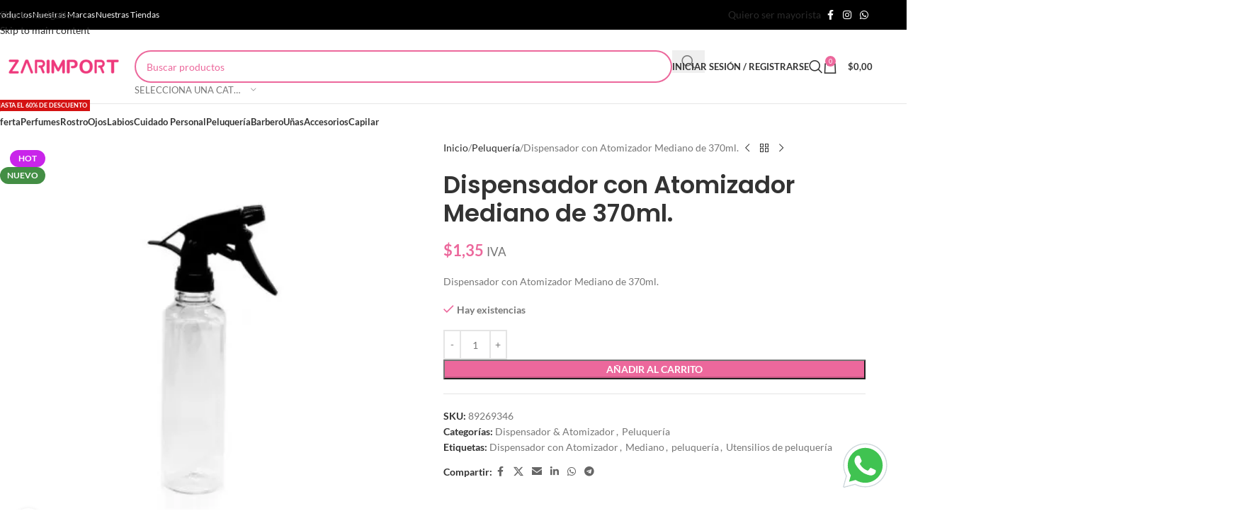

--- FILE ---
content_type: text/html; charset=UTF-8
request_url: https://zarimport.com/producto/dispensador-con-atomizador-pequeno-de-350ml/
body_size: 54487
content:
<!DOCTYPE html>
<html lang="es" prefix="og: https://ogp.me/ns#">
<head><meta charset="UTF-8"><script>if(navigator.userAgent.match(/MSIE|Internet Explorer/i)||navigator.userAgent.match(/Trident\/7\..*?rv:11/i)){var href=document.location.href;if(!href.match(/[?&]nowprocket/)){if(href.indexOf("?")==-1){if(href.indexOf("#")==-1){document.location.href=href+"?nowprocket=1"}else{document.location.href=href.replace("#","?nowprocket=1#")}}else{if(href.indexOf("#")==-1){document.location.href=href+"&nowprocket=1"}else{document.location.href=href.replace("#","&nowprocket=1#")}}}}</script><script>(()=>{class RocketLazyLoadScripts{constructor(){this.v="2.0.4",this.userEvents=["keydown","keyup","mousedown","mouseup","mousemove","mouseover","mouseout","touchmove","touchstart","touchend","touchcancel","wheel","click","dblclick","input"],this.attributeEvents=["onblur","onclick","oncontextmenu","ondblclick","onfocus","onmousedown","onmouseenter","onmouseleave","onmousemove","onmouseout","onmouseover","onmouseup","onmousewheel","onscroll","onsubmit"]}async t(){this.i(),this.o(),/iP(ad|hone)/.test(navigator.userAgent)&&this.h(),this.u(),this.l(this),this.m(),this.k(this),this.p(this),this._(),await Promise.all([this.R(),this.L()]),this.lastBreath=Date.now(),this.S(this),this.P(),this.D(),this.O(),this.M(),await this.C(this.delayedScripts.normal),await this.C(this.delayedScripts.defer),await this.C(this.delayedScripts.async),await this.T(),await this.F(),await this.j(),await this.A(),window.dispatchEvent(new Event("rocket-allScriptsLoaded")),this.everythingLoaded=!0,this.lastTouchEnd&&await new Promise(t=>setTimeout(t,500-Date.now()+this.lastTouchEnd)),this.I(),this.H(),this.U(),this.W()}i(){this.CSPIssue=sessionStorage.getItem("rocketCSPIssue"),document.addEventListener("securitypolicyviolation",t=>{this.CSPIssue||"script-src-elem"!==t.violatedDirective||"data"!==t.blockedURI||(this.CSPIssue=!0,sessionStorage.setItem("rocketCSPIssue",!0))},{isRocket:!0})}o(){window.addEventListener("pageshow",t=>{this.persisted=t.persisted,this.realWindowLoadedFired=!0},{isRocket:!0}),window.addEventListener("pagehide",()=>{this.onFirstUserAction=null},{isRocket:!0})}h(){let t;function e(e){t=e}window.addEventListener("touchstart",e,{isRocket:!0}),window.addEventListener("touchend",function i(o){o.changedTouches[0]&&t.changedTouches[0]&&Math.abs(o.changedTouches[0].pageX-t.changedTouches[0].pageX)<10&&Math.abs(o.changedTouches[0].pageY-t.changedTouches[0].pageY)<10&&o.timeStamp-t.timeStamp<200&&(window.removeEventListener("touchstart",e,{isRocket:!0}),window.removeEventListener("touchend",i,{isRocket:!0}),"INPUT"===o.target.tagName&&"text"===o.target.type||(o.target.dispatchEvent(new TouchEvent("touchend",{target:o.target,bubbles:!0})),o.target.dispatchEvent(new MouseEvent("mouseover",{target:o.target,bubbles:!0})),o.target.dispatchEvent(new PointerEvent("click",{target:o.target,bubbles:!0,cancelable:!0,detail:1,clientX:o.changedTouches[0].clientX,clientY:o.changedTouches[0].clientY})),event.preventDefault()))},{isRocket:!0})}q(t){this.userActionTriggered||("mousemove"!==t.type||this.firstMousemoveIgnored?"keyup"===t.type||"mouseover"===t.type||"mouseout"===t.type||(this.userActionTriggered=!0,this.onFirstUserAction&&this.onFirstUserAction()):this.firstMousemoveIgnored=!0),"click"===t.type&&t.preventDefault(),t.stopPropagation(),t.stopImmediatePropagation(),"touchstart"===this.lastEvent&&"touchend"===t.type&&(this.lastTouchEnd=Date.now()),"click"===t.type&&(this.lastTouchEnd=0),this.lastEvent=t.type,t.composedPath&&t.composedPath()[0].getRootNode()instanceof ShadowRoot&&(t.rocketTarget=t.composedPath()[0]),this.savedUserEvents.push(t)}u(){this.savedUserEvents=[],this.userEventHandler=this.q.bind(this),this.userEvents.forEach(t=>window.addEventListener(t,this.userEventHandler,{passive:!1,isRocket:!0})),document.addEventListener("visibilitychange",this.userEventHandler,{isRocket:!0})}U(){this.userEvents.forEach(t=>window.removeEventListener(t,this.userEventHandler,{passive:!1,isRocket:!0})),document.removeEventListener("visibilitychange",this.userEventHandler,{isRocket:!0}),this.savedUserEvents.forEach(t=>{(t.rocketTarget||t.target).dispatchEvent(new window[t.constructor.name](t.type,t))})}m(){const t="return false",e=Array.from(this.attributeEvents,t=>"data-rocket-"+t),i="["+this.attributeEvents.join("],[")+"]",o="[data-rocket-"+this.attributeEvents.join("],[data-rocket-")+"]",s=(e,i,o)=>{o&&o!==t&&(e.setAttribute("data-rocket-"+i,o),e["rocket"+i]=new Function("event",o),e.setAttribute(i,t))};new MutationObserver(t=>{for(const n of t)"attributes"===n.type&&(n.attributeName.startsWith("data-rocket-")||this.everythingLoaded?n.attributeName.startsWith("data-rocket-")&&this.everythingLoaded&&this.N(n.target,n.attributeName.substring(12)):s(n.target,n.attributeName,n.target.getAttribute(n.attributeName))),"childList"===n.type&&n.addedNodes.forEach(t=>{if(t.nodeType===Node.ELEMENT_NODE)if(this.everythingLoaded)for(const i of[t,...t.querySelectorAll(o)])for(const t of i.getAttributeNames())e.includes(t)&&this.N(i,t.substring(12));else for(const e of[t,...t.querySelectorAll(i)])for(const t of e.getAttributeNames())this.attributeEvents.includes(t)&&s(e,t,e.getAttribute(t))})}).observe(document,{subtree:!0,childList:!0,attributeFilter:[...this.attributeEvents,...e]})}I(){this.attributeEvents.forEach(t=>{document.querySelectorAll("[data-rocket-"+t+"]").forEach(e=>{this.N(e,t)})})}N(t,e){const i=t.getAttribute("data-rocket-"+e);i&&(t.setAttribute(e,i),t.removeAttribute("data-rocket-"+e))}k(t){Object.defineProperty(HTMLElement.prototype,"onclick",{get(){return this.rocketonclick||null},set(e){this.rocketonclick=e,this.setAttribute(t.everythingLoaded?"onclick":"data-rocket-onclick","this.rocketonclick(event)")}})}S(t){function e(e,i){let o=e[i];e[i]=null,Object.defineProperty(e,i,{get:()=>o,set(s){t.everythingLoaded?o=s:e["rocket"+i]=o=s}})}e(document,"onreadystatechange"),e(window,"onload"),e(window,"onpageshow");try{Object.defineProperty(document,"readyState",{get:()=>t.rocketReadyState,set(e){t.rocketReadyState=e},configurable:!0}),document.readyState="loading"}catch(t){console.log("WPRocket DJE readyState conflict, bypassing")}}l(t){this.originalAddEventListener=EventTarget.prototype.addEventListener,this.originalRemoveEventListener=EventTarget.prototype.removeEventListener,this.savedEventListeners=[],EventTarget.prototype.addEventListener=function(e,i,o){o&&o.isRocket||!t.B(e,this)&&!t.userEvents.includes(e)||t.B(e,this)&&!t.userActionTriggered||e.startsWith("rocket-")||t.everythingLoaded?t.originalAddEventListener.call(this,e,i,o):(t.savedEventListeners.push({target:this,remove:!1,type:e,func:i,options:o}),"mouseenter"!==e&&"mouseleave"!==e||t.originalAddEventListener.call(this,e,t.savedUserEvents.push,o))},EventTarget.prototype.removeEventListener=function(e,i,o){o&&o.isRocket||!t.B(e,this)&&!t.userEvents.includes(e)||t.B(e,this)&&!t.userActionTriggered||e.startsWith("rocket-")||t.everythingLoaded?t.originalRemoveEventListener.call(this,e,i,o):t.savedEventListeners.push({target:this,remove:!0,type:e,func:i,options:o})}}J(t,e){this.savedEventListeners=this.savedEventListeners.filter(i=>{let o=i.type,s=i.target||window;return e!==o||t!==s||(this.B(o,s)&&(i.type="rocket-"+o),this.$(i),!1)})}H(){EventTarget.prototype.addEventListener=this.originalAddEventListener,EventTarget.prototype.removeEventListener=this.originalRemoveEventListener,this.savedEventListeners.forEach(t=>this.$(t))}$(t){t.remove?this.originalRemoveEventListener.call(t.target,t.type,t.func,t.options):this.originalAddEventListener.call(t.target,t.type,t.func,t.options)}p(t){let e;function i(e){return t.everythingLoaded?e:e.split(" ").map(t=>"load"===t||t.startsWith("load.")?"rocket-jquery-load":t).join(" ")}function o(o){function s(e){const s=o.fn[e];o.fn[e]=o.fn.init.prototype[e]=function(){return this[0]===window&&t.userActionTriggered&&("string"==typeof arguments[0]||arguments[0]instanceof String?arguments[0]=i(arguments[0]):"object"==typeof arguments[0]&&Object.keys(arguments[0]).forEach(t=>{const e=arguments[0][t];delete arguments[0][t],arguments[0][i(t)]=e})),s.apply(this,arguments),this}}if(o&&o.fn&&!t.allJQueries.includes(o)){const e={DOMContentLoaded:[],"rocket-DOMContentLoaded":[]};for(const t in e)document.addEventListener(t,()=>{e[t].forEach(t=>t())},{isRocket:!0});o.fn.ready=o.fn.init.prototype.ready=function(i){function s(){parseInt(o.fn.jquery)>2?setTimeout(()=>i.bind(document)(o)):i.bind(document)(o)}return"function"==typeof i&&(t.realDomReadyFired?!t.userActionTriggered||t.fauxDomReadyFired?s():e["rocket-DOMContentLoaded"].push(s):e.DOMContentLoaded.push(s)),o([])},s("on"),s("one"),s("off"),t.allJQueries.push(o)}e=o}t.allJQueries=[],o(window.jQuery),Object.defineProperty(window,"jQuery",{get:()=>e,set(t){o(t)}})}P(){const t=new Map;document.write=document.writeln=function(e){const i=document.currentScript,o=document.createRange(),s=i.parentElement;let n=t.get(i);void 0===n&&(n=i.nextSibling,t.set(i,n));const c=document.createDocumentFragment();o.setStart(c,0),c.appendChild(o.createContextualFragment(e)),s.insertBefore(c,n)}}async R(){return new Promise(t=>{this.userActionTriggered?t():this.onFirstUserAction=t})}async L(){return new Promise(t=>{document.addEventListener("DOMContentLoaded",()=>{this.realDomReadyFired=!0,t()},{isRocket:!0})})}async j(){return this.realWindowLoadedFired?Promise.resolve():new Promise(t=>{window.addEventListener("load",t,{isRocket:!0})})}M(){this.pendingScripts=[];this.scriptsMutationObserver=new MutationObserver(t=>{for(const e of t)e.addedNodes.forEach(t=>{"SCRIPT"!==t.tagName||t.noModule||t.isWPRocket||this.pendingScripts.push({script:t,promise:new Promise(e=>{const i=()=>{const i=this.pendingScripts.findIndex(e=>e.script===t);i>=0&&this.pendingScripts.splice(i,1),e()};t.addEventListener("load",i,{isRocket:!0}),t.addEventListener("error",i,{isRocket:!0}),setTimeout(i,1e3)})})})}),this.scriptsMutationObserver.observe(document,{childList:!0,subtree:!0})}async F(){await this.X(),this.pendingScripts.length?(await this.pendingScripts[0].promise,await this.F()):this.scriptsMutationObserver.disconnect()}D(){this.delayedScripts={normal:[],async:[],defer:[]},document.querySelectorAll("script[type$=rocketlazyloadscript]").forEach(t=>{t.hasAttribute("data-rocket-src")?t.hasAttribute("async")&&!1!==t.async?this.delayedScripts.async.push(t):t.hasAttribute("defer")&&!1!==t.defer||"module"===t.getAttribute("data-rocket-type")?this.delayedScripts.defer.push(t):this.delayedScripts.normal.push(t):this.delayedScripts.normal.push(t)})}async _(){await this.L();let t=[];document.querySelectorAll("script[type$=rocketlazyloadscript][data-rocket-src]").forEach(e=>{let i=e.getAttribute("data-rocket-src");if(i&&!i.startsWith("data:")){i.startsWith("//")&&(i=location.protocol+i);try{const o=new URL(i).origin;o!==location.origin&&t.push({src:o,crossOrigin:e.crossOrigin||"module"===e.getAttribute("data-rocket-type")})}catch(t){}}}),t=[...new Map(t.map(t=>[JSON.stringify(t),t])).values()],this.Y(t,"preconnect")}async G(t){if(await this.K(),!0!==t.noModule||!("noModule"in HTMLScriptElement.prototype))return new Promise(e=>{let i;function o(){(i||t).setAttribute("data-rocket-status","executed"),e()}try{if(navigator.userAgent.includes("Firefox/")||""===navigator.vendor||this.CSPIssue)i=document.createElement("script"),[...t.attributes].forEach(t=>{let e=t.nodeName;"type"!==e&&("data-rocket-type"===e&&(e="type"),"data-rocket-src"===e&&(e="src"),i.setAttribute(e,t.nodeValue))}),t.text&&(i.text=t.text),t.nonce&&(i.nonce=t.nonce),i.hasAttribute("src")?(i.addEventListener("load",o,{isRocket:!0}),i.addEventListener("error",()=>{i.setAttribute("data-rocket-status","failed-network"),e()},{isRocket:!0}),setTimeout(()=>{i.isConnected||e()},1)):(i.text=t.text,o()),i.isWPRocket=!0,t.parentNode.replaceChild(i,t);else{const i=t.getAttribute("data-rocket-type"),s=t.getAttribute("data-rocket-src");i?(t.type=i,t.removeAttribute("data-rocket-type")):t.removeAttribute("type"),t.addEventListener("load",o,{isRocket:!0}),t.addEventListener("error",i=>{this.CSPIssue&&i.target.src.startsWith("data:")?(console.log("WPRocket: CSP fallback activated"),t.removeAttribute("src"),this.G(t).then(e)):(t.setAttribute("data-rocket-status","failed-network"),e())},{isRocket:!0}),s?(t.fetchPriority="high",t.removeAttribute("data-rocket-src"),t.src=s):t.src="data:text/javascript;base64,"+window.btoa(unescape(encodeURIComponent(t.text)))}}catch(i){t.setAttribute("data-rocket-status","failed-transform"),e()}});t.setAttribute("data-rocket-status","skipped")}async C(t){const e=t.shift();return e?(e.isConnected&&await this.G(e),this.C(t)):Promise.resolve()}O(){this.Y([...this.delayedScripts.normal,...this.delayedScripts.defer,...this.delayedScripts.async],"preload")}Y(t,e){this.trash=this.trash||[];let i=!0;var o=document.createDocumentFragment();t.forEach(t=>{const s=t.getAttribute&&t.getAttribute("data-rocket-src")||t.src;if(s&&!s.startsWith("data:")){const n=document.createElement("link");n.href=s,n.rel=e,"preconnect"!==e&&(n.as="script",n.fetchPriority=i?"high":"low"),t.getAttribute&&"module"===t.getAttribute("data-rocket-type")&&(n.crossOrigin=!0),t.crossOrigin&&(n.crossOrigin=t.crossOrigin),t.integrity&&(n.integrity=t.integrity),t.nonce&&(n.nonce=t.nonce),o.appendChild(n),this.trash.push(n),i=!1}}),document.head.appendChild(o)}W(){this.trash.forEach(t=>t.remove())}async T(){try{document.readyState="interactive"}catch(t){}this.fauxDomReadyFired=!0;try{await this.K(),this.J(document,"readystatechange"),document.dispatchEvent(new Event("rocket-readystatechange")),await this.K(),document.rocketonreadystatechange&&document.rocketonreadystatechange(),await this.K(),this.J(document,"DOMContentLoaded"),document.dispatchEvent(new Event("rocket-DOMContentLoaded")),await this.K(),this.J(window,"DOMContentLoaded"),window.dispatchEvent(new Event("rocket-DOMContentLoaded"))}catch(t){console.error(t)}}async A(){try{document.readyState="complete"}catch(t){}try{await this.K(),this.J(document,"readystatechange"),document.dispatchEvent(new Event("rocket-readystatechange")),await this.K(),document.rocketonreadystatechange&&document.rocketonreadystatechange(),await this.K(),this.J(window,"load"),window.dispatchEvent(new Event("rocket-load")),await this.K(),window.rocketonload&&window.rocketonload(),await this.K(),this.allJQueries.forEach(t=>t(window).trigger("rocket-jquery-load")),await this.K(),this.J(window,"pageshow");const t=new Event("rocket-pageshow");t.persisted=this.persisted,window.dispatchEvent(t),await this.K(),window.rocketonpageshow&&window.rocketonpageshow({persisted:this.persisted})}catch(t){console.error(t)}}async K(){Date.now()-this.lastBreath>45&&(await this.X(),this.lastBreath=Date.now())}async X(){return document.hidden?new Promise(t=>setTimeout(t)):new Promise(t=>requestAnimationFrame(t))}B(t,e){return e===document&&"readystatechange"===t||(e===document&&"DOMContentLoaded"===t||(e===window&&"DOMContentLoaded"===t||(e===window&&"load"===t||e===window&&"pageshow"===t)))}static run(){(new RocketLazyLoadScripts).t()}}RocketLazyLoadScripts.run()})();</script>
	
	<link rel="profile" href="https://gmpg.org/xfn/11">
	<link rel="pingback" href="https://zarimport.com/xmlrpc.php">

	<!-- Etiqueta de Google (gtag.js) modo de consentimiento dataLayer añadido por Site Kit -->
<script type="text/javascript" id="google_gtagjs-js-consent-mode-data-layer">
/* <![CDATA[ */
window.dataLayer = window.dataLayer || [];function gtag(){dataLayer.push(arguments);}
gtag('consent', 'default', {"ad_personalization":"denied","ad_storage":"denied","ad_user_data":"denied","analytics_storage":"denied","functionality_storage":"denied","security_storage":"denied","personalization_storage":"denied","region":["AT","BE","BG","CH","CY","CZ","DE","DK","EE","ES","FI","FR","GB","GR","HR","HU","IE","IS","IT","LI","LT","LU","LV","MT","NL","NO","PL","PT","RO","SE","SI","SK"],"wait_for_update":500});
window._googlesitekitConsentCategoryMap = {"statistics":["analytics_storage"],"marketing":["ad_storage","ad_user_data","ad_personalization"],"functional":["functionality_storage","security_storage"],"preferences":["personalization_storage"]};
window._googlesitekitConsents = {"ad_personalization":"denied","ad_storage":"denied","ad_user_data":"denied","analytics_storage":"denied","functionality_storage":"denied","security_storage":"denied","personalization_storage":"denied","region":["AT","BE","BG","CH","CY","CZ","DE","DK","EE","ES","FI","FR","GB","GR","HR","HU","IE","IS","IT","LI","LT","LU","LV","MT","NL","NO","PL","PT","RO","SE","SI","SK"],"wait_for_update":500};
/* ]]> */
</script>
<!-- Fin de la etiqueta Google (gtag.js) modo de consentimiento dataLayer añadido por Site Kit -->

<!-- Optimización para motores de búsqueda de Rank Math -  https://rankmath.com/ -->
<title>Dispensador con Atomizador Mediano de 370ml. - Zarimport</title>
<link data-wpr-hosted-gf-parameters="family=Lato%3A400%2C700%7CPoppins%3A400%2C600%2C500&display=swap" href="https://zarimport.com/wp-content/cache/fonts/1/google-fonts/css/c/a/b/1b76aa360ffdc21a1385b6a6aafbf.css" rel="stylesheet">
<meta name="description" content="Dispensador con Atomizador Mediano de 370ml."/>
<meta name="robots" content="follow, index, max-snippet:-1, max-video-preview:-1, max-image-preview:large"/>
<link rel="canonical" href="https://zarimport.com/producto/dispensador-con-atomizador-pequeno-de-350ml/" />
<meta property="og:locale" content="es_ES" />
<meta property="og:type" content="product" />
<meta property="og:title" content="Dispensador con Atomizador Mediano de 370ml. - Zarimport" />
<meta property="og:description" content="Dispensador con Atomizador Mediano de 370ml." />
<meta property="og:url" content="https://zarimport.com/producto/dispensador-con-atomizador-pequeno-de-350ml/" />
<meta property="og:updated_time" content="2026-01-27T16:51:44-05:00" />
<meta property="og:image" content="https://zarimport.com/wp-content/uploads/2022/06/89269346.jpg" />
<meta property="og:image:secure_url" content="https://zarimport.com/wp-content/uploads/2022/06/89269346.jpg" />
<meta property="og:image:width" content="1000" />
<meta property="og:image:height" content="1000" />
<meta property="og:image:alt" content="Dispensador con Atomizador Mediano de 370ml." />
<meta property="og:image:type" content="image/jpeg" />
<meta property="product:brand" content="Amy Beauty" />
<meta property="product:price:amount" content="1.350000" />
<meta property="product:price:currency" content="USD" />
<meta property="product:availability" content="instock" />
<meta name="twitter:card" content="summary_large_image" />
<meta name="twitter:title" content="Dispensador con Atomizador Mediano de 370ml. - Zarimport" />
<meta name="twitter:description" content="Dispensador con Atomizador Mediano de 370ml." />
<meta name="twitter:site" content="@zarimport" />
<meta name="twitter:creator" content="@zarimport" />
<meta name="twitter:image" content="https://zarimport.com/wp-content/uploads/2022/06/89269346.jpg" />
<meta name="twitter:label1" content="Precio" />
<meta name="twitter:data1" content="&#036;1,35" />
<meta name="twitter:label2" content="Disponibilidad" />
<meta name="twitter:data2" content="Hay existencias" />
<script type="application/ld+json" class="rank-math-schema">{"@context":"https://schema.org","@graph":[{"@type":"Organization","@id":"https://zarimport.com/#organization","name":"Zarimport","url":"https://zarimport.com","sameAs":["https://www.facebook.com/zarimport.ec/","https://twitter.com/zarimport","https://www.instagram.com/zarimport/?hl=es-la","https://www.twitter.com/zarimport","https://www.instagram.com/zarimport","https://www.youtube.com/@zarimportcosmeticos6644","https://www.linkedin.com/company/zarimport/","https://api.whatsapp.com/send?phone=593994324137&amp;amp%3btext=Hola%21deseoinformacindelosproductos."],"logo":{"@type":"ImageObject","@id":"https://zarimport.com/#logo","url":"https://zarimport.com/wp-content/uploads/2022/06/logo-zarimport.png","contentUrl":"https://zarimport.com/wp-content/uploads/2022/06/logo-zarimport.png","inLanguage":"es","width":"200","height":"62"}},{"@type":"WebSite","@id":"https://zarimport.com/#website","url":"https://zarimport.com","publisher":{"@id":"https://zarimport.com/#organization"},"inLanguage":"es"},{"@type":"ImageObject","@id":"https://zarimport.com/wp-content/uploads/2022/06/89269346.jpg","url":"https://zarimport.com/wp-content/uploads/2022/06/89269346.jpg","width":"1000","height":"1000","caption":"Dispensador con Atomizador Mediano de 370ml.","inLanguage":"es"},{"@type":"BreadcrumbList","@id":"https://zarimport.com/producto/dispensador-con-atomizador-pequeno-de-350ml/#breadcrumb","itemListElement":[{"@type":"ListItem","position":"1","item":{"@id":"https://zarimport.com","name":"Portada"}},{"@type":"ListItem","position":"2","item":{"@id":"https://zarimport.com/producto/dispensador-con-atomizador-pequeno-de-350ml/","name":"Dispensador con Atomizador Mediano de 370ml."}}]},{"@type":"ItemPage","@id":"https://zarimport.com/producto/dispensador-con-atomizador-pequeno-de-350ml/#webpage","url":"https://zarimport.com/producto/dispensador-con-atomizador-pequeno-de-350ml/","name":"Dispensador con Atomizador Mediano de 370ml. - Zarimport","datePublished":"2020-08-20T11:22:20-05:00","dateModified":"2026-01-27T16:51:44-05:00","isPartOf":{"@id":"https://zarimport.com/#website"},"primaryImageOfPage":{"@id":"https://zarimport.com/wp-content/uploads/2022/06/89269346.jpg"},"inLanguage":"es","breadcrumb":{"@id":"https://zarimport.com/producto/dispensador-con-atomizador-pequeno-de-350ml/#breadcrumb"}},{"@type":"Product","brand":{"@type":"Brand","name":"Amy Beauty"},"name":"Dispensador con Atomizador Mediano de 370ml. - Zarimport","description":"Dispensador con Atomizador Mediano de 370ml.","sku":"89269346","category":"Dispensador &amp; Atomizador","mainEntityOfPage":{"@id":"https://zarimport.com/producto/dispensador-con-atomizador-pequeno-de-350ml/#webpage"},"image":[{"@type":"ImageObject","url":"https://zarimport.com/wp-content/uploads/2022/06/89269346.jpg","height":"1000","width":"1000"}],"offers":{"@type":"Offer","price":"1.35","priceCurrency":"USD","priceValidUntil":"2027-12-31","availability":"http://schema.org/InStock","itemCondition":"NewCondition","url":"https://zarimport.com/producto/dispensador-con-atomizador-pequeno-de-350ml/","seller":{"@type":"Organization","@id":"https://zarimport.com/","url":"https://zarimport.com","logo":"https://zarimport.com/wp-content/uploads/2022/06/logo-zarimport.png"},"priceSpecification":{"price":"1.350000","priceCurrency":"USD","valueAddedTaxIncluded":"true"}},"additionalProperty":[{"@type":"PropertyValue","name":"pa_brand","value":"Amy Beauty"}],"@id":"https://zarimport.com/producto/dispensador-con-atomizador-pequeno-de-350ml/#richSnippet"}]}</script>
<!-- /Plugin Rank Math WordPress SEO -->

<link rel='dns-prefetch' href='//zarimport.com' />
<link rel='dns-prefetch' href='//www.googletagmanager.com' />
<link rel='dns-prefetch' href='//fonts.googleapis.com' />
<link href='https://fonts.gstatic.com' crossorigin rel='preconnect' />
<link rel="alternate" type="application/rss+xml" title="Zarimport &raquo; Feed" href="https://zarimport.com/feed/" />
<link rel="alternate" type="application/rss+xml" title="Zarimport &raquo; Feed de los comentarios" href="https://zarimport.com/comments/feed/" />
<link rel="alternate" type="application/rss+xml" title="Zarimport &raquo; Comentario Dispensador con Atomizador Mediano de 370ml. del feed" href="https://zarimport.com/producto/dispensador-con-atomizador-pequeno-de-350ml/feed/" />
<link rel="alternate" title="oEmbed (JSON)" type="application/json+oembed" href="https://zarimport.com/wp-json/oembed/1.0/embed?url=https%3A%2F%2Fzarimport.com%2Fproducto%2Fdispensador-con-atomizador-pequeno-de-350ml%2F" />
<link rel="alternate" title="oEmbed (XML)" type="text/xml+oembed" href="https://zarimport.com/wp-json/oembed/1.0/embed?url=https%3A%2F%2Fzarimport.com%2Fproducto%2Fdispensador-con-atomizador-pequeno-de-350ml%2F&#038;format=xml" />
<style id='wp-img-auto-sizes-contain-inline-css' type='text/css'>
img:is([sizes=auto i],[sizes^="auto," i]){contain-intrinsic-size:3000px 1500px}
/*# sourceURL=wp-img-auto-sizes-contain-inline-css */
</style>
<style id='safe-svg-svg-icon-style-inline-css' type='text/css'>
.safe-svg-cover{text-align:center}.safe-svg-cover .safe-svg-inside{display:inline-block;max-width:100%}.safe-svg-cover svg{fill:currentColor;height:100%;max-height:100%;max-width:100%;width:100%}

/*# sourceURL=https://zarimport.com/wp-content/plugins/safe-svg/dist/safe-svg-block-frontend.css */
</style>
<style id='woocommerce-inline-inline-css' type='text/css'>
.woocommerce form .form-row .required { visibility: visible; }
/*# sourceURL=woocommerce-inline-inline-css */
</style>
<link rel='stylesheet' id='elementor-frontend-css' href='https://zarimport.com/wp-content/plugins/elementor/assets/css/frontend.min.css?ver=3.34.3' type='text/css' media='all' />
<link data-minify="1" rel='stylesheet' id='elementor-post-6-css' href='https://zarimport.com/wp-content/cache/min/1/wp-content/uploads/elementor/css/post-6.css?ver=1769813114' type='text/css' media='all' />
<link data-minify="1" rel='stylesheet' id='font-awesome-5-all-css' href='https://zarimport.com/wp-content/cache/min/1/wp-content/plugins/elementor/assets/lib/font-awesome/css/all.min.css?ver=1769813114' type='text/css' media='all' />
<link rel='stylesheet' id='font-awesome-4-shim-css' href='https://zarimport.com/wp-content/plugins/elementor/assets/lib/font-awesome/css/v4-shims.min.css?ver=3.34.3' type='text/css' media='all' />
<link rel='stylesheet' id='wd-style-base-css' href='https://zarimport.com/wp-content/cache/background-css/1/zarimport.com/wp-content/themes/woodmart/css/parts/base.min.css?ver=8.3.9&wpr_t=1769859179' type='text/css' media='all' />
<link rel='stylesheet' id='wd-helpers-wpb-elem-css' href='https://zarimport.com/wp-content/themes/woodmart/css/parts/helpers-wpb-elem.min.css?ver=8.3.9' type='text/css' media='all' />
<link rel='stylesheet' id='wd-lazy-loading-css' href='https://zarimport.com/wp-content/themes/woodmart/css/parts/opt-lazy-load.min.css?ver=8.3.9' type='text/css' media='all' />
<link rel='stylesheet' id='wd-revolution-slider-css' href='https://zarimport.com/wp-content/themes/woodmart/css/parts/int-rev-slider.min.css?ver=8.3.9' type='text/css' media='all' />
<link rel='stylesheet' id='wd-elementor-base-css' href='https://zarimport.com/wp-content/themes/woodmart/css/parts/int-elem-base.min.css?ver=8.3.9' type='text/css' media='all' />
<link rel='stylesheet' id='wd-elementor-pro-base-css' href='https://zarimport.com/wp-content/themes/woodmart/css/parts/int-elementor-pro.min.css?ver=8.3.9' type='text/css' media='all' />
<link rel='stylesheet' id='wd-woocommerce-base-css' href='https://zarimport.com/wp-content/themes/woodmart/css/parts/woocommerce-base.min.css?ver=8.3.9' type='text/css' media='all' />
<link rel='stylesheet' id='wd-mod-star-rating-css' href='https://zarimport.com/wp-content/themes/woodmart/css/parts/mod-star-rating.min.css?ver=8.3.9' type='text/css' media='all' />
<link rel='stylesheet' id='wd-woocommerce-block-notices-css' href='https://zarimport.com/wp-content/themes/woodmart/css/parts/woo-mod-block-notices.min.css?ver=8.3.9' type='text/css' media='all' />
<link rel='stylesheet' id='wd-woo-mod-quantity-css' href='https://zarimport.com/wp-content/themes/woodmart/css/parts/woo-mod-quantity.min.css?ver=8.3.9' type='text/css' media='all' />
<link rel='stylesheet' id='wd-woo-single-prod-el-base-css' href='https://zarimport.com/wp-content/themes/woodmart/css/parts/woo-single-prod-el-base.min.css?ver=8.3.9' type='text/css' media='all' />
<link rel='stylesheet' id='wd-woo-mod-stock-status-css' href='https://zarimport.com/wp-content/themes/woodmart/css/parts/woo-mod-stock-status.min.css?ver=8.3.9' type='text/css' media='all' />
<link rel='stylesheet' id='wd-woo-mod-shop-attributes-css' href='https://zarimport.com/wp-content/themes/woodmart/css/parts/woo-mod-shop-attributes.min.css?ver=8.3.9' type='text/css' media='all' />
<link rel='stylesheet' id='wd-opt-carousel-disable-css' href='https://zarimport.com/wp-content/themes/woodmart/css/parts/opt-carousel-disable.min.css?ver=8.3.9' type='text/css' media='all' />
<link rel='stylesheet' id='child-style-css' href='https://zarimport.com/wp-content/themes/woodmart-child/style.css?ver=8.3.9' type='text/css' media='all' />
<link rel='stylesheet' id='wd-header-base-css' href='https://zarimport.com/wp-content/themes/woodmart/css/parts/header-base.min.css?ver=8.3.9' type='text/css' media='all' />
<link rel='stylesheet' id='wd-mod-tools-css' href='https://zarimport.com/wp-content/themes/woodmart/css/parts/mod-tools.min.css?ver=8.3.9' type='text/css' media='all' />
<link rel='stylesheet' id='wd-header-elements-base-css' href='https://zarimport.com/wp-content/themes/woodmart/css/parts/header-el-base.min.css?ver=8.3.9' type='text/css' media='all' />
<link rel='stylesheet' id='wd-button-css' href='https://zarimport.com/wp-content/themes/woodmart/css/parts/el-button.min.css?ver=8.3.9' type='text/css' media='all' />
<link rel='stylesheet' id='wd-social-icons-css' href='https://zarimport.com/wp-content/themes/woodmart/css/parts/el-social-icons.min.css?ver=8.3.9' type='text/css' media='all' />
<link rel='stylesheet' id='wd-header-search-css' href='https://zarimport.com/wp-content/themes/woodmart/css/parts/header-el-search.min.css?ver=8.3.9' type='text/css' media='all' />
<link rel='stylesheet' id='wd-header-search-form-css' href='https://zarimport.com/wp-content/themes/woodmart/css/parts/header-el-search-form.min.css?ver=8.3.9' type='text/css' media='all' />
<link rel='stylesheet' id='wd-wd-search-form-css' href='https://zarimport.com/wp-content/themes/woodmart/css/parts/wd-search-form.min.css?ver=8.3.9' type='text/css' media='all' />
<link rel='stylesheet' id='wd-wd-search-results-css' href='https://zarimport.com/wp-content/themes/woodmart/css/parts/wd-search-results.min.css?ver=8.3.9' type='text/css' media='all' />
<link rel='stylesheet' id='wd-wd-search-dropdown-css' href='https://zarimport.com/wp-content/themes/woodmart/css/parts/wd-search-dropdown.min.css?ver=8.3.9' type='text/css' media='all' />
<link rel='stylesheet' id='wd-wd-search-cat-css' href='https://zarimport.com/wp-content/themes/woodmart/css/parts/wd-search-cat.min.css?ver=8.3.9' type='text/css' media='all' />
<link rel='stylesheet' id='wd-header-my-account-dropdown-css' href='https://zarimport.com/wp-content/themes/woodmart/css/parts/header-el-my-account-dropdown.min.css?ver=8.3.9' type='text/css' media='all' />
<link rel='stylesheet' id='wd-woo-mod-login-form-css' href='https://zarimport.com/wp-content/themes/woodmart/css/parts/woo-mod-login-form.min.css?ver=8.3.9' type='text/css' media='all' />
<link rel='stylesheet' id='wd-woo-opt-social-login-css' href='https://zarimport.com/wp-content/cache/background-css/1/zarimport.com/wp-content/themes/woodmart/css/parts/woo-opt-social-login.min.css?ver=8.3.9&wpr_t=1769859179' type='text/css' media='all' />
<link rel='stylesheet' id='wd-header-my-account-css' href='https://zarimport.com/wp-content/themes/woodmart/css/parts/header-el-my-account.min.css?ver=8.3.9' type='text/css' media='all' />
<link rel='stylesheet' id='wd-header-cart-side-css' href='https://zarimport.com/wp-content/themes/woodmart/css/parts/header-el-cart-side.min.css?ver=8.3.9' type='text/css' media='all' />
<link rel='stylesheet' id='wd-header-cart-css' href='https://zarimport.com/wp-content/themes/woodmart/css/parts/header-el-cart.min.css?ver=8.3.9' type='text/css' media='all' />
<link rel='stylesheet' id='wd-widget-shopping-cart-css' href='https://zarimport.com/wp-content/themes/woodmart/css/parts/woo-widget-shopping-cart.min.css?ver=8.3.9' type='text/css' media='all' />
<link rel='stylesheet' id='wd-widget-product-list-css' href='https://zarimport.com/wp-content/themes/woodmart/css/parts/woo-widget-product-list.min.css?ver=8.3.9' type='text/css' media='all' />
<link rel='stylesheet' id='wd-header-mobile-nav-dropdown-css' href='https://zarimport.com/wp-content/themes/woodmart/css/parts/header-el-mobile-nav-dropdown.min.css?ver=8.3.9' type='text/css' media='all' />
<link rel='stylesheet' id='wd-mod-nav-menu-label-css' href='https://zarimport.com/wp-content/themes/woodmart/css/parts/mod-nav-menu-label.min.css?ver=8.3.9' type='text/css' media='all' />
<link rel='stylesheet' id='wd-page-title-css' href='https://zarimport.com/wp-content/themes/woodmart/css/parts/page-title.min.css?ver=8.3.9' type='text/css' media='all' />
<link rel='stylesheet' id='wd-woo-single-prod-predefined-css' href='https://zarimport.com/wp-content/themes/woodmart/css/parts/woo-single-prod-predefined.min.css?ver=8.3.9' type='text/css' media='all' />
<link rel='stylesheet' id='wd-woo-single-prod-and-quick-view-predefined-css' href='https://zarimport.com/wp-content/themes/woodmart/css/parts/woo-single-prod-and-quick-view-predefined.min.css?ver=8.3.9' type='text/css' media='all' />
<link rel='stylesheet' id='wd-woo-single-prod-el-tabs-predefined-css' href='https://zarimport.com/wp-content/themes/woodmart/css/parts/woo-single-prod-el-tabs-predefined.min.css?ver=8.3.9' type='text/css' media='all' />
<link rel='stylesheet' id='wd-woo-single-prod-el-gallery-css' href='https://zarimport.com/wp-content/themes/woodmart/css/parts/woo-single-prod-el-gallery.min.css?ver=8.3.9' type='text/css' media='all' />
<link rel='stylesheet' id='wd-woo-single-prod-el-gallery-opt-thumb-left-desktop-css' href='https://zarimport.com/wp-content/themes/woodmart/css/parts/woo-single-prod-el-gallery-opt-thumb-left-desktop.min.css?ver=8.3.9' type='text/css' media='all' />
<link rel='stylesheet' id='wd-swiper-css' href='https://zarimport.com/wp-content/themes/woodmart/css/parts/lib-swiper.min.css?ver=8.3.9' type='text/css' media='all' />
<link rel='stylesheet' id='wd-woo-mod-product-labels-css' href='https://zarimport.com/wp-content/themes/woodmart/css/parts/woo-mod-product-labels.min.css?ver=8.3.9' type='text/css' media='all' />
<link rel='stylesheet' id='wd-swiper-arrows-css' href='https://zarimport.com/wp-content/themes/woodmart/css/parts/lib-swiper-arrows.min.css?ver=8.3.9' type='text/css' media='all' />
<link rel='stylesheet' id='wd-photoswipe-css' href='https://zarimport.com/wp-content/cache/background-css/1/zarimport.com/wp-content/themes/woodmart/css/parts/lib-photoswipe.min.css?ver=8.3.9&wpr_t=1769859179' type='text/css' media='all' />
<link rel='stylesheet' id='wd-woo-single-prod-el-navigation-css' href='https://zarimport.com/wp-content/themes/woodmart/css/parts/woo-single-prod-el-navigation.min.css?ver=8.3.9' type='text/css' media='all' />
<link rel='stylesheet' id='wd-tabs-css' href='https://zarimport.com/wp-content/themes/woodmart/css/parts/el-tabs.min.css?ver=8.3.9' type='text/css' media='all' />
<link rel='stylesheet' id='wd-woo-single-prod-el-tabs-opt-layout-tabs-css' href='https://zarimport.com/wp-content/themes/woodmart/css/parts/woo-single-prod-el-tabs-opt-layout-tabs.min.css?ver=8.3.9' type='text/css' media='all' />
<link rel='stylesheet' id='wd-accordion-css' href='https://zarimport.com/wp-content/themes/woodmart/css/parts/el-accordion.min.css?ver=8.3.9' type='text/css' media='all' />
<link rel='stylesheet' id='wd-accordion-elem-wpb-css' href='https://zarimport.com/wp-content/themes/woodmart/css/parts/el-accordion-wpb-elem.min.css?ver=8.3.9' type='text/css' media='all' />
<link rel='stylesheet' id='wd-woo-single-prod-el-reviews-css' href='https://zarimport.com/wp-content/themes/woodmart/css/parts/woo-single-prod-el-reviews.min.css?ver=8.3.9' type='text/css' media='all' />
<link rel='stylesheet' id='wd-woo-single-prod-el-reviews-style-1-css' href='https://zarimport.com/wp-content/themes/woodmart/css/parts/woo-single-prod-el-reviews-style-1.min.css?ver=8.3.9' type='text/css' media='all' />
<link rel='stylesheet' id='wd-post-types-mod-comments-css' href='https://zarimport.com/wp-content/themes/woodmart/css/parts/post-types-mod-comments.min.css?ver=8.3.9' type='text/css' media='all' />
<link rel='stylesheet' id='wd-product-loop-css' href='https://zarimport.com/wp-content/themes/woodmart/css/parts/woo-product-loop.min.css?ver=8.3.9' type='text/css' media='all' />
<link rel='stylesheet' id='wd-product-loop-fw-button-css' href='https://zarimport.com/wp-content/themes/woodmart/css/parts/woo-prod-loop-fw-button.min.css?ver=8.3.9' type='text/css' media='all' />
<link rel='stylesheet' id='wd-woo-mod-add-btn-replace-css' href='https://zarimport.com/wp-content/themes/woodmart/css/parts/woo-mod-add-btn-replace.min.css?ver=8.3.9' type='text/css' media='all' />
<link rel='stylesheet' id='wd-woo-mod-quantity-overlap-css' href='https://zarimport.com/wp-content/themes/woodmart/css/parts/woo-mod-quantity-overlap.min.css?ver=8.3.9' type='text/css' media='all' />
<link rel='stylesheet' id='wd-woo-mod-swatches-base-css' href='https://zarimport.com/wp-content/themes/woodmart/css/parts/woo-mod-swatches-base.min.css?ver=8.3.9' type='text/css' media='all' />
<link rel='stylesheet' id='wd-mod-more-description-css' href='https://zarimport.com/wp-content/themes/woodmart/css/parts/mod-more-description.min.css?ver=8.3.9' type='text/css' media='all' />
<link rel='stylesheet' id='wd-woo-opt-stretch-cont-css' href='https://zarimport.com/wp-content/themes/woodmart/css/parts/woo-opt-stretch-cont.min.css?ver=8.3.9' type='text/css' media='all' />
<link rel='stylesheet' id='wd-bordered-product-css' href='https://zarimport.com/wp-content/themes/woodmart/css/parts/woo-opt-bordered-product.min.css?ver=8.3.9' type='text/css' media='all' />
<link rel='stylesheet' id='wd-woo-opt-title-limit-css' href='https://zarimport.com/wp-content/themes/woodmart/css/parts/woo-opt-title-limit.min.css?ver=8.3.9' type='text/css' media='all' />
<link rel='stylesheet' id='wd-swiper-pagin-css' href='https://zarimport.com/wp-content/themes/woodmart/css/parts/lib-swiper-pagin.min.css?ver=8.3.9' type='text/css' media='all' />
<link rel='stylesheet' id='wd-widget-collapse-css' href='https://zarimport.com/wp-content/themes/woodmart/css/parts/opt-widget-collapse.min.css?ver=8.3.9' type='text/css' media='all' />
<link rel='stylesheet' id='wd-footer-base-css' href='https://zarimport.com/wp-content/themes/woodmart/css/parts/footer-base.min.css?ver=8.3.9' type='text/css' media='all' />
<link rel='stylesheet' id='wd-section-title-css' href='https://zarimport.com/wp-content/themes/woodmart/css/parts/el-section-title.min.css?ver=8.3.9' type='text/css' media='all' />
<link rel='stylesheet' id='wd-list-css' href='https://zarimport.com/wp-content/themes/woodmart/css/parts/el-list.min.css?ver=8.3.9' type='text/css' media='all' />
<link rel='stylesheet' id='wd-el-list-css' href='https://zarimport.com/wp-content/themes/woodmart/css/parts/el-list-wpb-elem.min.css?ver=8.3.9' type='text/css' media='all' />
<link rel='stylesheet' id='wd-scroll-top-css' href='https://zarimport.com/wp-content/themes/woodmart/css/parts/opt-scrolltotop.min.css?ver=8.3.9' type='text/css' media='all' />
<link rel='stylesheet' id='wd-header-search-fullscreen-css' href='https://zarimport.com/wp-content/themes/woodmart/css/parts/header-el-search-fullscreen-general.min.css?ver=8.3.9' type='text/css' media='all' />
<link rel='stylesheet' id='wd-header-search-fullscreen-1-css' href='https://zarimport.com/wp-content/themes/woodmart/css/parts/header-el-search-fullscreen-1.min.css?ver=8.3.9' type='text/css' media='all' />
<link rel='stylesheet' id='wd-cookies-popup-css' href='https://zarimport.com/wp-content/themes/woodmart/css/parts/opt-cookies.min.css?ver=8.3.9' type='text/css' media='all' />
<link rel='stylesheet' id='wd-bottom-toolbar-css' href='https://zarimport.com/wp-content/themes/woodmart/css/parts/opt-bottom-toolbar.min.css?ver=8.3.9' type='text/css' media='all' />

<style id='rocket-lazyload-inline-css' type='text/css'>
.rll-youtube-player{position:relative;padding-bottom:56.23%;height:0;overflow:hidden;max-width:100%;}.rll-youtube-player:focus-within{outline: 2px solid currentColor;outline-offset: 5px;}.rll-youtube-player iframe{position:absolute;top:0;left:0;width:100%;height:100%;z-index:100;background:0 0}.rll-youtube-player img{bottom:0;display:block;left:0;margin:auto;max-width:100%;width:100%;position:absolute;right:0;top:0;border:none;height:auto;-webkit-transition:.4s all;-moz-transition:.4s all;transition:.4s all}.rll-youtube-player img:hover{-webkit-filter:brightness(75%)}.rll-youtube-player .play{height:100%;width:100%;left:0;top:0;position:absolute;background:var(--wpr-bg-5a68d616-8175-445b-a3a0-8027b5f3f5bf) no-repeat center;background-color: transparent !important;cursor:pointer;border:none;}
/*# sourceURL=rocket-lazyload-inline-css */
</style>
<script type="text/javascript" src="https://zarimport.com/wp-includes/js/jquery/jquery.min.js?ver=3.7.1" id="jquery-core-js"></script>
<script type="text/javascript" src="https://zarimport.com/wp-content/plugins/woocommerce/assets/js/jquery-blockui/jquery.blockUI.min.js?ver=2.7.0-wc.10.4.3" id="wc-jquery-blockui-js" defer="defer" data-wp-strategy="defer"></script>
<script type="text/javascript" id="wc-add-to-cart-js-extra">
/* <![CDATA[ */
var wc_add_to_cart_params = {"ajax_url":"/wp-admin/admin-ajax.php","wc_ajax_url":"/?wc-ajax=%%endpoint%%","i18n_view_cart":"Ver carrito","cart_url":"https://zarimport.com/carrito/","is_cart":"","cart_redirect_after_add":"no"};
//# sourceURL=wc-add-to-cart-js-extra
/* ]]> */
</script>
<script type="text/javascript" src="https://zarimport.com/wp-content/plugins/woocommerce/assets/js/frontend/add-to-cart.min.js?ver=10.4.3" id="wc-add-to-cart-js" defer="defer" data-wp-strategy="defer"></script>
<script type="text/javascript" src="https://zarimport.com/wp-content/plugins/woocommerce/assets/js/zoom/jquery.zoom.min.js?ver=1.7.21-wc.10.4.3" id="wc-zoom-js" defer="defer" data-wp-strategy="defer"></script>
<script type="text/javascript" id="wc-single-product-js-extra">
/* <![CDATA[ */
var wc_single_product_params = {"i18n_required_rating_text":"Por favor elige una puntuaci\u00f3n","i18n_rating_options":["1 de 5 estrellas","2 de 5 estrellas","3 de 5 estrellas","4 de 5 estrellas","5 de 5 estrellas"],"i18n_product_gallery_trigger_text":"Ver galer\u00eda de im\u00e1genes a pantalla completa","review_rating_required":"yes","flexslider":{"rtl":false,"animation":"slide","smoothHeight":true,"directionNav":false,"controlNav":"thumbnails","slideshow":false,"animationSpeed":500,"animationLoop":false,"allowOneSlide":false},"zoom_enabled":"","zoom_options":[],"photoswipe_enabled":"","photoswipe_options":{"shareEl":false,"closeOnScroll":false,"history":false,"hideAnimationDuration":0,"showAnimationDuration":0},"flexslider_enabled":""};
//# sourceURL=wc-single-product-js-extra
/* ]]> */
</script>
<script type="text/javascript" src="https://zarimport.com/wp-content/plugins/woocommerce/assets/js/frontend/single-product.min.js?ver=10.4.3" id="wc-single-product-js" defer="defer" data-wp-strategy="defer"></script>
<script type="text/javascript" src="https://zarimport.com/wp-content/plugins/woocommerce/assets/js/js-cookie/js.cookie.min.js?ver=2.1.4-wc.10.4.3" id="wc-js-cookie-js" defer="defer" data-wp-strategy="defer"></script>
<script type="text/javascript" id="woocommerce-js-extra">
/* <![CDATA[ */
var woocommerce_params = {"ajax_url":"/wp-admin/admin-ajax.php","wc_ajax_url":"/?wc-ajax=%%endpoint%%","i18n_password_show":"Mostrar contrase\u00f1a","i18n_password_hide":"Ocultar contrase\u00f1a"};
//# sourceURL=woocommerce-js-extra
/* ]]> */
</script>
<script type="text/javascript" src="https://zarimport.com/wp-content/plugins/woocommerce/assets/js/frontend/woocommerce.min.js?ver=10.4.3" id="woocommerce-js" defer="defer" data-wp-strategy="defer"></script>

<!-- Fragmento de código de la etiqueta de Google (gtag.js) añadida por Site Kit -->
<!-- Fragmento de código de Google Analytics añadido por Site Kit -->
<script type="text/javascript" src="https://www.googletagmanager.com/gtag/js?id=G-CDPCZX7XK8" id="google_gtagjs-js" async></script>
<script type="text/javascript" id="google_gtagjs-js-after">
/* <![CDATA[ */
window.dataLayer = window.dataLayer || [];function gtag(){dataLayer.push(arguments);}
gtag("set","linker",{"domains":["zarimport.com"]});
gtag("js", new Date());
gtag("set", "developer_id.dZTNiMT", true);
gtag("config", "G-CDPCZX7XK8", {"googlesitekit_post_type":"product"});
//# sourceURL=google_gtagjs-js-after
/* ]]> */
</script>
<script type="text/javascript" src="https://zarimport.com/wp-content/themes/woodmart/js/libs/device.min.js?ver=8.3.9" id="wd-device-library-js" data-rocket-defer defer></script>
<script type="text/javascript" src="https://zarimport.com/wp-content/themes/woodmart/js/scripts/global/scrollBar.min.js?ver=8.3.9" id="wd-scrollbar-js"></script>
<script type="text/javascript" src="https://zarimport.com/wp-content/plugins/elementor/assets/lib/font-awesome/js/v4-shims.min.js?ver=3.34.3" id="font-awesome-4-shim-js" data-rocket-defer defer></script>
<link rel="https://api.w.org/" href="https://zarimport.com/wp-json/" /><link rel="alternate" title="JSON" type="application/json" href="https://zarimport.com/wp-json/wp/v2/product/7620" /><link rel="EditURI" type="application/rsd+xml" title="RSD" href="https://zarimport.com/xmlrpc.php?rsd" />
<meta name="generator" content="WordPress 6.9" />
<link rel='shortlink' href='https://zarimport.com/?p=7620' />
<meta name="generator" content="Site Kit by Google 1.171.0" /><style>.woocommerce-product-gallery{ opacity: 1 !important; }</style><!-- Google site verification - Google for WooCommerce -->
<meta name="google-site-verification" content="QoYjOB1oTOY9QnoStrSkBzSaZU7F8v2CF0tAn1o7cZ8" />
<style>
	.woocommerce button[name="update_cart"],
	.woocommerce input[name="update_cart"] {
		display: none;
	}</style><meta name="theme-color" content="rgb(236,104,156)">					<meta name="viewport" content="width=device-width, initial-scale=1.0, maximum-scale=1.0, user-scalable=no">
											<link rel="preload" as="font" href="https://zarimport.com/wp-content/themes/woodmart/fonts/woodmart-font-1-400.woff2?v=8.3.9" type="font/woff2" crossorigin>
						<noscript><style>.woocommerce-product-gallery{ opacity: 1 !important; }</style></noscript>
	<meta name="generator" content="Elementor 3.34.3; features: e_font_icon_svg, additional_custom_breakpoints; settings: css_print_method-external, google_font-disabled, font_display-optional">
<style type="text/css">.recentcomments a{display:inline !important;padding:0 !important;margin:0 !important;}</style>
<!-- Fragmento de código de Google Tag Manager añadido por Site Kit -->
<script type="text/javascript">
/* <![CDATA[ */

			( function( w, d, s, l, i ) {
				w[l] = w[l] || [];
				w[l].push( {'gtm.start': new Date().getTime(), event: 'gtm.js'} );
				var f = d.getElementsByTagName( s )[0],
					j = d.createElement( s ), dl = l != 'dataLayer' ? '&l=' + l : '';
				j.async = true;
				j.src = 'https://www.googletagmanager.com/gtm.js?id=' + i + dl;
				f.parentNode.insertBefore( j, f );
			} )( window, document, 'script', 'dataLayer', 'GTM-WDQZ9ZG' );
			
/* ]]> */
</script>

<!-- Final del fragmento de código de Google Tag Manager añadido por Site Kit -->
<meta name="generator" content="Powered by Slider Revolution 6.7.38 - responsive, Mobile-Friendly Slider Plugin for WordPress with comfortable drag and drop interface." />
<link rel="icon" href="https://zarimport.com/wp-content/uploads/2022/06/cropped-cropped-icono-zarimport-32x32.png" sizes="32x32" />
<link rel="icon" href="https://zarimport.com/wp-content/uploads/2022/06/cropped-cropped-icono-zarimport-192x192.png" sizes="192x192" />
<link rel="apple-touch-icon" href="https://zarimport.com/wp-content/uploads/2022/06/cropped-cropped-icono-zarimport-180x180.png" />
<meta name="msapplication-TileImage" content="https://zarimport.com/wp-content/uploads/2022/06/cropped-cropped-icono-zarimport-270x270.png" />
<script type="rocketlazyloadscript">function setREVStartSize(e){
			//window.requestAnimationFrame(function() {
				window.RSIW = window.RSIW===undefined ? window.innerWidth : window.RSIW;
				window.RSIH = window.RSIH===undefined ? window.innerHeight : window.RSIH;
				try {
					var pw = document.getElementById(e.c).parentNode.offsetWidth,
						newh;
					pw = pw===0 || isNaN(pw) || (e.l=="fullwidth" || e.layout=="fullwidth") ? window.RSIW : pw;
					e.tabw = e.tabw===undefined ? 0 : parseInt(e.tabw);
					e.thumbw = e.thumbw===undefined ? 0 : parseInt(e.thumbw);
					e.tabh = e.tabh===undefined ? 0 : parseInt(e.tabh);
					e.thumbh = e.thumbh===undefined ? 0 : parseInt(e.thumbh);
					e.tabhide = e.tabhide===undefined ? 0 : parseInt(e.tabhide);
					e.thumbhide = e.thumbhide===undefined ? 0 : parseInt(e.thumbhide);
					e.mh = e.mh===undefined || e.mh=="" || e.mh==="auto" ? 0 : parseInt(e.mh,0);
					if(e.layout==="fullscreen" || e.l==="fullscreen")
						newh = Math.max(e.mh,window.RSIH);
					else{
						e.gw = Array.isArray(e.gw) ? e.gw : [e.gw];
						for (var i in e.rl) if (e.gw[i]===undefined || e.gw[i]===0) e.gw[i] = e.gw[i-1];
						e.gh = e.el===undefined || e.el==="" || (Array.isArray(e.el) && e.el.length==0)? e.gh : e.el;
						e.gh = Array.isArray(e.gh) ? e.gh : [e.gh];
						for (var i in e.rl) if (e.gh[i]===undefined || e.gh[i]===0) e.gh[i] = e.gh[i-1];
											
						var nl = new Array(e.rl.length),
							ix = 0,
							sl;
						e.tabw = e.tabhide>=pw ? 0 : e.tabw;
						e.thumbw = e.thumbhide>=pw ? 0 : e.thumbw;
						e.tabh = e.tabhide>=pw ? 0 : e.tabh;
						e.thumbh = e.thumbhide>=pw ? 0 : e.thumbh;
						for (var i in e.rl) nl[i] = e.rl[i]<window.RSIW ? 0 : e.rl[i];
						sl = nl[0];
						for (var i in nl) if (sl>nl[i] && nl[i]>0) { sl = nl[i]; ix=i;}
						var m = pw>(e.gw[ix]+e.tabw+e.thumbw) ? 1 : (pw-(e.tabw+e.thumbw)) / (e.gw[ix]);
						newh =  (e.gh[ix] * m) + (e.tabh + e.thumbh);
					}
					var el = document.getElementById(e.c);
					if (el!==null && el) el.style.height = newh+"px";
					el = document.getElementById(e.c+"_wrapper");
					if (el!==null && el) {
						el.style.height = newh+"px";
						el.style.display = "block";
					}
				} catch(e){
					console.log("Failure at Presize of Slider:" + e)
				}
			//});
		  };</script>
<style>
		
		</style>			<style id="wd-style-default_header-css" data-type="wd-style-default_header">
				:root{
	--wd-top-bar-h: 42px;
	--wd-top-bar-sm-h: 40px;
	--wd-top-bar-sticky-h: .00001px;
	--wd-top-bar-brd-w: .00001px;

	--wd-header-general-h: 104px;
	--wd-header-general-sm-h: 60px;
	--wd-header-general-sticky-h: .00001px;
	--wd-header-general-brd-w: 1px;

	--wd-header-bottom-h: 50px;
	--wd-header-bottom-sm-h: .00001px;
	--wd-header-bottom-sticky-h: 50px;
	--wd-header-bottom-brd-w: .00001px;

	--wd-header-clone-h: .00001px;

	--wd-header-brd-w: calc(var(--wd-top-bar-brd-w) + var(--wd-header-general-brd-w) + var(--wd-header-bottom-brd-w));
	--wd-header-h: calc(var(--wd-top-bar-h) + var(--wd-header-general-h) + var(--wd-header-bottom-h) + var(--wd-header-brd-w));
	--wd-header-sticky-h: calc(var(--wd-top-bar-sticky-h) + var(--wd-header-general-sticky-h) + var(--wd-header-bottom-sticky-h) + var(--wd-header-clone-h) + var(--wd-header-brd-w));
	--wd-header-sm-h: calc(var(--wd-top-bar-sm-h) + var(--wd-header-general-sm-h) + var(--wd-header-bottom-sm-h) + var(--wd-header-brd-w));
}

.whb-top-bar .wd-dropdown {
	margin-top: 0px;
}

.whb-top-bar .wd-dropdown:after {
	height: 11px;
}




:root:has(.whb-general-header.whb-border-boxed) {
	--wd-header-general-brd-w: .00001px;
}

@media (max-width: 1024px) {
:root:has(.whb-general-header.whb-hidden-mobile) {
	--wd-header-general-brd-w: .00001px;
}
}


.whb-header-bottom .wd-dropdown {
	margin-top: 4px;
}

.whb-header-bottom .wd-dropdown:after {
	height: 15px;
}

.whb-sticked .whb-header-bottom .wd-dropdown:not(.sub-sub-menu) {
	margin-top: 4px;
}

.whb-sticked .whb-header-bottom .wd-dropdown:not(.sub-sub-menu):after {
	height: 15px;
}


		
.whb-top-bar {
	background-color: rgba(0, 0, 0, 1);
}

.whb-a4fq5qghki7u8etaf1kq.wd-search-form.wd-header-search-form .searchform {
	--wd-form-placeholder-color: rgba(236, 104, 156, 1);
	--wd-form-brd-color: rgba(236, 104, 156, 1);
}
.whb-general-header {
	border-color: rgba(129, 129, 129, 0.2);border-bottom-width: 1px;border-bottom-style: solid;
}
			</style>
						<style id="wd-style-theme_settings_default-css" data-type="wd-style-theme_settings_default">
				@font-face {
	font-weight: normal;
	font-style: normal;
	font-family: "woodmart-font";
	src: url("//zarimport.com/wp-content/themes/woodmart/fonts/woodmart-font-1-400.woff2?v=8.3.9") format("woff2");
	font-display:swap;
}

:root {
	--wd-text-font: "Lato", Arial, Helvetica, sans-serif;
	--wd-text-font-weight: 400;
	--wd-text-color: #777777;
	--wd-text-font-size: 14px;
	--wd-title-font: "Poppins", Arial, Helvetica, sans-serif;
	--wd-title-font-weight: 600;
	--wd-title-color: #242424;
	--wd-entities-title-font: "Poppins", Arial, Helvetica, sans-serif;
	--wd-entities-title-font-weight: 500;
	--wd-entities-title-color: #333333;
	--wd-entities-title-color-hover: rgb(51 51 51 / 65%);
	--wd-alternative-font: "Lato", Arial, Helvetica, sans-serif;
	--wd-widget-title-font: "Poppins", Arial, Helvetica, sans-serif;
	--wd-widget-title-font-weight: 600;
	--wd-widget-title-transform: uppercase;
	--wd-widget-title-color: #333;
	--wd-widget-title-font-size: 16px;
	--wd-header-el-font: "Lato", Arial, Helvetica, sans-serif;
	--wd-header-el-font-weight: 700;
	--wd-header-el-transform: uppercase;
	--wd-header-el-font-size: 13px;
	--wd-otl-style: dotted;
	--wd-otl-width: 2px;
	--wd-primary-color: rgb(236,104,156);
	--wd-alternative-color: rgb(251,188,52);
	--btn-default-bgcolor: #f7f7f7;
	--btn-default-bgcolor-hover: #efefef;
	--btn-accented-bgcolor: rgb(236,104,156);
	--btn-accented-bgcolor-hover: rgb(236,104,156);
	--wd-form-brd-width: 2px;
	--notices-success-bg: rgb(244,112,222);
	--notices-success-color: #fff;
	--notices-warning-bg: #E0B252;
	--notices-warning-color: #fff;
	--wd-link-color: rgb(43,43,43);
	--wd-link-color-hover: #242424;
}
.wd-age-verify-wrap {
	--wd-popup-width: 500px;
}
.wd-popup.wd-promo-popup {
	background-color: #111111;
	background-image: var(--wpr-bg-3d037be3-ecbb-4565-8c7f-68b082952c8b);
	background-repeat: no-repeat;
	background-size: cover;
	background-position: center center;
}
.wd-promo-popup-wrap {
	--wd-popup-width: 800px;
}
:is(.woodmart-woocommerce-layered-nav, .wd-product-category-filter) .wd-scroll-content {
	max-height: 223px;
}
.wd-page-title .wd-page-title-bg img {
	object-fit: cover;
	object-position: center center;
}
html .product-image-summary-wrap .product_title, html .wd-single-title .product_title {
	font-weight: 600;
}
.product-labels .product-label.featured {
	background-color: rgb(201,37,234);
}
.mfp-wrap.wd-popup-quick-view-wrap {
	--wd-popup-width: 920px;
}
:root{
--wd-container-w: 1222px;
--wd-form-brd-radius: 35px;
--btn-default-color: #333;
--btn-default-color-hover: #333;
--btn-accented-color: #fff;
--btn-accented-color-hover: #fff;
--btn-default-brd-radius: 0px;
--btn-default-box-shadow: none;
--btn-default-box-shadow-hover: none;
--btn-default-box-shadow-active: none;
--btn-default-bottom: 0px;
--btn-accented-bottom-active: -1px;
--btn-accented-brd-radius: 0px;
--btn-accented-box-shadow: inset 0 -2px 0 rgba(0, 0, 0, .15);
--btn-accented-box-shadow-hover: inset 0 -2px 0 rgba(0, 0, 0, .15);
--wd-brd-radius: 0px;
}

@media (min-width: 1222px) {
section.elementor-section.wd-section-stretch > .elementor-container {
margin-left: auto;
margin-right: auto;
}
}


.wd-page-title {
background-color: rgba(252,32,197,0.23);
}

.woo-variation-product-gallery {
    min-width: 30% !important;
    width: 100% !important;
    max-width: 100% !important;
}

/*update cart button hide*/
.woocommerce button[name="update_cart"],
.woocommerce input[name="update_cart"] {
    display: none;
}

jdiv.button_2e55 {
    top: -63px !important;
    width: 55px !important;
    height: 55px !important;
}
div.quantity input[type="number"] {
    width: 40px !important;
    height: 42px;
    border-radius: 0;
    border-right: none;
    border-left: none;
}
input.minus {
    padding: 0 5px;
    min-width: 25px;
    height: 42px;
    border: var(--wd-form-brd-width) solid var(--wd-form-brd-color);
    background: transparent;
    box-shadow: none;
	  border-start-start-radius: var(--wd-form-brd-radius);
    border-end-start-radius: var(--wd-form-brd-radius);
}

.wd-nav>li>a {
    text-transform: capitalize !important;
}

input.plus{
	padding: 0 5px;
  min-width: 25px;
  height: 42px;
  border: var(--wd-form-brd-width) solid var(--wd-form-brd-color);
  background: transparent;
  box-shadow: none;
	border-start-end-radius: var(--wd-form-brd-radius);
  border-end-end-radius: var(--wd-form-brd-radius);
}
input.minus:hover {
	color: #fff;
  background-color: var(--wd-primary-color);
  border-color: var(--wd-primary-color);
}

input.plus:hover {
	color: #fff;
  background-color: var(--wd-primary-color);
  border-color: var(--wd-primary-color);
}
.product-wrapper button.xt_wooqv-button.xt_wooqv-more-info.button {display: none !important;}

.grecaptcha-badge {
    display: none !important;
}

a.scrollToTop.button-show {
    display: none;
}@media (min-width: 1025px) {
	.woodmart-nav-link img.category-icon {
    display: none !important;
}
.whb-full-width .whb-row > .container,
  .whb-full-width + .whb-clone .whb-row > .container {
    max-width: 100%;
    width: 99%;
    }

jdiv#jvlabelWrap {
   /*right: 69px !important;*/
}

.wd-header-secondary-nav span.nav-link-text {
    color: white;
}

.wd-nav-img {
    display: none;
}
}

@media (max-width: 576px) {
	div[id^=gb-widget] {
    bottom: 57px !important;
}
jdiv.wrap_b58f._orientationLeft_e5d4.__jivoMobileButton {
    bottom: 115px;
}
}

			</style>
			
		<!-- Global site tag (gtag.js) - Google Ads: AW-17706752503 - Google for WooCommerce -->
		<script async src="https://www.googletagmanager.com/gtag/js?id=AW-17706752503"></script>
		<script>
			window.dataLayer = window.dataLayer || [];
			function gtag() { dataLayer.push(arguments); }
			gtag( 'consent', 'default', {
				analytics_storage: 'denied',
				ad_storage: 'denied',
				ad_user_data: 'denied',
				ad_personalization: 'denied',
				region: ['AT', 'BE', 'BG', 'HR', 'CY', 'CZ', 'DK', 'EE', 'FI', 'FR', 'DE', 'GR', 'HU', 'IS', 'IE', 'IT', 'LV', 'LI', 'LT', 'LU', 'MT', 'NL', 'NO', 'PL', 'PT', 'RO', 'SK', 'SI', 'ES', 'SE', 'GB', 'CH'],
				wait_for_update: 500,
			} );
			gtag('js', new Date());
			gtag('set', 'developer_id.dOGY3NW', true);
			gtag("config", "AW-17706752503", { "groups": "GLA", "send_page_view": false });		</script>

		<noscript><style id="rocket-lazyload-nojs-css">.rll-youtube-player, [data-lazy-src]{display:none !important;}</style></noscript><style id="wpr-lazyload-bg-container"></style><style id="wpr-lazyload-bg-exclusion"></style>
<noscript>
<style id="wpr-lazyload-bg-nostyle">input[type="date"]{--wpr-bg-12d41cd7-38e7-4104-b1a0-1167399163df: url('https://zarimport.com/wp-content/themes/woodmart/inc/admin/assets/images/calend-d.svg');}[class*="color-scheme-light"] input[type='date']{--wpr-bg-e7e54b21-9b43-471e-ab03-f0d860ed3445: url('https://zarimport.com/wp-content/themes/woodmart/inc/admin/assets/images/calend-l.svg');}.wd-social-login .login-goo-link:before{--wpr-bg-6eca3c1d-e029-4a43-8407-16e137f3725c: url('https://zarimport.com/wp-content/themes/woodmart/images/google-btn-icon.svg');}.pswp__button,[class*="pswp__button--arrow--"]:before{--wpr-bg-4a2d085a-8473-44a1-ad11-ae02d9e8c0d6: url('https://zarimport.com/wp-content/themes/woodmart/images/default-skin.png');}.pswp--svg .pswp__button,.pswp--svg [class*="pswp__button--arrow--"]:before{--wpr-bg-791826f2-b5d1-47dc-af3b-8c7005b18997: url('https://zarimport.com/wp-content/themes/woodmart/images/default-skin.svg');}rs-dotted.twoxtwo{--wpr-bg-84cb40cb-cac8-44ce-aa12-e4be1a22dce2: url('https://zarimport.com/wp-content/plugins/revslider/sr6/assets/assets/gridtile.png');}rs-dotted.twoxtwowhite{--wpr-bg-79a37c56-67bd-4fe3-a6a3-b15adff34265: url('https://zarimport.com/wp-content/plugins/revslider/sr6/assets/assets/gridtile_white.png');}rs-dotted.threexthree{--wpr-bg-008b9312-0443-4aad-bff1-0966f497c6ac: url('https://zarimport.com/wp-content/plugins/revslider/sr6/assets/assets/gridtile_3x3.png');}rs-dotted.threexthreewhite{--wpr-bg-6bb70dc0-fdce-40f2-b1d6-961d79df4694: url('https://zarimport.com/wp-content/plugins/revslider/sr6/assets/assets/gridtile_3x3_white.png');}.rs-layer.slidelink a div{--wpr-bg-2fff6098-bd4c-4851-8165-8d4c323c3b0d: url('https://zarimport.com/wp-content/plugins/revslider/sr6/assets/assets/coloredbg.png');}.rs-layer.slidelink a span{--wpr-bg-9c0dac2f-0e9a-48c0-91e2-fbc7dd055197: url('https://zarimport.com/wp-content/plugins/revslider/sr6/assets/assets/coloredbg.png');}rs-loader.spinner0{--wpr-bg-be74f677-5c2c-4910-9df3-68828c901013: url('https://zarimport.com/wp-content/plugins/revslider/sr6/assets/assets/loader.gif');}rs-loader.spinner5{--wpr-bg-cb383e83-b89c-47b9-b528-2316aef8255e: url('https://zarimport.com/wp-content/plugins/revslider/sr6/assets/assets/loader.gif');}.rll-youtube-player .play{--wpr-bg-5a68d616-8175-445b-a3a0-8027b5f3f5bf: url('https://zarimport.com/wp-content/plugins/wp-rocket/assets/img/youtube.png');}.wd-popup.wd-promo-popup{--wpr-bg-3d037be3-ecbb-4565-8c7f-68b082952c8b: url('https://zarimport.com/');}</style>
</noscript>
<script type="application/javascript">const rocket_pairs = [{"selector":"input[type=\"date\"]","style":"input[type=\"date\"]{--wpr-bg-12d41cd7-38e7-4104-b1a0-1167399163df: url('https:\/\/zarimport.com\/wp-content\/themes\/woodmart\/inc\/admin\/assets\/images\/calend-d.svg');}","hash":"12d41cd7-38e7-4104-b1a0-1167399163df","url":"https:\/\/zarimport.com\/wp-content\/themes\/woodmart\/inc\/admin\/assets\/images\/calend-d.svg"},{"selector":"[class*=\"color-scheme-light\"] input[type='date']","style":"[class*=\"color-scheme-light\"] input[type='date']{--wpr-bg-e7e54b21-9b43-471e-ab03-f0d860ed3445: url('https:\/\/zarimport.com\/wp-content\/themes\/woodmart\/inc\/admin\/assets\/images\/calend-l.svg');}","hash":"e7e54b21-9b43-471e-ab03-f0d860ed3445","url":"https:\/\/zarimport.com\/wp-content\/themes\/woodmart\/inc\/admin\/assets\/images\/calend-l.svg"},{"selector":".wd-social-login .login-goo-link","style":".wd-social-login .login-goo-link:before{--wpr-bg-6eca3c1d-e029-4a43-8407-16e137f3725c: url('https:\/\/zarimport.com\/wp-content\/themes\/woodmart\/images\/google-btn-icon.svg');}","hash":"6eca3c1d-e029-4a43-8407-16e137f3725c","url":"https:\/\/zarimport.com\/wp-content\/themes\/woodmart\/images\/google-btn-icon.svg"},{"selector":".pswp__button,[class*=\"pswp__button--arrow--\"]","style":".pswp__button,[class*=\"pswp__button--arrow--\"]:before{--wpr-bg-4a2d085a-8473-44a1-ad11-ae02d9e8c0d6: url('https:\/\/zarimport.com\/wp-content\/themes\/woodmart\/images\/default-skin.png');}","hash":"4a2d085a-8473-44a1-ad11-ae02d9e8c0d6","url":"https:\/\/zarimport.com\/wp-content\/themes\/woodmart\/images\/default-skin.png"},{"selector":".pswp--svg .pswp__button,.pswp--svg [class*=\"pswp__button--arrow--\"]","style":".pswp--svg .pswp__button,.pswp--svg [class*=\"pswp__button--arrow--\"]:before{--wpr-bg-791826f2-b5d1-47dc-af3b-8c7005b18997: url('https:\/\/zarimport.com\/wp-content\/themes\/woodmart\/images\/default-skin.svg');}","hash":"791826f2-b5d1-47dc-af3b-8c7005b18997","url":"https:\/\/zarimport.com\/wp-content\/themes\/woodmart\/images\/default-skin.svg"},{"selector":"rs-dotted.twoxtwo","style":"rs-dotted.twoxtwo{--wpr-bg-84cb40cb-cac8-44ce-aa12-e4be1a22dce2: url('https:\/\/zarimport.com\/wp-content\/plugins\/revslider\/sr6\/assets\/assets\/gridtile.png');}","hash":"84cb40cb-cac8-44ce-aa12-e4be1a22dce2","url":"https:\/\/zarimport.com\/wp-content\/plugins\/revslider\/sr6\/assets\/assets\/gridtile.png"},{"selector":"rs-dotted.twoxtwowhite","style":"rs-dotted.twoxtwowhite{--wpr-bg-79a37c56-67bd-4fe3-a6a3-b15adff34265: url('https:\/\/zarimport.com\/wp-content\/plugins\/revslider\/sr6\/assets\/assets\/gridtile_white.png');}","hash":"79a37c56-67bd-4fe3-a6a3-b15adff34265","url":"https:\/\/zarimport.com\/wp-content\/plugins\/revslider\/sr6\/assets\/assets\/gridtile_white.png"},{"selector":"rs-dotted.threexthree","style":"rs-dotted.threexthree{--wpr-bg-008b9312-0443-4aad-bff1-0966f497c6ac: url('https:\/\/zarimport.com\/wp-content\/plugins\/revslider\/sr6\/assets\/assets\/gridtile_3x3.png');}","hash":"008b9312-0443-4aad-bff1-0966f497c6ac","url":"https:\/\/zarimport.com\/wp-content\/plugins\/revslider\/sr6\/assets\/assets\/gridtile_3x3.png"},{"selector":"rs-dotted.threexthreewhite","style":"rs-dotted.threexthreewhite{--wpr-bg-6bb70dc0-fdce-40f2-b1d6-961d79df4694: url('https:\/\/zarimport.com\/wp-content\/plugins\/revslider\/sr6\/assets\/assets\/gridtile_3x3_white.png');}","hash":"6bb70dc0-fdce-40f2-b1d6-961d79df4694","url":"https:\/\/zarimport.com\/wp-content\/plugins\/revslider\/sr6\/assets\/assets\/gridtile_3x3_white.png"},{"selector":".rs-layer.slidelink a div","style":".rs-layer.slidelink a div{--wpr-bg-2fff6098-bd4c-4851-8165-8d4c323c3b0d: url('https:\/\/zarimport.com\/wp-content\/plugins\/revslider\/sr6\/assets\/assets\/coloredbg.png');}","hash":"2fff6098-bd4c-4851-8165-8d4c323c3b0d","url":"https:\/\/zarimport.com\/wp-content\/plugins\/revslider\/sr6\/assets\/assets\/coloredbg.png"},{"selector":".rs-layer.slidelink a span","style":".rs-layer.slidelink a span{--wpr-bg-9c0dac2f-0e9a-48c0-91e2-fbc7dd055197: url('https:\/\/zarimport.com\/wp-content\/plugins\/revslider\/sr6\/assets\/assets\/coloredbg.png');}","hash":"9c0dac2f-0e9a-48c0-91e2-fbc7dd055197","url":"https:\/\/zarimport.com\/wp-content\/plugins\/revslider\/sr6\/assets\/assets\/coloredbg.png"},{"selector":"rs-loader.spinner0","style":"rs-loader.spinner0{--wpr-bg-be74f677-5c2c-4910-9df3-68828c901013: url('https:\/\/zarimport.com\/wp-content\/plugins\/revslider\/sr6\/assets\/assets\/loader.gif');}","hash":"be74f677-5c2c-4910-9df3-68828c901013","url":"https:\/\/zarimport.com\/wp-content\/plugins\/revslider\/sr6\/assets\/assets\/loader.gif"},{"selector":"rs-loader.spinner5","style":"rs-loader.spinner5{--wpr-bg-cb383e83-b89c-47b9-b528-2316aef8255e: url('https:\/\/zarimport.com\/wp-content\/plugins\/revslider\/sr6\/assets\/assets\/loader.gif');}","hash":"cb383e83-b89c-47b9-b528-2316aef8255e","url":"https:\/\/zarimport.com\/wp-content\/plugins\/revslider\/sr6\/assets\/assets\/loader.gif"},{"selector":".rll-youtube-player .play","style":".rll-youtube-player .play{--wpr-bg-5a68d616-8175-445b-a3a0-8027b5f3f5bf: url('https:\/\/zarimport.com\/wp-content\/plugins\/wp-rocket\/assets\/img\/youtube.png');}","hash":"5a68d616-8175-445b-a3a0-8027b5f3f5bf","url":"https:\/\/zarimport.com\/wp-content\/plugins\/wp-rocket\/assets\/img\/youtube.png"},{"selector":".wd-popup.wd-promo-popup","style":".wd-popup.wd-promo-popup{--wpr-bg-3d037be3-ecbb-4565-8c7f-68b082952c8b: url('https:\/\/zarimport.com\/');}","hash":"3d037be3-ecbb-4565-8c7f-68b082952c8b","url":"https:\/\/zarimport.com\/"}]; const rocket_excluded_pairs = [];</script><meta name="generator" content="WP Rocket 3.20.1" data-wpr-features="wpr_lazyload_css_bg_img wpr_delay_js wpr_defer_js wpr_minify_js wpr_lazyload_images wpr_lazyload_iframes wpr_image_dimensions wpr_cache_webp wpr_minify_css wpr_preload_links wpr_host_fonts_locally wpr_desktop" /></head>

<body class="wp-singular product-template-default single single-product postid-7620 wp-custom-logo wp-theme-woodmart wp-child-theme-woodmart-child theme-woodmart woocommerce woocommerce-page woocommerce-no-js wrapper-full-width  categories-accordion-on sticky-toolbar-on elementor-default elementor-kit-6">
					<!-- Fragmento de código de Google Tag Manager (noscript) añadido por Site Kit -->
		<noscript>
			<iframe src="https://www.googletagmanager.com/ns.html?id=GTM-WDQZ9ZG" height="0" width="0" style="display:none;visibility:hidden"></iframe>
		</noscript>
		<!-- Final del fragmento de código de Google Tag Manager (noscript) añadido por Site Kit -->
		<script type="rocketlazyloadscript" data-rocket-type="text/javascript" id="wd-flicker-fix">// Flicker fix.</script><script type="text/javascript">
/* <![CDATA[ */
gtag("event", "page_view", {send_to: "GLA"});
/* ]]> */
</script>
		<div data-rocket-location-hash="1d2f525ce3ea968146219c11c5fd2e8a" class="wd-skip-links">
								<a href="#menu-main-navigation" class="wd-skip-navigation btn">
						Skip to navigation					</a>
								<a href="#main-content" class="wd-skip-content btn">
				Skip to main content			</a>
		</div>
			
	
	<div data-rocket-location-hash="cac5a6d623ac7d282dcc5185b5772dc7" class="wd-page-wrapper website-wrapper">
									<header data-rocket-location-hash="f2c8f0a3c1694f87a9c5d82a398a154e" class="whb-header whb-default_header whb-sticky-shadow whb-scroll-stick whb-sticky-real">
					<div data-rocket-location-hash="204580e74ddd733969730c489876d875" class="whb-main-header">
	
<div class="whb-row whb-top-bar whb-not-sticky-row whb-with-bg whb-without-border whb-color-dark whb-flex-flex-middle">
	<div class="container">
		<div class="whb-flex-row whb-top-bar-inner">
			<div class="whb-column whb-col-left whb-column5 whb-visible-lg">
	
<nav class="wd-header-nav wd-header-secondary-nav whb-3aodob6y2rjtn7e0zvvf text-left" role="navigation" aria-label="Productos">
	<ul id="menu-productos" class="menu wd-nav wd-nav-header wd-nav-secondary wd-style-default wd-gap-s"><li id="menu-item-24940" class="menu-item menu-item-type-custom menu-item-object-custom menu-item-has-children menu-item-24940 item-level-0 menu-simple-dropdown wd-event-hover" ><a class="woodmart-nav-link"><span class="nav-link-text">Productos</span></a><div class="color-scheme-dark wd-design-default wd-dropdown-menu wd-dropdown"><div class="container wd-entry-content">
<ul class="wd-sub-menu color-scheme-dark">
	<li id="menu-item-24934" class="menu-item menu-item-type-post_type menu-item-object-page current_page_parent menu-item-24934 item-level-1 wd-event-hover" ><a href="https://zarimport.com/tienda/" class="woodmart-nav-link">Todos los productos</a></li>
	<li id="menu-item-24935" class="menu-item menu-item-type-custom menu-item-object-custom menu-item-24935 item-level-1 wd-event-hover" ><a href="/tienda/?orderby=date" class="woodmart-nav-link">Productos nuevos</a></li>
	<li id="menu-item-24936" class="menu-item menu-item-type-custom menu-item-object-custom menu-item-24936 item-level-1 wd-event-hover" ><a href="https://zarimport.com/tienda/?orderby=popularity" class="woodmart-nav-link">Más vendidos</a></li>
</ul>
</div>
</div>
</li>
</ul></nav>
<div class="wd-header-divider whb-divider-default whb-ql7re17cog7l2snh4j8e"></div>

<nav class="wd-header-nav wd-header-secondary-nav whb-aqcazaz99h0ef0fgun82 text-left" role="navigation" aria-label="Marcas">
	<ul id="menu-marcas" class="menu wd-nav wd-nav-header wd-nav-secondary wd-style-default wd-gap-s"><li id="menu-item-26762" class="menu-item menu-item-type-post_type menu-item-object-page menu-item-26762 item-level-0 menu-simple-dropdown wd-event-hover" ><a href="https://zarimport.com/nuestras-marcas-de-belleza/" class="woodmart-nav-link"><span class="nav-link-text">Nuestras Marcas</span></a></li>
</ul></nav>
<div class="wd-header-divider whb-divider-default whb-aihl2nlqua1opee95bgu"></div>

<nav class="wd-header-nav wd-header-secondary-nav whb-0h9ag70yhhj5srm1zher text-left" role="navigation" aria-label="Nuestras Tiendas">
	<ul id="menu-nuestras-tiendas" class="menu wd-nav wd-nav-header wd-nav-secondary wd-style-default wd-gap-s"><li id="menu-item-24939" class="menu-item menu-item-type-post_type menu-item-object-page menu-item-24939 item-level-0 menu-simple-dropdown wd-event-hover" ><a href="https://zarimport.com/nuestras-tiendas/" class="woodmart-nav-link"><span class="nav-link-text">Nuestras tiendas</span></a></li>
</ul></nav>
</div>
<div class="whb-column whb-col-center whb-column6 whb-visible-lg whb-empty-column">
	</div>
<div class="whb-column whb-col-right whb-column7 whb-visible-lg">
	<div id="wd-697e2ebab4c51" class=" whb-2govrubz1ftkbvjfo62g wd-button-wrapper text-center"><a href="https://zarimport.com/quiero-ser-mayorista/" title="" target="_blank" class="btn btn-color-primary btn-style-default btn-shape-rectangle btn-size-default">Quiero ser mayorista</a></div><div class="wd-header-divider whb-divider-default whb-4b7g5xhn4lez6cfk5yp4"></div>
			<div
						class=" wd-social-icons wd-style-default wd-size-small social-follow wd-shape-circle  whb-61qbocnh2ezx7e7al7jd color-scheme-light text-center">
				
				
									<a rel="noopener noreferrer nofollow" href="https://www.facebook.com/Zarimport-1900958600195889/" target="_blank" class=" wd-social-icon social-facebook" aria-label="Enlace social de facebook">
						<span class="wd-icon"></span>
											</a>
				
				
				
				
									<a rel="noopener noreferrer nofollow" href="https://www.instagram.com/zarimport" target="_blank" class=" wd-social-icon social-instagram" aria-label="Enlace social de instagram">
						<span class="wd-icon"></span>
											</a>
				
				
				
				
				
				
				
				
				
				
				
				
				
				
									<a rel="noopener noreferrer nofollow" href="https://api.whatsapp.com/send?phone=593994324137&#038;text=Hola!%20deseo%20información%20de%20los%20productos." target="_blank" class="wd-hide-md  wd-social-icon social-whatsapp" aria-label="Enlace social whatsap">
						<span class="wd-icon"></span>
											</a>

					<a rel="noopener noreferrer nofollow" href="https://api.whatsapp.com/send?phone=593994324137&#038;text=Hola!%20deseo%20información%20de%20los%20productos." target="_blank" class="wd-hide-lg  wd-social-icon social-whatsapp" aria-label="Enlace social whatsap">
						<span class="wd-icon"></span>
											</a>
				
				
				
				
				
				
				
				
			</div>

		</div>
<div class="whb-column whb-col-mobile whb-column_mobile1 whb-hidden-lg">
	<div id="wd-697e2ebab50ad" class=" whb-zf2njqx32kvl668ix7nl wd-button-wrapper text-center"><a href="https://zarimport.com/quiero-ser-mayorista/" title="" class="btn btn-style-default btn-shape-rectangle btn-size-default">Quiero ser mayorista</a></div><div class="wd-header-divider whb-divider-default whb-pyuny2act1vwg26x6xt6"></div>
			<div
						class=" wd-social-icons wd-style-default wd-size-small social-follow wd-shape-circle  whb-nugd58vqvv5sdr3bc5dd color-scheme-light text-center">
				
				
									<a rel="noopener noreferrer nofollow" href="https://www.facebook.com/Zarimport-1900958600195889/" target="_blank" class=" wd-social-icon social-facebook" aria-label="Enlace social de facebook">
						<span class="wd-icon"></span>
											</a>
				
				
				
				
									<a rel="noopener noreferrer nofollow" href="https://www.instagram.com/zarimport" target="_blank" class=" wd-social-icon social-instagram" aria-label="Enlace social de instagram">
						<span class="wd-icon"></span>
											</a>
				
				
				
				
				
				
				
				
				
				
				
				
				
				
									<a rel="noopener noreferrer nofollow" href="https://api.whatsapp.com/send?phone=593994324137&#038;text=Hola!%20deseo%20información%20de%20los%20productos." target="_blank" class="wd-hide-md  wd-social-icon social-whatsapp" aria-label="Enlace social whatsap">
						<span class="wd-icon"></span>
											</a>

					<a rel="noopener noreferrer nofollow" href="https://api.whatsapp.com/send?phone=593994324137&#038;text=Hola!%20deseo%20información%20de%20los%20productos." target="_blank" class="wd-hide-lg  wd-social-icon social-whatsapp" aria-label="Enlace social whatsap">
						<span class="wd-icon"></span>
											</a>
				
				
				
				
				
				
				
				
			</div>

		</div>
		</div>
	</div>
</div>

<div class="whb-row whb-general-header whb-not-sticky-row whb-without-bg whb-border-fullwidth whb-color-dark whb-flex-flex-middle">
	<div class="container">
		<div class="whb-flex-row whb-general-header-inner">
			<div class="whb-column whb-col-left whb-column8 whb-visible-lg">
	<div class="site-logo whb-250rtwdwz5p8e5b7tpw0 wd-switch-logo">
	<a href="https://zarimport.com/" class="wd-logo wd-main-logo" rel="home" aria-label="Site logo">
		<img width="200" height="62" src="data:image/svg+xml,%3Csvg%20xmlns='http://www.w3.org/2000/svg'%20viewBox='0%200%20200%2062'%3E%3C/svg%3E" alt="Zarimport" style="max-width: 250px;" data-lazy-src="https://zarimport.com/wp-content/uploads/2022/06/logo-zarimport.png" /><noscript><img width="200" height="62" src="https://zarimport.com/wp-content/uploads/2022/06/logo-zarimport.png" alt="Zarimport" style="max-width: 250px;" loading="lazy" /></noscript>	</a>
					<a href="https://zarimport.com/" class="wd-logo wd-sticky-logo" rel="home">
			<img width="200" height="62" src="data:image/svg+xml,%3Csvg%20xmlns='http://www.w3.org/2000/svg'%20viewBox='0%200%20200%2062'%3E%3C/svg%3E" alt="Zarimport" style="max-width: 150px;" data-lazy-src="https://zarimport.com/wp-content/uploads/2022/06/logo-zarimport.png" /><noscript><img width="200" height="62" src="https://zarimport.com/wp-content/uploads/2022/06/logo-zarimport.png" alt="Zarimport" style="max-width: 150px;" /></noscript>		</a>
	</div>
</div>
<div class="whb-column whb-col-center whb-column9 whb-visible-lg">
	<div class="wd-search-form  wd-header-search-form wd-display-form whb-a4fq5qghki7u8etaf1kq">

<form role="search" method="get" class="searchform  wd-with-cat wd-style-with-bg wd-cat-style-bordered woodmart-ajax-search" action="https://zarimport.com/"  data-thumbnail="1" data-price="1" data-post_type="product" data-count="20" data-sku="1" data-symbols_count="3" data-include_cat_search="no" autocomplete="off">
	<input type="text" class="s" placeholder="Buscar productos" value="" name="s" aria-label="Búsqueda" title="Buscar productos" required/>
	<input type="hidden" name="post_type" value="product">

	<span tabindex="0" aria-label="Borrar búsqueda" class="wd-clear-search wd-role-btn wd-hide"></span>

						<div class="wd-search-cat wd-event-click wd-scroll">
				<input type="hidden" name="product_cat" value="0" disabled>
				<div tabindex="0" class="wd-search-cat-btn wd-role-btn" aria-label="Selecciona una categoría" rel="nofollow" data-val="0">
					<span>Selecciona una categoría</span>
				</div>
				<div class="wd-dropdown wd-dropdown-search-cat wd-dropdown-menu wd-scroll-content wd-design-default color-scheme-dark">
					<ul class="wd-sub-menu">
						<li style="display:none;"><a href="#" data-val="0">Selecciona una categoría</a></li>
							<li class="cat-item cat-item-175"><a class="pf-value" href="https://zarimport.com/categoria/accesorios-de-belleza/" data-val="accesorios-de-belleza" data-title="Accesorios de Belleza" >Accesorios de Belleza</a>
</li>
	<li class="cat-item cat-item-20"><a class="pf-value" href="https://zarimport.com/categoria/accessories/" data-val="accessories" data-title="Accessories" >Accessories</a>
<ul class='children'>
	<li class="cat-item cat-item-1220"><a class="pf-value" href="https://zarimport.com/categoria/accessories/vichas/" data-val="vichas" data-title="Vichas" >Vichas</a>
</li>
</ul>
</li>
	<li class="cat-item cat-item-236"><a class="pf-value" href="https://zarimport.com/categoria/alcohol-gel-anti-bacterial/" data-val="alcohol-gel-anti-bacterial" data-title="Alcohol &amp; Gel Anti-bacterial" >Alcohol &amp; Gel Anti-bacterial</a>
</li>
	<li class="cat-item cat-item-182"><a class="pf-value" href="https://zarimport.com/categoria/alicates/" data-val="alicates" data-title="Alicates" >Alicates</a>
</li>
	<li class="cat-item cat-item-231"><a class="pf-value" href="https://zarimport.com/categoria/aro-de-luz/" data-val="aro-de-luz" data-title="Aros de Luz" >Aros de Luz</a>
</li>
	<li class="cat-item cat-item-1201"><a class="pf-value" href="https://zarimport.com/categoria/balsamos/" data-val="balsamos" data-title="Bálsamos" >Bálsamos</a>
</li>
	<li class="cat-item cat-item-254"><a class="pf-value" href="https://zarimport.com/categoria/barbero/" data-val="barbero" data-title="Barbero" >Barbero</a>
</li>
	<li class="cat-item cat-item-189"><a class="pf-value" href="https://zarimport.com/categoria/bases/" data-val="bases" data-title="Bases" >Bases</a>
</li>
	<li class="cat-item cat-item-267"><a class="pf-value" href="https://zarimport.com/categoria/bases-liquidas/" data-val="bases-liquidas" data-title="Bases liquidas" >Bases liquidas</a>
</li>
	<li class="cat-item cat-item-248"><a class="pf-value" href="https://zarimport.com/categoria/cuidado-para-tu-bebe/" data-val="cuidado-para-tu-bebe" data-title="Bebé" >Bebé</a>
</li>
	<li class="cat-item cat-item-179"><a class="pf-value" href="https://zarimport.com/categoria/blush/" data-val="blush" data-title="Blush / Rubor" >Blush / Rubor</a>
</li>
	<li class="cat-item cat-item-197"><a class="pf-value" href="https://zarimport.com/categoria/brillo-de-labios/" data-val="brillo-de-labios" data-title="Brillo de Labios" >Brillo de Labios</a>
</li>
	<li class="cat-item cat-item-256"><a class="pf-value" href="https://zarimport.com/categoria/brocha-para-barbero/" data-val="brocha-para-barbero" data-title="Brocha para barbero" >Brocha para barbero</a>
</li>
	<li class="cat-item cat-item-177"><a class="pf-value" href="https://zarimport.com/categoria/brochas/" data-val="brochas" data-title="Brochas" >Brochas</a>
</li>
	<li class="cat-item cat-item-275"><a class="pf-value" href="https://zarimport.com/categoria/capilar/" data-val="capilar" data-title="Capilar" >Capilar</a>
</li>
	<li class="cat-item cat-item-194"><a class="pf-value" href="https://zarimport.com/categoria/cejas/" data-val="cejas" data-title="Cejas" >Cejas</a>
</li>
	<li class="cat-item cat-item-205"><a class="pf-value" href="https://zarimport.com/categoria/cepillos-peluqueria/" data-val="cepillos-peluqueria" data-title="Cepillos" >Cepillos</a>
</li>
	<li class="cat-item cat-item-210"><a class="pf-value" href="https://zarimport.com/categoria/cera/" data-val="cera" data-title="Cera" >Cera</a>
</li>
	<li class="cat-item cat-item-1288"><a class="pf-value" href="https://zarimport.com/categoria/cera-para-cabello/" data-val="cera-para-cabello" data-title="Cera para cabello" >Cera para cabello</a>
</li>
	<li class="cat-item cat-item-212"><a class="pf-value" href="https://zarimport.com/categoria/accesorios-accesorios/" data-val="accesorios-accesorios" data-title="Cintillos/Accesorios" >Cintillos/Accesorios</a>
</li>
	<li class="cat-item cat-item-1294"><a class="pf-value" href="https://zarimport.com/categoria/colonia/" data-val="colonia" data-title="Colonia" >Colonia</a>
</li>
	<li class="cat-item cat-item-253"><a class="pf-value" href="https://zarimport.com/categoria/colonias-100ml/" data-val="colonias-100ml" data-title="Colonias" >Colonias</a>
</li>
	<li class="cat-item cat-item-190"><a class="pf-value" href="https://zarimport.com/categoria/contornos-y-correctores/" data-val="contornos-y-correctores" data-title="Contornos y Correctores" >Contornos y Correctores</a>
</li>
	<li class="cat-item cat-item-260"><a class="pf-value" href="https://zarimport.com/categoria/cosmeticos/" data-val="cosmeticos" data-title="Cosméticos" >Cosméticos</a>
</li>
	<li class="cat-item cat-item-202"><a class="pf-value" href="https://zarimport.com/categoria/cosmetiqueras-neceser/" data-val="cosmetiqueras-neceser" data-title="Cosmetiqueras / Neceser" >Cosmetiqueras / Neceser</a>
</li>
	<li class="cat-item cat-item-225"><a class="pf-value" href="https://zarimport.com/categoria/crema-236ml/" data-val="crema-236ml" data-title="Crema 236ml" >Crema 236ml</a>
</li>
	<li class="cat-item cat-item-245"><a class="pf-value" href="https://zarimport.com/categoria/crema-250ml/" data-val="crema-250ml" data-title="Crema 250ml" >Crema 250ml</a>
</li>
	<li class="cat-item cat-item-224"><a class="pf-value" href="https://zarimport.com/categoria/crema-75ml/" data-val="crema-75ml" data-title="Crema 75ml" >Crema 75ml</a>
</li>
	<li class="cat-item cat-item-1267"><a class="pf-value" href="https://zarimport.com/categoria/crema-de-manos/" data-val="crema-de-manos" data-title="Crema de manos" >Crema de manos</a>
</li>
	<li class="cat-item cat-item-1363"><a class="pf-value" href="https://zarimport.com/categoria/crema-de-peinar/" data-val="crema-de-peinar" data-title="crema de peinar" >crema de peinar</a>
</li>
	<li class="cat-item cat-item-1310"><a class="pf-value" href="https://zarimport.com/categoria/crema-para-pies/" data-val="crema-para-pies" data-title="CREMA PARA PIES" >CREMA PARA PIES</a>
</li>
	<li class="cat-item cat-item-207"><a class="pf-value" href="https://zarimport.com/categoria/crema-depilatoria/" data-val="crema-depilatoria" data-title="Cremas / Bandas Depilatoria" >Cremas / Bandas Depilatoria</a>
</li>
	<li class="cat-item cat-item-1341"><a class="pf-value" href="https://zarimport.com/categoria/cuidado-de-cabello/" data-val="cuidado-de-cabello" data-title="CUIDADO DE CABELLO" >CUIDADO DE CABELLO</a>
</li>
	<li class="cat-item cat-item-213"><a class="pf-value" href="https://zarimport.com/categoria/cuidado-del-rostro/" data-val="cuidado-del-rostro" data-title="Cuidado del rostro" >Cuidado del rostro</a>
<ul class='children'>
</ul>
</li>
	<li class="cat-item cat-item-176"><a class="pf-value" href="https://zarimport.com/categoria/cuidado-personal/" data-val="cuidado-personal" data-title="Cuidado Personal" >Cuidado Personal</a>
</li>
	<li class="cat-item cat-item-192"><a class="pf-value" href="https://zarimport.com/categoria/delineadores/" data-val="delineadores" data-title="Delineadores" >Delineadores</a>
</li>
	<li class="cat-item cat-item-1200"><a class="pf-value" href="https://zarimport.com/categoria/desmaquillante/" data-val="desmaquillante" data-title="Desmaquillante" >Desmaquillante</a>
</li>
	<li class="cat-item cat-item-229"><a class="pf-value" href="https://zarimport.com/categoria/desodorantes-75ml/" data-val="desodorantes-75ml" data-title="Desodorantes 75ml" >Desodorantes 75ml</a>
</li>
	<li class="cat-item cat-item-227"><a class="pf-value" href="https://zarimport.com/categoria/dispensador-atomizador/" data-val="dispensador-atomizador" data-title="Dispensador &amp; Atomizador" >Dispensador &amp; Atomizador</a>
</li>
	<li class="cat-item cat-item-185"><a class="pf-value" href="https://zarimport.com/categoria/esmaltes/" data-val="esmaltes" data-title="Esmaltes" >Esmaltes</a>
</li>
	<li class="cat-item cat-item-186"><a class="pf-value" href="https://zarimport.com/categoria/esponjas/" data-val="esponjas" data-title="Esponjas" >Esponjas</a>
</li>
	<li class="cat-item cat-item-272"><a class="pf-value" href="https://zarimport.com/categoria/exfoliante/" data-val="exfoliante" data-title="Exfoliante" >Exfoliante</a>
</li>
	<li class="cat-item cat-item-234"><a class="pf-value" href="https://zarimport.com/categoria/gel-anti-bacterial-30ml/" data-val="gel-anti-bacterial-30ml" data-title="Gel Anti-bacterial 30ml" >Gel Anti-bacterial 30ml</a>
</li>
	<li class="cat-item cat-item-1284"><a class="pf-value" href="https://zarimport.com/categoria/gel-de-cabello/" data-val="gel-de-cabello" data-title="Gel de cabello" >Gel de cabello</a>
</li>
	<li class="cat-item cat-item-259"><a class="pf-value" href="https://zarimport.com/categoria/gel-de-cejas/" data-val="gel-de-cejas" data-title="Gel de cejas" >Gel de cejas</a>
</li>
	<li class="cat-item cat-item-1224"><a class="pf-value" href="https://zarimport.com/categoria/glitter/" data-val="glitter" data-title="Glitter" >Glitter</a>
</li>
	<li class="cat-item cat-item-1179"><a class="pf-value" href="https://zarimport.com/categoria/ilumiandor/" data-val="ilumiandor" data-title="Ilumiandor" >Ilumiandor</a>
</li>
	<li class="cat-item cat-item-214"><a class="pf-value" href="https://zarimport.com/categoria/iluminador/" data-val="iluminador" data-title="Iluminador" >Iluminador</a>
</li>
	<li class="cat-item cat-item-196"><a class="pf-value" href="https://zarimport.com/categoria/labial-liquido/" data-val="labial-liquido" data-title="Labial Líquido" >Labial Líquido</a>
</li>
	<li class="cat-item cat-item-173"><a class="pf-value" href="https://zarimport.com/categoria/labios/" data-val="labios" data-title="Labios" >Labios</a>
</li>
	<li class="cat-item cat-item-181"><a class="pf-value" href="https://zarimport.com/categoria/limas/" data-val="limas" data-title="Limas" >Limas</a>
</li>
	<li class="cat-item cat-item-211"><a class="pf-value" href="https://zarimport.com/categoria/liquidos-acrilicos/" data-val="liquidos-acrilicos" data-title="Líquidos Acrílicos" >Líquidos Acrílicos</a>
</li>
	<li class="cat-item cat-item-203"><a class="pf-value" href="https://zarimport.com/categoria/maquinas/" data-val="maquinas" data-title="Máquinas" >Máquinas</a>
</li>
	<li class="cat-item cat-item-230"><a class="pf-value" href="https://zarimport.com/categoria/mascara-de-pestanas/" data-val="mascara-de-pestanas" data-title="Mascara de Pestañas" >Mascara de Pestañas</a>
</li>
	<li class="cat-item cat-item-278"><a class="pf-value" href="https://zarimport.com/categoria/mascarilla-capilar/" data-val="mascarilla-capilar" data-title="Mascarilla capilar" >Mascarilla capilar</a>
</li>
	<li class="cat-item cat-item-206"><a class="pf-value" href="https://zarimport.com/categoria/mascarillas/" data-val="mascarillas" data-title="Mascarillas Faciales" >Mascarillas Faciales</a>
</li>
	<li class="cat-item cat-item-1217"><a class="pf-value" href="https://zarimport.com/categoria/monos/" data-val="monos" data-title="Moños" >Moños</a>
</li>
	<li class="cat-item cat-item-280"><a class="pf-value" href="https://zarimport.com/categoria/oferta/" data-val="oferta" data-title="Oferta" >Oferta</a>
</li>
	<li class="cat-item cat-item-171"><a class="pf-value" href="https://zarimport.com/categoria/maquillaje-de-ojos/" data-val="maquillaje-de-ojos" data-title="Ojos" >Ojos</a>
</li>
	<li class="cat-item cat-item-1338"><a class="pf-value" href="https://zarimport.com/categoria/oleo-capilar/" data-val="oleo-capilar" data-title="Oleo capilar" >Oleo capilar</a>
</li>
	<li class="cat-item cat-item-200"><a class="pf-value" href="https://zarimport.com/categoria/ollas-de-cera/" data-val="ollas-de-cera" data-title="Ollas de Cera" >Ollas de Cera</a>
</li>
	<li class="cat-item cat-item-170"><a class="pf-value" href="https://zarimport.com/categoria/peluqueria/" data-val="peluqueria" data-title="Peluquería" >Peluquería</a>
</li>
	<li class="cat-item cat-item-1345"><a class="pf-value" href="https://zarimport.com/categoria/perfume-capilar/" data-val="perfume-capilar" data-title="PERFUME CAPILAR" >PERFUME CAPILAR</a>
</li>
	<li class="cat-item cat-item-215"><a class="pf-value" href="https://zarimport.com/categoria/perfumes/" data-val="perfumes" data-title="Perfumes" >Perfumes</a>
</li>
	<li class="cat-item cat-item-223"><a class="pf-value" href="https://zarimport.com/categoria/perfumes-100ml/" data-val="perfumes-100ml" data-title="Perfumes 100ml" >Perfumes 100ml</a>
</li>
	<li class="cat-item cat-item-221"><a class="pf-value" href="https://zarimport.com/categoria/perfumes-25ml/" data-val="perfumes-25ml" data-title="Perfumes 25ml" >Perfumes 25ml</a>
</li>
	<li class="cat-item cat-item-222"><a class="pf-value" href="https://zarimport.com/categoria/perfumes-30ml/" data-val="perfumes-30ml" data-title="Perfumes 30ml" >Perfumes 30ml</a>
</li>
	<li class="cat-item cat-item-220"><a class="pf-value" href="https://zarimport.com/categoria/perfumes-tubo-75ml/" data-val="perfumes-tubo-75ml" data-title="Perfumes Tubo 75ml" >Perfumes Tubo 75ml</a>
</li>
	<li class="cat-item cat-item-193"><a class="pf-value" href="https://zarimport.com/categoria/pestanas-goma/" data-val="pestanas-goma" data-title="Pestañas / Goma" >Pestañas / Goma</a>
</li>
	<li class="cat-item cat-item-261"><a class="pf-value" href="https://zarimport.com/categoria/piel/" data-val="piel" data-title="Piel" >Piel</a>
</li>
	<li class="cat-item cat-item-274"><a class="pf-value" href="https://zarimport.com/categoria/pinza-para-cejas/" data-val="pinza-para-cejas" data-title="Pinza para cejas" >Pinza para cejas</a>
</li>
	<li class="cat-item cat-item-226"><a class="pf-value" href="https://zarimport.com/categoria/planchas-secadoras-peluqueria/" data-val="planchas-secadoras-peluqueria" data-title="Planchas &amp; Secadoras" >Planchas &amp; Secadoras</a>
</li>
	<li class="cat-item cat-item-264"><a class="pf-value" href="https://zarimport.com/categoria/polvo/" data-val="polvo" data-title="Polvo" >Polvo</a>
</li>
	<li class="cat-item cat-item-188"><a class="pf-value" href="https://zarimport.com/categoria/polvos-cara/" data-val="polvos-cara" data-title="Polvo Compacto / Suelto" >Polvo Compacto / Suelto</a>
</li>
	<li class="cat-item cat-item-208"><a class="pf-value" href="https://zarimport.com/categoria/polvos-acrilicos/" data-val="polvos-acrilicos" data-title="Polvos Acrílicos" >Polvos Acrílicos</a>
</li>
	<li class="cat-item cat-item-191"><a class="pf-value" href="https://zarimport.com/categoria/primer-y-selladores/" data-val="primer-y-selladores" data-title="Primer y Selladores" >Primer y Selladores</a>
</li>
	<li class="cat-item cat-item-1278"><a class="pf-value" href="https://zarimport.com/categoria/rizador-de-cabello/" data-val="rizador-de-cabello" data-title="Rizador de cabello" >Rizador de cabello</a>
</li>
	<li class="cat-item cat-item-172"><a class="pf-value" href="https://zarimport.com/categoria/cara/" data-val="cara" data-title="Rostro" >Rostro</a>
</li>
	<li class="cat-item cat-item-1304"><a class="pf-value" href="https://zarimport.com/categoria/rubor/" data-val="rubor" data-title="Rubor" >Rubor</a>
</li>
	<li class="cat-item cat-item-1281"><a class="pf-value" href="https://zarimport.com/categoria/secador/" data-val="secador" data-title="Secador" >Secador</a>
</li>
	<li class="cat-item cat-item-1299"><a class="pf-value" href="https://zarimport.com/categoria/serum/" data-val="serum" data-title="Serum" >Serum</a>
</li>
	<li class="cat-item cat-item-1296"><a class="pf-value" href="https://zarimport.com/categoria/serum-capilar/" data-val="serum-capilar" data-title="Serúm capilar" >Serúm capilar</a>
</li>
	<li class="cat-item cat-item-251"><a class="pf-value" href="https://zarimport.com/categoria/shampoo-500ml/" data-val="shampoo-500ml" data-title="Shampoo" >Shampoo</a>
</li>
	<li class="cat-item cat-item-1355"><a class="pf-value" href="https://zarimport.com/categoria/shampoo/" data-val="shampoo" data-title="shampoo" >shampoo</a>
</li>
	<li class="cat-item cat-item-228"><a class="pf-value" href="https://zarimport.com/categoria/silicon-de-cabello-60ml-y-180ml/" data-val="silicon-de-cabello-60ml-y-180ml" data-title="Silicon de Cabello (60ml y 180ml)" >Silicon de Cabello (60ml y 180ml)</a>
</li>
	<li class="cat-item cat-item-178"><a class="pf-value" href="https://zarimport.com/categoria/sombras/" data-val="sombras" data-title="Sombras" >Sombras</a>
</li>
	<li class="cat-item cat-item-216"><a class="pf-value" href="https://zarimport.com/categoria/splash-crema/" data-val="splash-crema" data-title="Splash &amp; Crema" >Splash &amp; Crema</a>
</li>
	<li class="cat-item cat-item-217"><a class="pf-value" href="https://zarimport.com/categoria/splash-236ml/" data-val="splash-236ml" data-title="Splash 236ml" >Splash 236ml</a>
</li>
	<li class="cat-item cat-item-219"><a class="pf-value" href="https://zarimport.com/categoria/splash-250ml/" data-val="splash-250ml" data-title="Splash 250ml" >Splash 250ml</a>
</li>
	<li class="cat-item cat-item-218"><a class="pf-value" href="https://zarimport.com/categoria/splash-75ml/" data-val="splash-75ml" data-title="Splash 75ml" >Splash 75ml</a>
</li>
	<li class="cat-item cat-item-265"><a class="pf-value" href="https://zarimport.com/categoria/spray/" data-val="spray" data-title="Spray" >Spray</a>
</li>
	<li class="cat-item cat-item-270"><a class="pf-value" href="https://zarimport.com/categoria/tinta-de-labios/" data-val="tinta-de-labios" data-title="Tinta de labios" >Tinta de labios</a>
</li>
	<li class="cat-item cat-item-174"><a class="pf-value" href="https://zarimport.com/categoria/unas/" data-val="unas" data-title="Uñas" >Uñas</a>
</li>
	<li class="cat-item cat-item-209"><a class="pf-value" href="https://zarimport.com/categoria/utensilios-de-belleza/" data-val="utensilios-de-belleza" data-title="Utensilios de Belleza" >Utensilios de Belleza</a>
</li>
	<li class="cat-item cat-item-199"><a class="pf-value" href="https://zarimport.com/categoria/manicura/" data-val="manicura" data-title="Utensilios de Manicura y Pedicura" >Utensilios de Manicura y Pedicura</a>
</li>
	<li class="cat-item cat-item-201"><a class="pf-value" href="https://zarimport.com/categoria/utensilios-de-peluqueria/" data-val="utensilios-de-peluqueria" data-title="Utensilios de Peluquería" >Utensilios de Peluquería</a>
</li>
	<li class="cat-item cat-item-1323"><a class="pf-value" href="https://zarimport.com/categoria/voluminizador/" data-val="voluminizador" data-title="Voluminizador" >Voluminizador</a>
</li>
					</ul>
				</div>
			</div>
				
	<button type="submit" class="searchsubmit">
		<span>
			Búsqueda		</span>
			</button>
</form>

	<div data-rocket-location-hash="88c7078c9cf64c3bf1905c30bee2c419" class="wd-search-results-wrapper">
		<div class="wd-search-results wd-dropdown-results wd-dropdown wd-scroll">
			<div class="wd-scroll-content">
				
				
							</div>
		</div>
	</div>

</div>
</div>
<div class="whb-column whb-col-right whb-column10 whb-visible-lg">
	<div class="wd-header-my-account wd-tools-element wd-event-hover wd-design-1 wd-account-style-text whb-2b8mjqhbtvxz16jtxdrd">
			<a href="https://zarimport.com/mi-cuenta/" title="Mi cuenta">
			
				<span class="wd-tools-icon">
									</span>
				<span class="wd-tools-text">
				Iniciar sesión / Registrarse			</span>

					</a>

		
					<div class="wd-dropdown wd-dropdown-register color-scheme-dark">
						<div class="login-dropdown-inner woocommerce">
							<span class="wd-heading"><span class="title">Iniciar sesión</span><a class="create-account-link" href="https://zarimport.com/mi-cuenta/?action=register">Crea una cuenta</a></span>
										<form id="customer_login" method="post" class="login woocommerce-form woocommerce-form-login hidden-form" action="https://zarimport.com/mi-cuenta/">

				
				
				<p class="woocommerce-FormRow woocommerce-FormRow--wide form-row form-row-wide form-row-username">
					<label for="username">Nombre de usuario o correo electrónico&nbsp;<span class="required" aria-hidden="true">*</span><span class="screen-reader-text">Obligatorio</span></label>
					<input type="text" class="woocommerce-Input woocommerce-Input--text input-text" name="username" id="username" autocomplete="username" value="" />				</p>
				<p class="woocommerce-FormRow woocommerce-FormRow--wide form-row form-row-wide form-row-password">
					<label for="password">Clave&nbsp;<span class="required" aria-hidden="true">*</span><span class="screen-reader-text">Obligatorio</span></label>
					<input class="woocommerce-Input woocommerce-Input--text input-text" type="password" name="password" id="password" autocomplete="current-password" />
				</p>

				
				<p class="form-row form-row-btn">
					<input type="hidden" id="woocommerce-login-nonce" name="woocommerce-login-nonce" value="fbe7191b11" /><input type="hidden" name="_wp_http_referer" value="/producto/dispensador-con-atomizador-pequeno-de-350ml/" />										<button type="submit" class="button woocommerce-button woocommerce-form-login__submit" name="login" value="Iniciar sesión">Iniciar sesión</button>
				</p>

				<p class="login-form-footer">
					<a href="https://zarimport.com/mi-cuenta/lost-password/" class="woocommerce-LostPassword lost_password">¿Perdiste tu contraseña?</a>
					<label class="woocommerce-form__label woocommerce-form__label-for-checkbox woocommerce-form-login__rememberme">
						<input class="woocommerce-form__input woocommerce-form__input-checkbox" name="rememberme" type="checkbox" value="forever" title="Acuérdate de mí" aria-label="Acuérdate de mí" /> <span>Acuérdate de mí</span>
					</label>
				</p>

														<p class="title wd-login-divider"><span>O inicia sesión con</span></p>
					<div class="wd-social-login">
																			<a href="https://zarimport.com/mi-cuenta/?social_auth=google" class="login-goo-link btn">
								Google							</a>
																	</div>
				
							</form>

		
						</div>
					</div>
					</div>
<div class="wd-header-search wd-tools-element wd-design-1 wd-style-icon wd-display-full-screen whb-duljtjrl87kj7pmuut6b" title="Búsqueda">
	<a href="#" rel="nofollow" aria-label="Búsqueda">
		
			<span class="wd-tools-icon">
							</span>

			<span class="wd-tools-text">
				Búsqueda			</span>

			</a>

	</div>

<div class="wd-header-cart wd-tools-element wd-design-2 cart-widget-opener whb-5u866sftq6yga790jxf3">
	<a href="https://zarimport.com/carrito/" title="Carrito de compras">
		
			<span class="wd-tools-icon wd-icon-alt">
															<span class="wd-cart-number wd-tools-count">0 <span>elementos</span></span>
									</span>
			<span class="wd-tools-text">
				
										<span class="wd-cart-subtotal"><span class="woocommerce-Price-amount amount"><bdi><span class="woocommerce-Price-currencySymbol">&#36;</span>0,00</bdi></span></span>
					</span>

			</a>
	</div>
</div>
<div class="whb-column whb-mobile-left whb-column_mobile2 whb-hidden-lg">
	<div class="wd-tools-element wd-header-mobile-nav wd-style-text wd-design-1 whb-wn5z894j1g5n0yp3eeuz">
	<a href="#" rel="nofollow" aria-label="Abrir menú móvil">
		
		<span class="wd-tools-icon">
					</span>

		<span class="wd-tools-text">Menú</span>

			</a>
</div></div>
<div class="whb-column whb-mobile-center whb-column_mobile3 whb-hidden-lg">
	<div class="site-logo whb-g5z57bkgtznbk6v9pll5 wd-switch-logo">
	<a href="https://zarimport.com/" class="wd-logo wd-main-logo" rel="home" aria-label="Site logo">
		<img width="200" height="62" src="data:image/svg+xml,%3Csvg%20xmlns='http://www.w3.org/2000/svg'%20viewBox='0%200%20200%2062'%3E%3C/svg%3E" alt="Zarimport" style="max-width: 140px;" data-lazy-src="https://zarimport.com/wp-content/uploads/2022/06/logo-zarimport.png" /><noscript><img width="200" height="62" src="https://zarimport.com/wp-content/uploads/2022/06/logo-zarimport.png" alt="Zarimport" style="max-width: 140px;" loading="lazy" /></noscript>	</a>
					<a href="https://zarimport.com/" class="wd-logo wd-sticky-logo" rel="home">
			<img width="200" height="62" src="data:image/svg+xml,%3Csvg%20xmlns='http://www.w3.org/2000/svg'%20viewBox='0%200%20200%2062'%3E%3C/svg%3E" alt="Zarimport" style="max-width: 150px;" data-lazy-src="https://zarimport.com/wp-content/uploads/2022/06/logo-zarimport.png" /><noscript><img width="200" height="62" src="https://zarimport.com/wp-content/uploads/2022/06/logo-zarimport.png" alt="Zarimport" style="max-width: 150px;" /></noscript>		</a>
	</div>
</div>
<div class="whb-column whb-mobile-right whb-column_mobile4 whb-hidden-lg">
	<div class="wd-header-search wd-tools-element wd-header-search-mobile wd-design-1 wd-style-icon wd-display-icon whb-trrci57374tg9efaavss">
	<a href="#" rel="nofollow noopener" aria-label="Búsqueda">
		
			<span class="wd-tools-icon">
							</span>

			<span class="wd-tools-text">
				Búsqueda			</span>

			</a>

	</div>

<div class="wd-header-cart wd-tools-element wd-design-5 cart-widget-opener whb-u6cx6mzhiof1qeysah9h">
	<a href="https://zarimport.com/carrito/" title="Carrito de compras">
		
			<span class="wd-tools-icon wd-icon-alt">
															<span class="wd-cart-number wd-tools-count">0 <span>elementos</span></span>
									</span>
			<span class="wd-tools-text">
				
										<span class="wd-cart-subtotal"><span class="woocommerce-Price-amount amount"><bdi><span class="woocommerce-Price-currencySymbol">&#36;</span>0,00</bdi></span></span>
					</span>

			</a>
	</div>
</div>
		</div>
	</div>
</div>

<div class="whb-row whb-header-bottom whb-sticky-row whb-without-bg whb-without-border whb-color-dark whb-hidden-mobile whb-col-1">
	<div class="container">
		<div class="whb-flex-row whb-header-bottom-inner">
			<div class="whb-column whb-col-left whb-column11 whb-visible-lg">
	<nav class="wd-header-nav wd-header-main-nav text-left wd-design-1 whb-tiueim5f5uazw1f1dm8r" role="navigation" aria-label="Navegación Principal">
	<ul id="menu-main-navigation" class="menu wd-nav wd-nav-header wd-nav-main wd-style-default wd-gap-s"><li id="menu-item-21085" class="menu-item menu-item-type-taxonomy menu-item-object-product_cat menu-item-21085 item-level-0 menu-simple-dropdown wd-event-hover item-with-label item-label-red" ><a href="https://zarimport.com/categoria/oferta/" class="woodmart-nav-link"><span class="nav-link-text">Oferta</span><span class="menu-label menu-label-red">hasta el 60% de descuento</span></a></li>
<li id="menu-item-21557" class="menu-item menu-item-type-taxonomy menu-item-object-product_cat menu-item-21557 item-level-0 menu-mega-dropdown wd-event-hover menu-item-has-children dropdown-load-ajax" ><a href="https://zarimport.com/categoria/perfumes/" class="woodmart-nav-link"><span class="nav-link-text">Perfumes</span></a>
<div class="wd-dropdown-menu wd-dropdown wd-design-full-width color-scheme-dark">

<div class="container wd-entry-content">
<div class="dropdown-html-placeholder wd-fill" data-id="12963"></div>
</div>

</div>
</li>
<li id="menu-item-24663" class="menu-item menu-item-type-taxonomy menu-item-object-product_cat menu-item-24663 item-level-0 menu-mega-dropdown wd-event-hover menu-item-has-children dropdown-load-ajax" ><a href="https://zarimport.com/categoria/cara/" class="woodmart-nav-link"><span class="nav-link-text">Rostro</span></a>
<div class="wd-dropdown-menu wd-dropdown wd-design-full-width color-scheme-dark">

<div class="container wd-entry-content">
<div class="dropdown-html-placeholder wd-fill" data-id="10092"></div>
</div>

</div>
</li>
<li id="menu-item-24664" class="menu-item menu-item-type-taxonomy menu-item-object-product_cat menu-item-24664 item-level-0 menu-mega-dropdown wd-event-hover menu-item-has-children dropdown-load-ajax" ><a href="https://zarimport.com/categoria/maquillaje-de-ojos/" class="woodmart-nav-link"><span class="nav-link-text">Ojos</span></a>
<div class="wd-dropdown-menu wd-dropdown wd-design-full-width color-scheme-dark">

<div class="container wd-entry-content">
<div class="dropdown-html-placeholder wd-fill" data-id="10084"></div>
</div>

</div>
</li>
<li id="menu-item-24665" class="menu-item menu-item-type-taxonomy menu-item-object-product_cat menu-item-24665 item-level-0 menu-mega-dropdown wd-event-hover menu-item-has-children" ><a href="https://zarimport.com/categoria/labios/" class="woodmart-nav-link"><span class="nav-link-text">Labios</span></a>
<div class="wd-dropdown-menu wd-dropdown wd-design-full-width color-scheme-dark">

<div class="container wd-entry-content">
			<link data-minify="1" rel="stylesheet" id="elementor-post-10100-css" href="https://zarimport.com/wp-content/cache/min/1/wp-content/uploads/elementor/css/post-10100.css?ver=1769813114" type="text/css" media="all">
					<div data-elementor-type="wp-post" data-elementor-id="10100" class="elementor elementor-10100" data-elementor-post-type="cms_block">
						<section class="wd-negative-gap elementor-section elementor-top-section elementor-element elementor-element-50c5915 elementor-section-boxed elementor-section-height-default elementor-section-height-default" data-id="50c5915" data-element_type="section">
						<div class="elementor-container elementor-column-gap-default">
					<div class="elementor-column elementor-col-33 elementor-top-column elementor-element elementor-element-ee6b39f" data-id="ee6b39f" data-element_type="column">
			<div class="elementor-widget-wrap elementor-element-populated">
						<div class="elementor-element elementor-element-2d52852 elementor-widget elementor-widget-wd_mega_menu" data-id="2d52852" data-element_type="widget" data-widget_type="wd_mega_menu.default">
				<div class="elementor-widget-container">
								<link rel="stylesheet" id="wd-mod-nav-vertical-css" href="https://zarimport.com/wp-content/themes/woodmart/css/parts/mod-nav-vertical.min.css?ver=8.3.9" type="text/css" media="all" /> 						<link rel="stylesheet" id="wd-mod-nav-vertical-design-with-bg-css" href="https://zarimport.com/wp-content/themes/woodmart/css/parts/mod-nav-vertical-design-with-bg.min.css?ver=8.3.9" type="text/css" media="all" /> 						<link rel="stylesheet" id="wd-el-menu-css" href="https://zarimport.com/wp-content/themes/woodmart/css/parts/el-menu.min.css?ver=8.3.9" type="text/css" media="all" /> 						<link rel="stylesheet" id="wd-el-menu-wpb-elem-css" href="https://zarimport.com/wp-content/themes/woodmart/css/parts/el-menu-wpb-elem.min.css?ver=8.3.9" type="text/css" media="all" /> 					<div class="wd-menu widget_nav_mega_menu">
							<h5 class="widget-title color-scheme-light">
					Labios increibles				</h5>
						<ul id="menu-menu-labios" class="menu wd-nav wd-nav-vertical wd-design-with-bg"><li id="menu-item-31905" class="menu-item menu-item-type-taxonomy menu-item-object-product_cat menu-item-31905 item-level-0 menu-simple-dropdown wd-event-hover" ><a href="https://zarimport.com/categoria/labios/" class="woodmart-nav-link"><span class="nav-link-text">Labios</span></a></li>
<li id="menu-item-31904" class="menu-item menu-item-type-taxonomy menu-item-object-product_cat menu-item-31904 item-level-0 menu-simple-dropdown wd-event-hover" ><a href="https://zarimport.com/categoria/labial-liquido/" class="woodmart-nav-link"><span class="nav-link-text">Labial Líquido</span></a></li>
<li id="menu-item-31902" class="menu-item menu-item-type-taxonomy menu-item-object-product_cat menu-item-31902 item-level-0 menu-simple-dropdown wd-event-hover" ><a href="https://zarimport.com/categoria/brillo-de-labios/" class="woodmart-nav-link"><span class="nav-link-text">Brillo de Labios</span></a></li>
</ul>		</div>
						</div>
				</div>
					</div>
		</div>
				<div class="elementor-column elementor-col-66 elementor-top-column elementor-element elementor-element-09d0bd9" data-id="09d0bd9" data-element_type="column">
			<div class="elementor-widget-wrap elementor-element-populated">
						<div class="elementor-element elementor-element-b3dd132 wd-width-100 elementor-widget elementor-widget-wd_products" data-id="b3dd132" data-element_type="widget" data-widget_type="wd_products.default">
				<div class="elementor-widget-container">
								<link rel="stylesheet" id="wd-product-loop-standard-css" href="https://zarimport.com/wp-content/themes/woodmart/css/parts/woo-product-loop-standard.min.css?ver=8.3.9" type="text/css" media="all" /> 						<link rel="stylesheet" id="wd-woo-opt-products-shadow-css" href="https://zarimport.com/wp-content/themes/woodmart/css/parts/woo-opt-products-shadow.min.css?ver=8.3.9" type="text/css" media="all" /> 						
			<div id="carousel-326" class="wd-carousel-container  wd-products-element wd-products products wd-products-with-shadow wd-stretch-cont-lg wd-quantity-enabled products-bordered-grid-ins wd-carousel-dis-mb wd-off-md wd-off-sm title-line-one">
				
							
				<div class="wd-carousel-inner">
					<div class=" wd-carousel wd-grid wd-stretch-cont-lg" data-scroll_per_page="yes" style="--wd-col-lg:4;--wd-col-md:4;--wd-col-sm:2;--wd-gap-lg:20px;--wd-gap-sm:10px;">
						<div class="wd-carousel-wrap">
									<div class="wd-carousel-item">
											<div class="wd-product wd-hover-standard wd-quantity product-grid-item product type-product post-39672 status-publish instock product_cat-labial-liquido product_cat-labios has-post-thumbnail taxable shipping-taxable purchasable product-type-simple" data-loop="1" data-id="39672">
				
	
<div class="product-wrapper">
	<div class="product-element-top wd-quick-shop">
		<a href="https://zarimport.com/producto/brillo-labial-s-f-r-color-3/" class="product-image-link" tabindex="-1" aria-label="BRILLO LABIAL &#8211; S.F.R COLOR">
			<img width="639" height="639" src="https://zarimport.com/wp-content/themes/woodmart/images/lazy.svg" class="attachment-full size-full" alt="brillo labial hidratante con acabado brillante" decoding="async" srcset="" sizes="(max-width: 639px) 100vw, 639px" data-src="https://zarimport.com/wp-content/uploads/2026/01/Captura-de-pantalla-2025-12-22-163832-1.png" data-srcset="https://zarimport.com/wp-content/uploads/2026/01/Captura-de-pantalla-2025-12-22-163832-1.png 639w, https://zarimport.com/wp-content/uploads/2026/01/Captura-de-pantalla-2025-12-22-163832-1-300x300.png 300w, https://zarimport.com/wp-content/uploads/2026/01/Captura-de-pantalla-2025-12-22-163832-1-150x150.png 150w, https://zarimport.com/wp-content/uploads/2026/01/Captura-de-pantalla-2025-12-22-163832-1-430x430.png 430w" />		</a>

		
		<div class="wd-buttons wd-pos-r-t">
														</div>
	</div>

		<div class="product-element-bottom">
	
	
	<h3 class="wd-entities-title"><a href="https://zarimport.com/producto/brillo-labial-s-f-r-color-3/">BRILLO LABIAL &#8211; S.F.R COLOR</a></h3>
			<div class="wd-product-cats">
			<a href="https://zarimport.com/categoria/labial-liquido/" rel="tag">Labial Líquido</a>, <a href="https://zarimport.com/categoria/labios/" rel="tag">Labios</a>		</div>
				
	
	<span class="price"><span class="woocommerce-Price-amount amount"><bdi><span class="woocommerce-Price-currencySymbol">&#36;</span>1,30</bdi></span> <small class="woocommerce-price-suffix">IVA</small></span>

	<div class="wd-add-btn wd-add-btn-replace">
					
<div class="quantity">
	
			<input type="button" value="-" class="minus btn" aria-label="Decrease quantity" />
	
	<label class="screen-reader-text" for="quantity_697d34788c03b">BRILLO LABIAL - S.F.R COLOR cantidad</label>
	<input
		type="number"
				id="quantity_697d34788c03b"
		class="input-text qty text"
		value="1"
		aria-label="Cantidad de productos"
				min="1"
					max="36"
				name="quantity"

					step="1"
			placeholder=""
			inputmode="numeric"
			autocomplete="off"
			>

			<input type="button" value="+" class="plus btn" aria-label="Increase quantity" />
	
	</div>
		
		<a href="/producto/gel-para-peinar-mega-strong-agiva-700ml/?add-to-cart=39672" aria-describedby="woocommerce_loop_add_to_cart_link_describedby_39672" data-quantity="1" class="button product_type_simple add_to_cart_button ajax_add_to_cart add-to-cart-loop" data-product_id="39672" data-product_sku="ZAR-5848" aria-label="Añadir al carrito: &ldquo;BRILLO LABIAL - S.F.R COLOR&rdquo;" rel="nofollow" data-success_message="«BRILLO LABIAL - S.F.R COLOR» se ha añadido a tu carrito" role="button"><span>Añadir al carrito</span></a>	<span id="woocommerce_loop_add_to_cart_link_describedby_39672" class="screen-reader-text">
			</span>
	</div>

	
	
			</div>
	</div>
</div>
					</div>
				<div class="wd-carousel-item">
											<div class="wd-product wd-hover-standard wd-quantity product-grid-item product type-product post-39677 status-publish instock product_cat-brillo-de-labios product_cat-labios has-post-thumbnail taxable shipping-taxable purchasable product-type-simple" data-loop="2" data-id="39677">
				
	
<div class="product-wrapper">
	<div class="product-element-top wd-quick-shop">
		<a href="https://zarimport.com/producto/brillo-labial-s-f-r-color-4/" class="product-image-link" tabindex="-1" aria-label="BRILLO LABIAL &#8211; S.F.R COLOR">
			<img width="632" height="635" src="https://zarimport.com/wp-content/themes/woodmart/images/lazy.svg" class="attachment-full size-full" alt="aceite labial hidratante con brillo" decoding="async" srcset="" sizes="(max-width: 632px) 100vw, 632px" data-src="https://zarimport.com/wp-content/uploads/2026/01/Captura-de-pantalla-2025-12-22-164848-1.png" data-srcset="https://zarimport.com/wp-content/uploads/2026/01/Captura-de-pantalla-2025-12-22-164848-1.png 632w, https://zarimport.com/wp-content/uploads/2026/01/Captura-de-pantalla-2025-12-22-164848-1-299x300.png 299w, https://zarimport.com/wp-content/uploads/2026/01/Captura-de-pantalla-2025-12-22-164848-1-150x151.png 150w, https://zarimport.com/wp-content/uploads/2026/01/Captura-de-pantalla-2025-12-22-164848-1-430x432.png 430w" />		</a>

		
		<div class="wd-buttons wd-pos-r-t">
														</div>
	</div>

		<div class="product-element-bottom">
	
	
	<h3 class="wd-entities-title"><a href="https://zarimport.com/producto/brillo-labial-s-f-r-color-4/">BRILLO LABIAL &#8211; S.F.R COLOR</a></h3>
			<div class="wd-product-cats">
			<a href="https://zarimport.com/categoria/brillo-de-labios/" rel="tag">Brillo de Labios</a>, <a href="https://zarimport.com/categoria/labios/" rel="tag">Labios</a>		</div>
				
	
	<span class="price"><span class="woocommerce-Price-amount amount"><bdi><span class="woocommerce-Price-currencySymbol">&#36;</span>1,25</bdi></span> <small class="woocommerce-price-suffix">IVA</small></span>

	<div class="wd-add-btn wd-add-btn-replace">
					
<div class="quantity">
	
			<input type="button" value="-" class="minus btn" aria-label="Decrease quantity" />
	
	<label class="screen-reader-text" for="quantity_697d347897b50">BRILLO LABIAL - S.F.R COLOR cantidad</label>
	<input
		type="number"
				id="quantity_697d347897b50"
		class="input-text qty text"
		value="1"
		aria-label="Cantidad de productos"
				min="1"
					max="1827"
				name="quantity"

					step="1"
			placeholder=""
			inputmode="numeric"
			autocomplete="off"
			>

			<input type="button" value="+" class="plus btn" aria-label="Increase quantity" />
	
	</div>
		
		<a href="/producto/gel-para-peinar-mega-strong-agiva-700ml/?add-to-cart=39677" aria-describedby="woocommerce_loop_add_to_cart_link_describedby_39677" data-quantity="1" class="button product_type_simple add_to_cart_button ajax_add_to_cart add-to-cart-loop" data-product_id="39677" data-product_sku="ZAR-5605" aria-label="Añadir al carrito: &ldquo;BRILLO LABIAL - S.F.R COLOR&rdquo;" rel="nofollow" data-success_message="«BRILLO LABIAL - S.F.R COLOR» se ha añadido a tu carrito" role="button"><span>Añadir al carrito</span></a>	<span id="woocommerce_loop_add_to_cart_link_describedby_39677" class="screen-reader-text">
			</span>
	</div>

	
	
			</div>
	</div>
</div>
					</div>
				<div class="wd-carousel-item">
											<div class="wd-product wd-hover-standard wd-quantity product-grid-item product type-product post-39714 status-publish last instock product_cat-brillo-de-labios has-post-thumbnail taxable shipping-taxable purchasable product-type-simple" data-loop="3" data-id="39714">
				
	
<div class="product-wrapper">
	<div class="product-element-top wd-quick-shop">
		<a href="https://zarimport.com/producto/brillo-labial-s-f-r-color-6/" class="product-image-link" tabindex="-1" aria-label="BRILLO LABIAL &#8211; S.F.R COLOR">
			<img width="622" height="634" src="https://zarimport.com/wp-content/themes/woodmart/images/lazy.svg" class="attachment-full size-full" alt="brillo labial mate duradero" decoding="async" srcset="" sizes="(max-width: 622px) 100vw, 622px" data-src="https://zarimport.com/wp-content/uploads/2026/01/Captura-de-pantalla-2025-12-22-175034-1.png" data-srcset="https://zarimport.com/wp-content/uploads/2026/01/Captura-de-pantalla-2025-12-22-175034-1.png 622w, https://zarimport.com/wp-content/uploads/2026/01/Captura-de-pantalla-2025-12-22-175034-1-294x300.png 294w, https://zarimport.com/wp-content/uploads/2026/01/Captura-de-pantalla-2025-12-22-175034-1-430x438.png 430w, https://zarimport.com/wp-content/uploads/2026/01/Captura-de-pantalla-2025-12-22-175034-1-150x153.png 150w" />		</a>

		
		<div class="wd-buttons wd-pos-r-t">
														</div>
	</div>

		<div class="product-element-bottom">
	
	
	<h3 class="wd-entities-title"><a href="https://zarimport.com/producto/brillo-labial-s-f-r-color-6/">BRILLO LABIAL &#8211; S.F.R COLOR</a></h3>
			<div class="wd-product-cats">
			<a href="https://zarimport.com/categoria/brillo-de-labios/" rel="tag">Brillo de Labios</a>		</div>
				
	
	<span class="price"><span class="woocommerce-Price-amount amount"><bdi><span class="woocommerce-Price-currencySymbol">&#36;</span>2,00</bdi></span> <small class="woocommerce-price-suffix">IVA</small></span>

	<div class="wd-add-btn wd-add-btn-replace">
					
<div class="quantity">
	
			<input type="button" value="-" class="minus btn" aria-label="Decrease quantity" />
	
	<label class="screen-reader-text" for="quantity_697d3478a1256">BRILLO LABIAL - S.F.R COLOR cantidad</label>
	<input
		type="number"
				id="quantity_697d3478a1256"
		class="input-text qty text"
		value="1"
		aria-label="Cantidad de productos"
				min="1"
					max="1550"
				name="quantity"

					step="1"
			placeholder=""
			inputmode="numeric"
			autocomplete="off"
			>

			<input type="button" value="+" class="plus btn" aria-label="Increase quantity" />
	
	</div>
		
		<a href="/producto/gel-para-peinar-mega-strong-agiva-700ml/?add-to-cart=39714" aria-describedby="woocommerce_loop_add_to_cart_link_describedby_39714" data-quantity="1" class="button product_type_simple add_to_cart_button ajax_add_to_cart add-to-cart-loop" data-product_id="39714" data-product_sku="ZAR-5813" aria-label="Añadir al carrito: &ldquo;BRILLO LABIAL - S.F.R COLOR&rdquo;" rel="nofollow" data-success_message="«BRILLO LABIAL - S.F.R COLOR» se ha añadido a tu carrito" role="button"><span>Añadir al carrito</span></a>	<span id="woocommerce_loop_add_to_cart_link_describedby_39714" class="screen-reader-text">
			</span>
	</div>

	
	
			</div>
	</div>
</div>
					</div>
				<div class="wd-carousel-item">
											<div class="wd-product wd-hover-standard wd-quantity product-grid-item product type-product post-26106 status-publish first instock product_cat-brillo-de-labios product_cat-labios product_tag-brillo-labial product_tag-labios has-post-thumbnail taxable shipping-taxable purchasable product-type-simple" data-loop="4" data-id="26106">
				
	
<div class="product-wrapper">
	<div class="product-element-top wd-quick-shop">
		<a href="https://zarimport.com/producto/delineador-y-brillo-labial-ushas/" class="product-image-link" tabindex="-1" aria-label="Delineador y brillo labial &#8211; Ushas">
			<img width="1106" height="737" src="https://zarimport.com/wp-content/themes/woodmart/images/lazy.svg" class="attachment-full size-full" alt="delineador y brillo labial 2 en 1" decoding="async" srcset="" sizes="(max-width: 1106px) 100vw, 1106px" data-src="https://zarimport.com/wp-content/uploads/2026/01/ZAR-CS386A.jpg" data-srcset="https://zarimport.com/wp-content/uploads/2026/01/ZAR-CS386A.jpg 1106w, https://zarimport.com/wp-content/uploads/2026/01/ZAR-CS386A-400x267.jpg 400w, https://zarimport.com/wp-content/uploads/2026/01/ZAR-CS386A-768x512.jpg 768w, https://zarimport.com/wp-content/uploads/2026/01/ZAR-CS386A-430x287.jpg 430w, https://zarimport.com/wp-content/uploads/2026/01/ZAR-CS386A-150x100.jpg 150w" />		</a>

		
		<div class="wd-buttons wd-pos-r-t">
														</div>
	</div>

		<div class="product-element-bottom">
	
	
	<h3 class="wd-entities-title"><a href="https://zarimport.com/producto/delineador-y-brillo-labial-ushas/">Delineador y brillo labial &#8211; Ushas</a></h3>
			<div class="wd-product-cats">
			<a href="https://zarimport.com/categoria/brillo-de-labios/" rel="tag">Brillo de Labios</a>, <a href="https://zarimport.com/categoria/labios/" rel="tag">Labios</a>		</div>
				
	
	<span class="price"><span class="woocommerce-Price-amount amount"><bdi><span class="woocommerce-Price-currencySymbol">&#36;</span>9,24</bdi></span> <small class="woocommerce-price-suffix">IVA</small></span>

	<div class="wd-add-btn wd-add-btn-replace">
					
<div class="quantity">
	
			<input type="button" value="-" class="minus btn" aria-label="Decrease quantity" />
	
	<label class="screen-reader-text" for="quantity_697d3478b11a6">Delineador y brillo labial - Ushas cantidad</label>
	<input
		type="number"
				id="quantity_697d3478b11a6"
		class="input-text qty text"
		value="1"
		aria-label="Cantidad de productos"
				min="1"
					max="68"
				name="quantity"

					step="1"
			placeholder=""
			inputmode="numeric"
			autocomplete="off"
			>

			<input type="button" value="+" class="plus btn" aria-label="Increase quantity" />
	
	</div>
		
		<a href="/producto/gel-para-peinar-mega-strong-agiva-700ml/?add-to-cart=26106" aria-describedby="woocommerce_loop_add_to_cart_link_describedby_26106" data-quantity="1" class="button product_type_simple add_to_cart_button ajax_add_to_cart add-to-cart-loop" data-product_id="26106" data-product_sku="ZAR-CS386A" aria-label="Añadir al carrito: &ldquo;Delineador y brillo labial - Ushas&rdquo;" rel="nofollow" data-success_message="«Delineador y brillo labial - Ushas» se ha añadido a tu carrito" role="button"><span>Añadir al carrito</span></a>	<span id="woocommerce_loop_add_to_cart_link_describedby_26106" class="screen-reader-text">
			</span>
	</div>

	
	
			</div>
	</div>
</div>
					</div>
				<div class="wd-carousel-item">
											<div class="wd-product wd-hover-standard wd-quantity product-grid-item product type-product post-32816 status-publish instock product_cat-labial-liquido product_cat-labios product_cat-cara product_tag-blush-rubor product_tag-labial product_tag-ushas has-post-thumbnail taxable shipping-taxable purchasable product-type-simple" data-loop="5" data-id="32816">
				
	
<div class="product-wrapper">
	<div class="product-element-top wd-quick-shop">
		<a href="https://zarimport.com/producto/labial-2-en-1-ushas-x24/" class="product-image-link" tabindex="-1" aria-label="Labial 2 en 1 &#8211; Ushas x24">
			<img width="1000" height="1000" src="https://zarimport.com/wp-content/themes/woodmart/images/lazy.svg" class="attachment-full size-full" alt="labial 2 en 1 mate y gloss" decoding="async" srcset="" sizes="(max-width: 1000px) 100vw, 1000px" data-src="https://zarimport.com/wp-content/uploads/2026/01/ZAR-LG2536.jpg" data-srcset="https://zarimport.com/wp-content/uploads/2026/01/ZAR-LG2536.jpg 1000w, https://zarimport.com/wp-content/uploads/2026/01/ZAR-LG2536-300x300.jpg 300w, https://zarimport.com/wp-content/uploads/2026/01/ZAR-LG2536-800x800.jpg 800w, https://zarimport.com/wp-content/uploads/2026/01/ZAR-LG2536-150x150.jpg 150w, https://zarimport.com/wp-content/uploads/2026/01/ZAR-LG2536-768x768.jpg 768w, https://zarimport.com/wp-content/uploads/2026/01/ZAR-LG2536-430x430.jpg 430w" />		</a>

		
		<div class="wd-buttons wd-pos-r-t">
														</div>
	</div>

		<div class="product-element-bottom">
	
	
	<h3 class="wd-entities-title"><a href="https://zarimport.com/producto/labial-2-en-1-ushas-x24/">Labial 2 en 1 &#8211; Ushas x24</a></h3>
			<div class="wd-product-cats">
			<a href="https://zarimport.com/categoria/labial-liquido/" rel="tag">Labial Líquido</a>, <a href="https://zarimport.com/categoria/labios/" rel="tag">Labios</a>, <a href="https://zarimport.com/categoria/cara/" rel="tag">Rostro</a>		</div>
				
	
	<span class="price"><span class="woocommerce-Price-amount amount"><bdi><span class="woocommerce-Price-currencySymbol">&#36;</span>30,00</bdi></span> <small class="woocommerce-price-suffix">IVA</small></span>

	<div class="wd-add-btn wd-add-btn-replace">
					
<div class="quantity">
	
			<input type="button" value="-" class="minus btn" aria-label="Decrease quantity" />
	
	<label class="screen-reader-text" for="quantity_697d3478bac17">Labial 2 en 1 - Ushas x24 cantidad</label>
	<input
		type="number"
				id="quantity_697d3478bac17"
		class="input-text qty text"
		value="1"
		aria-label="Cantidad de productos"
				min="1"
					max="20"
				name="quantity"

					step="1"
			placeholder=""
			inputmode="numeric"
			autocomplete="off"
			>

			<input type="button" value="+" class="plus btn" aria-label="Increase quantity" />
	
	</div>
		
		<a href="/producto/gel-para-peinar-mega-strong-agiva-700ml/?add-to-cart=32816" aria-describedby="woocommerce_loop_add_to_cart_link_describedby_32816" data-quantity="1" class="button product_type_simple add_to_cart_button ajax_add_to_cart add-to-cart-loop" data-product_id="32816" data-product_sku="ZAR-LG2536" aria-label="Añadir al carrito: &ldquo;Labial 2 en 1 - Ushas x24&rdquo;" rel="nofollow" data-success_message="«Labial 2 en 1 - Ushas x24» se ha añadido a tu carrito" role="button"><span>Añadir al carrito</span></a>	<span id="woocommerce_loop_add_to_cart_link_describedby_32816" class="screen-reader-text">
			</span>
	</div>

	
	
			</div>
	</div>
</div>
					</div>
				<div class="wd-carousel-item">
											<div class="wd-product wd-hover-standard wd-quantity product-grid-item product type-product post-29505 status-publish instock product_cat-labial-liquido product_cat-labios product_tag-labial product_tag-ushas has-post-thumbnail taxable shipping-taxable purchasable product-type-simple" data-loop="6" data-id="29505">
				
	
<div class="product-wrapper">
	<div class="product-element-top wd-quick-shop">
		<a href="https://zarimport.com/producto/labial-matte-perfect-pink-tono-b-febble-x24/" class="product-image-link" tabindex="-1" aria-label="Labial Matte Perfect Pink Tono B &#8211; Febble x24">
			<img width="1000" height="1000" src="https://zarimport.com/wp-content/themes/woodmart/images/lazy.svg" class="attachment-full size-full" alt="labial mate rosa intenso" decoding="async" srcset="" sizes="(max-width: 1000px) 100vw, 1000px" data-src="https://zarimport.com/wp-content/uploads/2026/01/ZAR-LG2445A.jpg" data-srcset="https://zarimport.com/wp-content/uploads/2026/01/ZAR-LG2445A.jpg 1000w, https://zarimport.com/wp-content/uploads/2026/01/ZAR-LG2445A-300x300.jpg 300w, https://zarimport.com/wp-content/uploads/2026/01/ZAR-LG2445A-800x800.jpg 800w, https://zarimport.com/wp-content/uploads/2026/01/ZAR-LG2445A-150x150.jpg 150w, https://zarimport.com/wp-content/uploads/2026/01/ZAR-LG2445A-768x768.jpg 768w, https://zarimport.com/wp-content/uploads/2026/01/ZAR-LG2445A-430x430.jpg 430w" />		</a>

		
		<div class="wd-buttons wd-pos-r-t">
														</div>
	</div>

		<div class="product-element-bottom">
	
	
	<h3 class="wd-entities-title"><a href="https://zarimport.com/producto/labial-matte-perfect-pink-tono-b-febble-x24/">Labial Matte Perfect Pink Tono B &#8211; Febble x24</a></h3>
			<div class="wd-product-cats">
			<a href="https://zarimport.com/categoria/labial-liquido/" rel="tag">Labial Líquido</a>, <a href="https://zarimport.com/categoria/labios/" rel="tag">Labios</a>		</div>
				
	
	<span class="price"><span class="woocommerce-Price-amount amount"><bdi><span class="woocommerce-Price-currencySymbol">&#36;</span>36,96</bdi></span> <small class="woocommerce-price-suffix">IVA</small></span>

	<div class="wd-add-btn wd-add-btn-replace">
					
<div class="quantity">
	
			<input type="button" value="-" class="minus btn" aria-label="Decrease quantity" />
	
	<label class="screen-reader-text" for="quantity_697d3478c9fe8">Labial Matte Perfect Pink Tono B - Febble x24 cantidad</label>
	<input
		type="number"
				id="quantity_697d3478c9fe8"
		class="input-text qty text"
		value="1"
		aria-label="Cantidad de productos"
				min="1"
					max="238"
				name="quantity"

					step="1"
			placeholder=""
			inputmode="numeric"
			autocomplete="off"
			>

			<input type="button" value="+" class="plus btn" aria-label="Increase quantity" />
	
	</div>
		
		<a href="/producto/gel-para-peinar-mega-strong-agiva-700ml/?add-to-cart=29505" aria-describedby="woocommerce_loop_add_to_cart_link_describedby_29505" data-quantity="1" class="button product_type_simple add_to_cart_button ajax_add_to_cart add-to-cart-loop" data-product_id="29505" data-product_sku="ZAR-LG2445A" aria-label="Añadir al carrito: &ldquo;Labial Matte Perfect Pink Tono B - Febble x24&rdquo;" rel="nofollow" data-success_message="«Labial Matte Perfect Pink Tono B - Febble x24» se ha añadido a tu carrito" role="button"><span>Añadir al carrito</span></a>	<span id="woocommerce_loop_add_to_cart_link_describedby_29505" class="screen-reader-text">
			</span>
	</div>

	
	
			</div>
	</div>
</div>
					</div>
				<div class="wd-carousel-item">
											<div class="wd-product wd-hover-standard wd-quantity product-grid-item product type-product post-32741 status-publish last instock product_cat-labial-liquido product_cat-labios product_tag-lip-gloss product_tag-ushas has-post-thumbnail taxable shipping-taxable purchasable product-type-simple" data-loop="7" data-id="32741">
				
	
<div class="product-wrapper">
	<div class="product-element-top wd-quick-shop">
		<a href="https://zarimport.com/producto/lip-gloss-matte-set-ushas/" class="product-image-link" tabindex="-1" aria-label="Lip Gloss Matte set &#8211; Ushas">
			<img width="1000" height="1000" src="https://zarimport.com/wp-content/themes/woodmart/images/lazy.svg" class="attachment-full size-full" alt="set de labial mate profesional" decoding="async" srcset="" sizes="(max-width: 1000px) 100vw, 1000px" data-src="https://zarimport.com/wp-content/uploads/2026/01/ZAR-CS448A-.jpg" data-srcset="https://zarimport.com/wp-content/uploads/2026/01/ZAR-CS448A-.jpg 1000w, https://zarimport.com/wp-content/uploads/2026/01/ZAR-CS448A--300x300.jpg 300w, https://zarimport.com/wp-content/uploads/2026/01/ZAR-CS448A--800x800.jpg 800w, https://zarimport.com/wp-content/uploads/2026/01/ZAR-CS448A--150x150.jpg 150w, https://zarimport.com/wp-content/uploads/2026/01/ZAR-CS448A--768x768.jpg 768w, https://zarimport.com/wp-content/uploads/2026/01/ZAR-CS448A--430x430.jpg 430w" />		</a>

		
		<div class="wd-buttons wd-pos-r-t">
														</div>
	</div>

		<div class="product-element-bottom">
	
	
	<h3 class="wd-entities-title"><a href="https://zarimport.com/producto/lip-gloss-matte-set-ushas/">Lip Gloss Matte set &#8211; Ushas</a></h3>
			<div class="wd-product-cats">
			<a href="https://zarimport.com/categoria/labial-liquido/" rel="tag">Labial Líquido</a>, <a href="https://zarimport.com/categoria/labios/" rel="tag">Labios</a>		</div>
				
	
	<span class="price"><span class="woocommerce-Price-amount amount"><bdi><span class="woocommerce-Price-currencySymbol">&#36;</span>3,50</bdi></span> <small class="woocommerce-price-suffix">IVA</small></span>

	<div class="wd-add-btn wd-add-btn-replace">
					
<div class="quantity">
	
			<input type="button" value="-" class="minus btn" aria-label="Decrease quantity" />
	
	<label class="screen-reader-text" for="quantity_697d3478d15b6">Lip Gloss Matte set - Ushas cantidad</label>
	<input
		type="number"
				id="quantity_697d3478d15b6"
		class="input-text qty text"
		value="1"
		aria-label="Cantidad de productos"
				min="1"
					max="31"
				name="quantity"

					step="1"
			placeholder=""
			inputmode="numeric"
			autocomplete="off"
			>

			<input type="button" value="+" class="plus btn" aria-label="Increase quantity" />
	
	</div>
		
		<a href="/producto/gel-para-peinar-mega-strong-agiva-700ml/?add-to-cart=32741" aria-describedby="woocommerce_loop_add_to_cart_link_describedby_32741" data-quantity="1" class="button product_type_simple add_to_cart_button ajax_add_to_cart add-to-cart-loop" data-product_id="32741" data-product_sku="ZAR-CS448A" aria-label="Añadir al carrito: &ldquo;Lip Gloss Matte set - Ushas&rdquo;" rel="nofollow" data-success_message="«Lip Gloss Matte set - Ushas» se ha añadido a tu carrito" role="button"><span>Añadir al carrito</span></a>	<span id="woocommerce_loop_add_to_cart_link_describedby_32741" class="screen-reader-text">
			</span>
	</div>

	
	
			</div>
	</div>
</div>
					</div>
				<div class="wd-carousel-item">
											<div class="wd-product wd-hover-standard wd-quantity product-grid-item product type-product post-7943 status-publish first instock product_cat-labial-liquido product_cat-labios product_tag-labial-liquido product_tag-ushas has-post-thumbnail taxable shipping-taxable purchasable product-type-simple" data-loop="8" data-id="7943">
				
	
<div class="product-wrapper">
	<div class="product-element-top wd-quick-shop">
		<a href="https://zarimport.com/producto/lipgloss-popular-gloss-ushas-x12/" class="product-image-link" tabindex="-1" aria-label="Lipgloss Popular Gloss &#8211; Ushas x12">
			<img width="1000" height="1000" src="https://zarimport.com/wp-content/themes/woodmart/images/lazy.svg" class="attachment-full size-full" alt="Lipgloss Popular Gloss - Ushas x12" decoding="async" srcset="" sizes="(max-width: 1000px) 100vw, 1000px" data-src="https://zarimport.com/wp-content/uploads/2022/06/ZARLG1936.jpg.webp" data-srcset="https://zarimport.com/wp-content/uploads/2022/06/ZARLG1936.jpg.webp 1000w,https://zarimport.com/wp-content/uploads/2022/06/ZARLG1936-430x430.jpg.webp 430w,https://zarimport.com/wp-content/uploads/2022/06/ZARLG1936-150x150.jpg.webp 150w,https://zarimport.com/wp-content/uploads/2022/06/ZARLG1936-300x300.jpg.webp 300w,https://zarimport.com/wp-content/uploads/2022/06/ZARLG1936-800x800.jpg.webp 800w,https://zarimport.com/wp-content/uploads/2022/06/ZARLG1936-768x768.jpg.webp 768w,https://zarimport.com/wp-content/uploads/2022/06/ZARLG1936-860x860.jpg.webp 860w,https://zarimport.com/wp-content/uploads/2022/06/ZARLG1936-700x700.jpg.webp 700w" />		</a>

					<div class="hover-img">
				<img width="1000" height="1000" src="https://zarimport.com/wp-content/themes/woodmart/images/lazy.svg" class="attachment-full size-full" alt="" decoding="async" srcset="" sizes="(max-width: 1000px) 100vw, 1000px" data-src="https://zarimport.com/wp-content/uploads/2022/06/ZARLG1936-BLISTER.jpg.webp" data-srcset="https://zarimport.com/wp-content/uploads/2022/06/ZARLG1936-BLISTER.jpg.webp 1000w,https://zarimport.com/wp-content/uploads/2022/06/ZARLG1936-BLISTER-430x430.jpg.webp 430w,https://zarimport.com/wp-content/uploads/2022/06/ZARLG1936-BLISTER-150x150.jpg.webp 150w,https://zarimport.com/wp-content/uploads/2022/06/ZARLG1936-BLISTER-300x300.jpg.webp 300w,https://zarimport.com/wp-content/uploads/2022/06/ZARLG1936-BLISTER-800x800.jpg.webp 800w,https://zarimport.com/wp-content/uploads/2022/06/ZARLG1936-BLISTER-768x768.jpg.webp 768w,https://zarimport.com/wp-content/uploads/2022/06/ZARLG1936-BLISTER-860x860.jpg.webp 860w,https://zarimport.com/wp-content/uploads/2022/06/ZARLG1936-BLISTER-700x700.jpg.webp 700w" />			</div>
			
		<div class="wd-buttons wd-pos-r-t">
														</div>
	</div>

		<div class="product-element-bottom">
	
	
	<h3 class="wd-entities-title"><a href="https://zarimport.com/producto/lipgloss-popular-gloss-ushas-x12/">Lipgloss Popular Gloss &#8211; Ushas x12</a></h3>
			<div class="wd-product-cats">
			<a href="https://zarimport.com/categoria/labial-liquido/" rel="tag">Labial Líquido</a>, <a href="https://zarimport.com/categoria/labios/" rel="tag">Labios</a>		</div>
				
	
	<span class="price"><span class="woocommerce-Price-amount amount"><bdi><span class="woocommerce-Price-currencySymbol">&#36;</span>15,40</bdi></span> <small class="woocommerce-price-suffix">IVA</small></span>

	<div class="wd-add-btn wd-add-btn-replace">
					
<div class="quantity">
	
			<input type="button" value="-" class="minus btn" aria-label="Decrease quantity" />
	
	<label class="screen-reader-text" for="quantity_697d3478d8707">Lipgloss Popular Gloss - Ushas x12 cantidad</label>
	<input
		type="number"
				id="quantity_697d3478d8707"
		class="input-text qty text"
		value="1"
		aria-label="Cantidad de productos"
				min="1"
					max="137"
				name="quantity"

					step="1"
			placeholder=""
			inputmode="numeric"
			autocomplete="off"
			>

			<input type="button" value="+" class="plus btn" aria-label="Increase quantity" />
	
	</div>
		
		<a href="/producto/gel-para-peinar-mega-strong-agiva-700ml/?add-to-cart=7943" aria-describedby="woocommerce_loop_add_to_cart_link_describedby_7943" data-quantity="1" class="button product_type_simple add_to_cart_button ajax_add_to_cart add-to-cart-loop" data-product_id="7943" data-product_sku="ZARLG1936" aria-label="Añadir al carrito: &ldquo;Lipgloss Popular Gloss - Ushas x12&rdquo;" rel="nofollow" data-success_message="«Lipgloss Popular Gloss - Ushas x12» se ha añadido a tu carrito" role="button"><span>Añadir al carrito</span></a>	<span id="woocommerce_loop_add_to_cart_link_describedby_7943" class="screen-reader-text">
			</span>
	</div>

	
	
			</div>
	</div>
</div>
					</div>
				<div class="wd-carousel-item">
											<div class="wd-product wd-hover-standard wd-quantity product-grid-item product type-product post-32308 status-publish instock product_cat-labial-liquido product_cat-labios product_tag-labial product_tag-ushas has-post-thumbnail taxable shipping-taxable purchasable product-type-simple" data-loop="9" data-id="32308">
				
	
<div class="product-wrapper">
	<div class="product-element-top wd-quick-shop">
		<a href="https://zarimport.com/producto/lips-gloss-peel-off-ushas/" class="product-image-link" tabindex="-1" aria-label="Lips Gloss Peel-off Ushas">
			<img width="1000" height="1000" src="https://zarimport.com/wp-content/themes/woodmart/images/lazy.svg" class="attachment-full size-full" alt="tinte labial líquido peel-off" decoding="async" srcset="" sizes="(max-width: 1000px) 100vw, 1000px" data-src="https://zarimport.com/wp-content/uploads/2026/01/ZAR-LG2470-1.jpg" data-srcset="https://zarimport.com/wp-content/uploads/2026/01/ZAR-LG2470-1.jpg 1000w, https://zarimport.com/wp-content/uploads/2026/01/ZAR-LG2470-1-300x300.jpg 300w, https://zarimport.com/wp-content/uploads/2026/01/ZAR-LG2470-1-800x800.jpg 800w, https://zarimport.com/wp-content/uploads/2026/01/ZAR-LG2470-1-150x150.jpg 150w, https://zarimport.com/wp-content/uploads/2026/01/ZAR-LG2470-1-768x768.jpg 768w, https://zarimport.com/wp-content/uploads/2026/01/ZAR-LG2470-1-430x430.jpg 430w" />		</a>

		
		<div class="wd-buttons wd-pos-r-t">
														</div>
	</div>

		<div class="product-element-bottom">
	
	
	<h3 class="wd-entities-title"><a href="https://zarimport.com/producto/lips-gloss-peel-off-ushas/">Lips Gloss Peel-off Ushas</a></h3>
			<div class="wd-product-cats">
			<a href="https://zarimport.com/categoria/labial-liquido/" rel="tag">Labial Líquido</a>, <a href="https://zarimport.com/categoria/labios/" rel="tag">Labios</a>		</div>
				
	
	<span class="price"><span class="woocommerce-Price-amount amount"><bdi><span class="woocommerce-Price-currencySymbol">&#36;</span>0,80</bdi></span> <small class="woocommerce-price-suffix">IVA</small></span>

	<div class="wd-add-btn wd-add-btn-replace">
					
<div class="quantity">
	
			<input type="button" value="-" class="minus btn" aria-label="Decrease quantity" />
	
	<label class="screen-reader-text" for="quantity_697d3478e186d">Lips Gloss Peel-off Ushas cantidad</label>
	<input
		type="number"
				id="quantity_697d3478e186d"
		class="input-text qty text"
		value="1"
		aria-label="Cantidad de productos"
				min="1"
					max="1874"
				name="quantity"

					step="1"
			placeholder=""
			inputmode="numeric"
			autocomplete="off"
			>

			<input type="button" value="+" class="plus btn" aria-label="Increase quantity" />
	
	</div>
		
		<a href="/producto/gel-para-peinar-mega-strong-agiva-700ml/?add-to-cart=32308" aria-describedby="woocommerce_loop_add_to_cart_link_describedby_32308" data-quantity="1" class="button product_type_simple add_to_cart_button ajax_add_to_cart add-to-cart-loop" data-product_id="32308" data-product_sku="ZAR-LG2470" aria-label="Añadir al carrito: &ldquo;Lips Gloss Peel-off Ushas&rdquo;" rel="nofollow" data-success_message="«Lips Gloss Peel-off Ushas» se ha añadido a tu carrito" role="button"><span>Añadir al carrito</span></a>	<span id="woocommerce_loop_add_to_cart_link_describedby_32308" class="screen-reader-text">
			</span>
	</div>

	
	
			</div>
	</div>
</div>
					</div>
				<div class="wd-carousel-item">
											<div class="wd-product wd-hover-standard wd-quantity product-grid-item product type-product post-32813 status-publish instock product_cat-blush product_cat-labial-liquido product_cat-labios product_cat-cara product_tag-blush-rubor product_tag-labial product_tag-ushas has-post-thumbnail taxable shipping-taxable purchasable product-type-simple" data-loop="10" data-id="32813">
				
	
<div class="product-wrapper">
	<div class="product-element-top wd-quick-shop">
		<a href="https://zarimport.com/producto/rubor-y-labial-2-en-uno-ushas/" class="product-image-link" tabindex="-1" aria-label="Rubor y labial 2 en uno &#8211; Ushas">
			<img width="1000" height="1000" src="https://zarimport.com/wp-content/themes/woodmart/images/lazy.svg" class="attachment-full size-full" alt="rubor y labial dos en uno" decoding="async" srcset="" sizes="(max-width: 1000px) 100vw, 1000px" data-src="https://zarimport.com/wp-content/uploads/2026/01/ZAR-FS474.jpg" data-srcset="https://zarimport.com/wp-content/uploads/2026/01/ZAR-FS474.jpg 1000w, https://zarimport.com/wp-content/uploads/2026/01/ZAR-FS474-300x300.jpg 300w, https://zarimport.com/wp-content/uploads/2026/01/ZAR-FS474-800x800.jpg 800w, https://zarimport.com/wp-content/uploads/2026/01/ZAR-FS474-150x150.jpg 150w, https://zarimport.com/wp-content/uploads/2026/01/ZAR-FS474-768x768.jpg 768w, https://zarimport.com/wp-content/uploads/2026/01/ZAR-FS474-430x430.jpg 430w" />		</a>

		
		<div class="wd-buttons wd-pos-r-t">
														</div>
	</div>

		<div class="product-element-bottom">
	
	
	<h3 class="wd-entities-title"><a href="https://zarimport.com/producto/rubor-y-labial-2-en-uno-ushas/">Rubor y labial 2 en uno &#8211; Ushas</a></h3>
			<div class="wd-product-cats">
			<a href="https://zarimport.com/categoria/blush/" rel="tag">Blush / Rubor</a>, <a href="https://zarimport.com/categoria/labial-liquido/" rel="tag">Labial Líquido</a>, <a href="https://zarimport.com/categoria/labios/" rel="tag">Labios</a>, <a href="https://zarimport.com/categoria/cara/" rel="tag">Rostro</a>		</div>
				
	
	<span class="price"><span class="woocommerce-Price-amount amount"><bdi><span class="woocommerce-Price-currencySymbol">&#36;</span>1,65</bdi></span> <small class="woocommerce-price-suffix">IVA</small></span>

	<div class="wd-add-btn wd-add-btn-replace">
					
<div class="quantity">
	
			<input type="button" value="-" class="minus btn" aria-label="Decrease quantity" />
	
	<label class="screen-reader-text" for="quantity_697d3478e7ab8">Rubor y labial 2 en uno - Ushas cantidad</label>
	<input
		type="number"
				id="quantity_697d3478e7ab8"
		class="input-text qty text"
		value="1"
		aria-label="Cantidad de productos"
				min="1"
					max="5894"
				name="quantity"

					step="1"
			placeholder=""
			inputmode="numeric"
			autocomplete="off"
			>

			<input type="button" value="+" class="plus btn" aria-label="Increase quantity" />
	
	</div>
		
		<a href="/producto/gel-para-peinar-mega-strong-agiva-700ml/?add-to-cart=32813" aria-describedby="woocommerce_loop_add_to_cart_link_describedby_32813" data-quantity="1" class="button product_type_simple add_to_cart_button ajax_add_to_cart add-to-cart-loop" data-product_id="32813" data-product_sku="ZAR-FS474" aria-label="Añadir al carrito: &ldquo;Rubor y labial 2 en uno - Ushas&rdquo;" rel="nofollow" data-success_message="«Rubor y labial 2 en uno - Ushas» se ha añadido a tu carrito" role="button"><span>Añadir al carrito</span></a>	<span id="woocommerce_loop_add_to_cart_link_describedby_32813" class="screen-reader-text">
			</span>
	</div>

	
	
			</div>
	</div>
</div>
					</div>
				<div class="wd-carousel-item">
											<div class="wd-product wd-hover-standard wd-quantity product-grid-item product type-product post-32798 status-publish last instock product_cat-labial-liquido product_cat-labios product_tag-lip-gloss product_tag-ushas has-post-thumbnail taxable shipping-taxable purchasable product-type-simple" data-loop="11" data-id="32798">
				
	
<div class="product-wrapper">
	<div class="product-element-top wd-quick-shop">
		<a href="https://zarimport.com/producto/set-lip-gloss-matte-3-tonos-ushas/" class="product-image-link" tabindex="-1" aria-label="Set Lip Gloss Matte 3 tonos &#8211; Ushas">
			<img width="1000" height="1000" src="https://zarimport.com/wp-content/themes/woodmart/images/lazy.svg" class="attachment-full size-full" alt="set de labial mate líquido 3 tonos" decoding="async" srcset="" sizes="(max-width: 1000px) 100vw, 1000px" data-src="https://zarimport.com/wp-content/uploads/2026/01/ZAR-CS448B-.jpg" data-srcset="https://zarimport.com/wp-content/uploads/2026/01/ZAR-CS448B-.jpg 1000w, https://zarimport.com/wp-content/uploads/2026/01/ZAR-CS448B--300x300.jpg 300w, https://zarimport.com/wp-content/uploads/2026/01/ZAR-CS448B--800x800.jpg 800w, https://zarimport.com/wp-content/uploads/2026/01/ZAR-CS448B--150x150.jpg 150w, https://zarimport.com/wp-content/uploads/2026/01/ZAR-CS448B--768x768.jpg 768w, https://zarimport.com/wp-content/uploads/2026/01/ZAR-CS448B--430x430.jpg 430w" />		</a>

		
		<div class="wd-buttons wd-pos-r-t">
														</div>
	</div>

		<div class="product-element-bottom">
	
	
	<h3 class="wd-entities-title"><a href="https://zarimport.com/producto/set-lip-gloss-matte-3-tonos-ushas/">Set Lip Gloss Matte 3 tonos &#8211; Ushas</a></h3>
			<div class="wd-product-cats">
			<a href="https://zarimport.com/categoria/labial-liquido/" rel="tag">Labial Líquido</a>, <a href="https://zarimport.com/categoria/labios/" rel="tag">Labios</a>		</div>
				
	
	<span class="price"><span class="woocommerce-Price-amount amount"><bdi><span class="woocommerce-Price-currencySymbol">&#36;</span>3,50</bdi></span> <small class="woocommerce-price-suffix">IVA</small></span>

	<div class="wd-add-btn wd-add-btn-replace">
					
<div class="quantity">
	
			<input type="button" value="-" class="minus btn" aria-label="Decrease quantity" />
	
	<label class="screen-reader-text" for="quantity_697d3478eee9b">Set Lip Gloss Matte 3 tonos - Ushas cantidad</label>
	<input
		type="number"
				id="quantity_697d3478eee9b"
		class="input-text qty text"
		value="1"
		aria-label="Cantidad de productos"
				min="1"
					max="468"
				name="quantity"

					step="1"
			placeholder=""
			inputmode="numeric"
			autocomplete="off"
			>

			<input type="button" value="+" class="plus btn" aria-label="Increase quantity" />
	
	</div>
		
		<a href="/producto/gel-para-peinar-mega-strong-agiva-700ml/?add-to-cart=32798" aria-describedby="woocommerce_loop_add_to_cart_link_describedby_32798" data-quantity="1" class="button product_type_simple add_to_cart_button ajax_add_to_cart add-to-cart-loop" data-product_id="32798" data-product_sku="ZAR-CS448B" aria-label="Añadir al carrito: &ldquo;Set Lip Gloss Matte 3 tonos - Ushas&rdquo;" rel="nofollow" data-success_message="«Set Lip Gloss Matte 3 tonos - Ushas» se ha añadido a tu carrito" role="button"><span>Añadir al carrito</span></a>	<span id="woocommerce_loop_add_to_cart_link_describedby_32798" class="screen-reader-text">
			</span>
	</div>

	
	
			</div>
	</div>
</div>
					</div>
								</div>
					</div>

							<div class="wd-nav-arrows wd-pos-sep wd-hover-1 wd-icon-1">
			<div class="wd-btn-arrow wd-prev wd-disabled">
				<div class="wd-arrow-inner"></div>
			</div>
			<div class="wd-btn-arrow wd-next">
				<div class="wd-arrow-inner"></div>
			</div>
		</div>
						</div>

									<div class="wd-nav-pagin-wrap text-center wd-style-shape wd-hide-md-sm wd-hide-sm">
			<ul class="wd-nav-pagin"></ul>
		</div>
									</div>
										</div>
				</div>
					</div>
		</div>
					</div>
		</section>
				</div>
		
</div>

</div>
</li>
<li id="menu-item-24666" class="menu-item menu-item-type-taxonomy menu-item-object-product_cat menu-item-24666 item-level-0 menu-mega-dropdown wd-event-hover menu-item-has-children dropdown-load-ajax" ><a href="https://zarimport.com/categoria/cuidado-personal/" class="woodmart-nav-link"><span class="nav-link-text">Cuidado Personal</span></a>
<div class="wd-dropdown-menu wd-dropdown wd-design-full-width color-scheme-dark">

<div class="container wd-entry-content">
<div class="dropdown-html-placeholder wd-fill" data-id="10125"></div>
</div>

</div>
</li>
<li id="menu-item-24667" class="menu-item menu-item-type-taxonomy menu-item-object-product_cat current-product-ancestor current-menu-parent current-product-parent menu-item-24667 item-level-0 menu-mega-dropdown wd-event-hover menu-item-has-children dropdown-load-ajax" ><a href="https://zarimport.com/categoria/peluqueria/" class="woodmart-nav-link"><span class="nav-link-text">Peluquería</span></a>
<div class="wd-dropdown-menu wd-dropdown wd-design-full-width color-scheme-dark">

<div class="container wd-entry-content">
<div class="dropdown-html-placeholder wd-fill" data-id="10129"></div>
</div>

</div>
</li>
<li id="menu-item-24668" class="menu-item menu-item-type-taxonomy menu-item-object-product_cat menu-item-24668 item-level-0 menu-mega-dropdown wd-event-hover menu-item-has-children" ><a href="https://zarimport.com/categoria/barbero/" class="woodmart-nav-link"><span class="nav-link-text">Barbero</span></a>
<div class="wd-dropdown-menu wd-dropdown wd-design-full-width color-scheme-dark">

<div class="container wd-entry-content">
			<link data-minify="1" rel="stylesheet" id="elementor-post-10488-css" href="https://zarimport.com/wp-content/cache/min/1/wp-content/uploads/elementor/css/post-10488.css?ver=1769813114" type="text/css" media="all">
					<div data-elementor-type="wp-post" data-elementor-id="10488" class="elementor elementor-10488" data-elementor-post-type="cms_block">
						<section class="wd-negative-gap elementor-section elementor-top-section elementor-element elementor-element-11d8e1d elementor-section-boxed elementor-section-height-default elementor-section-height-default" data-id="11d8e1d" data-element_type="section">
						<div class="elementor-container elementor-column-gap-default">
					<div class="elementor-column elementor-col-33 elementor-top-column elementor-element elementor-element-369eada" data-id="369eada" data-element_type="column">
			<div class="elementor-widget-wrap elementor-element-populated">
						<div class="elementor-element elementor-element-afaff91 elementor-widget elementor-widget-wd_mega_menu" data-id="afaff91" data-element_type="widget" data-widget_type="wd_mega_menu.default">
				<div class="elementor-widget-container">
							<div class="wd-menu widget_nav_mega_menu">
							<h5 class="widget-title color-scheme-light">
					Todo para tu barbería				</h5>
						<ul id="menu-menu-barbero" class="menu wd-nav wd-nav-vertical wd-design-with-bg"><li id="menu-item-24719" class="menu-item menu-item-type-taxonomy menu-item-object-product_cat menu-item-24719 item-level-0 menu-simple-dropdown wd-event-hover" ><a href="https://zarimport.com/categoria/maquina-de-cortar-cabello/" class="woodmart-nav-link"><span class="nav-link-text">Máquina de cortar cabello</span></a></li>
</ul>		</div>
						</div>
				</div>
					</div>
		</div>
				<div class="elementor-column elementor-col-66 elementor-top-column elementor-element elementor-element-14a41b1" data-id="14a41b1" data-element_type="column">
			<div class="elementor-widget-wrap elementor-element-populated">
						<div class="elementor-element elementor-element-61607bb wd-width-100 elementor-widget elementor-widget-wd_products" data-id="61607bb" data-element_type="widget" data-widget_type="wd_products.default">
				<div class="elementor-widget-container">
								
			<div id="carousel-738" class="wd-carousel-container  wd-products-element wd-products products wd-products-with-shadow wd-stretch-cont-lg wd-quantity-enabled products-bordered-grid-ins wd-carousel-dis-mb wd-off-md wd-off-sm title-line-one">
				
							
				<div class="wd-carousel-inner">
					<div class=" wd-carousel wd-grid wd-stretch-cont-lg" data-scroll_per_page="yes" style="--wd-col-lg:4;--wd-col-md:4;--wd-col-sm:2;--wd-gap-lg:20px;--wd-gap-sm:10px;">
						<div class="wd-carousel-wrap">
									<div class="wd-carousel-item">
											<div class="wd-product wd-hover-standard wd-quantity product-grid-item product type-product post-35094 status-publish instock product_cat-brocha-para-barbero product_cat-brochas product_tag-brocha-para-barbero has-post-thumbnail taxable shipping-taxable purchasable product-type-simple" data-loop="1" data-id="35094">
				
	
<div class="product-wrapper">
	<div class="product-element-top wd-quick-shop">
		<a href="https://zarimport.com/producto/brocha-para-barbero-ameca/" class="product-image-link" tabindex="-1" aria-label="Brocha para barbero &#8211; Ameca">
			<img width="1000" height="1000" src="https://zarimport.com/wp-content/themes/woodmart/images/lazy.svg" class="attachment-full size-full" alt="brocha de afeitar profesional" decoding="async" srcset="" sizes="(max-width: 1000px) 100vw, 1000px" data-src="https://zarimport.com/wp-content/uploads/2026/01/MR001.jpg" data-srcset="https://zarimport.com/wp-content/uploads/2026/01/MR001.jpg 1000w, https://zarimport.com/wp-content/uploads/2026/01/MR001-300x300.jpg 300w, https://zarimport.com/wp-content/uploads/2026/01/MR001-800x800.jpg 800w, https://zarimport.com/wp-content/uploads/2026/01/MR001-150x150.jpg 150w, https://zarimport.com/wp-content/uploads/2026/01/MR001-768x768.jpg 768w, https://zarimport.com/wp-content/uploads/2026/01/MR001-430x430.jpg 430w" />		</a>

		
		<div class="wd-buttons wd-pos-r-t">
														</div>
	</div>

		<div class="product-element-bottom">
	
	
	<h3 class="wd-entities-title"><a href="https://zarimport.com/producto/brocha-para-barbero-ameca/">Brocha para barbero &#8211; Ameca</a></h3>
			<div class="wd-product-cats">
			<a href="https://zarimport.com/categoria/brocha-para-barbero/" rel="tag">Brocha para barbero</a>, <a href="https://zarimport.com/categoria/brochas/" rel="tag">Brochas</a>		</div>
				
	
	<span class="price"><span class="woocommerce-Price-amount amount"><bdi><span class="woocommerce-Price-currencySymbol">&#36;</span>1,50</bdi></span> <small class="woocommerce-price-suffix">IVA</small></span>

	<div class="wd-add-btn wd-add-btn-replace">
					
<div class="quantity">
	
			<input type="button" value="-" class="minus btn" aria-label="Decrease quantity" />
	
	<label class="screen-reader-text" for="quantity_697d34793fd0e">Brocha para barbero - Ameca cantidad</label>
	<input
		type="number"
				id="quantity_697d34793fd0e"
		class="input-text qty text"
		value="1"
		aria-label="Cantidad de productos"
				min="1"
					max="17"
				name="quantity"

					step="1"
			placeholder=""
			inputmode="numeric"
			autocomplete="off"
			>

			<input type="button" value="+" class="plus btn" aria-label="Increase quantity" />
	
	</div>
		
		<a href="/producto/gel-para-peinar-mega-strong-agiva-700ml/?add-to-cart=35094" aria-describedby="woocommerce_loop_add_to_cart_link_describedby_35094" data-quantity="1" class="button product_type_simple add_to_cart_button ajax_add_to_cart add-to-cart-loop" data-product_id="35094" data-product_sku="MR001" aria-label="Añadir al carrito: &ldquo;Brocha para barbero - Ameca&rdquo;" rel="nofollow" data-success_message="«Brocha para barbero - Ameca» se ha añadido a tu carrito" role="button"><span>Añadir al carrito</span></a>	<span id="woocommerce_loop_add_to_cart_link_describedby_35094" class="screen-reader-text">
			</span>
	</div>

	
	
			</div>
	</div>
</div>
					</div>
				<div class="wd-carousel-item">
											<div class="wd-product wd-with-labels wd-hover-standard wd-quantity product-grid-item product type-product post-7620 status-publish instock product_cat-dispensador-atomizador product_cat-peluqueria product_tag-dispensador-con-atomizador product_tag-mediano product_tag-peluqueria product_tag-utensilios-de-peluqueria has-post-thumbnail featured taxable shipping-taxable purchasable product-type-simple" data-loop="2" data-id="7620">
				
	
<div class="product-wrapper">
	<div class="product-element-top wd-quick-shop">
		<a href="https://zarimport.com/producto/dispensador-con-atomizador-pequeno-de-350ml/" class="product-image-link" tabindex="-1" aria-label="Dispensador con Atomizador Mediano de 370ml.">
						<link rel="stylesheet" id="wd-woo-mod-product-labels-css" href="https://zarimport.com/wp-content/themes/woodmart/css/parts/woo-mod-product-labels.min.css?ver=8.3.9" type="text/css" media="all" /> 			<div class="product-labels labels-rounded-sm"><span class="featured product-label">Hot</span><span class="new product-label">Nuevo</span></div><img width="1000" height="1000" src="https://zarimport.com/wp-content/themes/woodmart/images/lazy.svg" class="attachment-full size-full" alt="Dispensador con Atomizador Mediano de 370ml." decoding="async" srcset="" sizes="(max-width: 1000px) 100vw, 1000px" data-src="https://zarimport.com/wp-content/uploads/2022/06/89269346.jpg.webp" data-srcset="https://zarimport.com/wp-content/uploads/2022/06/89269346.jpg.webp 1000w,https://zarimport.com/wp-content/uploads/2022/06/89269346-430x430.jpg.webp 430w,https://zarimport.com/wp-content/uploads/2022/06/89269346-150x150.jpg.webp 150w,https://zarimport.com/wp-content/uploads/2022/06/89269346-300x300.jpg.webp 300w,https://zarimport.com/wp-content/uploads/2022/06/89269346-800x800.jpg.webp 800w,https://zarimport.com/wp-content/uploads/2022/06/89269346-768x768.jpg.webp 768w,https://zarimport.com/wp-content/uploads/2022/06/89269346-860x860.jpg.webp 860w,https://zarimport.com/wp-content/uploads/2022/06/89269346-700x700.jpg.webp 700w" />		</a>

		
		<div class="wd-buttons wd-pos-r-t">
														</div>
	</div>

		<div class="product-element-bottom">
	
	
	<h3 class="wd-entities-title"><a href="https://zarimport.com/producto/dispensador-con-atomizador-pequeno-de-350ml/">Dispensador con Atomizador Mediano de 370ml.</a></h3>
			<div class="wd-product-cats">
			<a href="https://zarimport.com/categoria/dispensador-atomizador/" rel="tag">Dispensador &amp; Atomizador</a>, <a href="https://zarimport.com/categoria/peluqueria/" rel="tag">Peluquería</a>		</div>
				
	
	<span class="price"><span class="woocommerce-Price-amount amount"><bdi><span class="woocommerce-Price-currencySymbol">&#36;</span>1,35</bdi></span> <small class="woocommerce-price-suffix">IVA</small></span>

	<div class="wd-add-btn wd-add-btn-replace">
					
<div class="quantity">
	
			<input type="button" value="-" class="minus btn" aria-label="Decrease quantity" />
	
	<label class="screen-reader-text" for="quantity_697d3479465cb">Dispensador con Atomizador Mediano de 370ml. cantidad</label>
	<input
		type="number"
				id="quantity_697d3479465cb"
		class="input-text qty text"
		value="1"
		aria-label="Cantidad de productos"
				min="1"
					max="19"
				name="quantity"

					step="1"
			placeholder=""
			inputmode="numeric"
			autocomplete="off"
			>

			<input type="button" value="+" class="plus btn" aria-label="Increase quantity" />
	
	</div>
		
		<a href="/producto/gel-para-peinar-mega-strong-agiva-700ml/?add-to-cart=7620" aria-describedby="woocommerce_loop_add_to_cart_link_describedby_7620" data-quantity="1" class="button product_type_simple add_to_cart_button ajax_add_to_cart add-to-cart-loop" data-product_id="7620" data-product_sku="89269346" aria-label="Añadir al carrito: &ldquo;Dispensador con Atomizador Mediano de 370ml.&rdquo;" rel="nofollow" data-success_message="«Dispensador con Atomizador Mediano de 370ml.» se ha añadido a tu carrito" role="button"><span>Añadir al carrito</span></a>	<span id="woocommerce_loop_add_to_cart_link_describedby_7620" class="screen-reader-text">
			</span>
	</div>

	
	
			</div>
	</div>
</div>
					</div>
				<div class="wd-carousel-item">
											<div class="wd-product wd-with-labels wd-hover-standard wd-quantity product-grid-item product type-product post-7618 status-publish last instock product_cat-dispensador-atomizador product_cat-peluqueria product_tag-amy-beauty product_tag-dispensador-con-atomizador product_tag-mini has-post-thumbnail featured taxable shipping-taxable purchasable product-type-simple" data-loop="3" data-id="7618">
				
	
<div class="product-wrapper">
	<div class="product-element-top wd-quick-shop">
		<a href="https://zarimport.com/producto/dispensador-con-atomizador-amy-beauty-mini-de-250ml/" class="product-image-link" tabindex="-1" aria-label="Dispensador con Atomizador Mini de 250ml.">
			<div class="product-labels labels-rounded-sm"><span class="featured product-label">Hot</span><span class="new product-label">Nuevo</span></div><img width="1000" height="1000" src="https://zarimport.com/wp-content/themes/woodmart/images/lazy.svg" class="attachment-full size-full" alt="Dispensador con Atomizador Mini de 250ml." decoding="async" srcset="" sizes="(max-width: 1000px) 100vw, 1000px" data-src="https://zarimport.com/wp-content/uploads/2022/06/00322014-09.jpg.webp" data-srcset="https://zarimport.com/wp-content/uploads/2022/06/00322014-09.jpg.webp 1000w,https://zarimport.com/wp-content/uploads/2022/06/00322014-09-430x430.jpg.webp 430w,https://zarimport.com/wp-content/uploads/2022/06/00322014-09-150x150.jpg.webp 150w,https://zarimport.com/wp-content/uploads/2022/06/00322014-09-300x300.jpg.webp 300w,https://zarimport.com/wp-content/uploads/2022/06/00322014-09-800x800.jpg.webp 800w,https://zarimport.com/wp-content/uploads/2022/06/00322014-09-768x768.jpg.webp 768w,https://zarimport.com/wp-content/uploads/2022/06/00322014-09-860x860.jpg.webp 860w,https://zarimport.com/wp-content/uploads/2022/06/00322014-09-700x700.jpg.webp 700w" />		</a>

		
		<div class="wd-buttons wd-pos-r-t">
														</div>
	</div>

		<div class="product-element-bottom">
	
	
	<h3 class="wd-entities-title"><a href="https://zarimport.com/producto/dispensador-con-atomizador-amy-beauty-mini-de-250ml/">Dispensador con Atomizador Mini de 250ml.</a></h3>
			<div class="wd-product-cats">
			<a href="https://zarimport.com/categoria/dispensador-atomizador/" rel="tag">Dispensador &amp; Atomizador</a>, <a href="https://zarimport.com/categoria/peluqueria/" rel="tag">Peluquería</a>		</div>
				
	
	<span class="price"><span class="woocommerce-Price-amount amount"><bdi><span class="woocommerce-Price-currencySymbol">&#36;</span>1,15</bdi></span> <small class="woocommerce-price-suffix">IVA</small></span>

	<div class="wd-add-btn wd-add-btn-replace">
					
<div class="quantity">
	
			<input type="button" value="-" class="minus btn" aria-label="Decrease quantity" />
	
	<label class="screen-reader-text" for="quantity_697d3479523a4">Dispensador con Atomizador Mini de 250ml. cantidad</label>
	<input
		type="number"
				id="quantity_697d3479523a4"
		class="input-text qty text"
		value="1"
		aria-label="Cantidad de productos"
				min="1"
					max="390"
				name="quantity"

					step="1"
			placeholder=""
			inputmode="numeric"
			autocomplete="off"
			>

			<input type="button" value="+" class="plus btn" aria-label="Increase quantity" />
	
	</div>
		
		<a href="/producto/gel-para-peinar-mega-strong-agiva-700ml/?add-to-cart=7618" aria-describedby="woocommerce_loop_add_to_cart_link_describedby_7618" data-quantity="1" class="button product_type_simple add_to_cart_button ajax_add_to_cart add-to-cart-loop" data-product_id="7618" data-product_sku="00322014-09" aria-label="Añadir al carrito: &ldquo;Dispensador con Atomizador Mini de 250ml.&rdquo;" rel="nofollow" data-success_message="«Dispensador con Atomizador Mini de 250ml.» se ha añadido a tu carrito" role="button"><span>Añadir al carrito</span></a>	<span id="woocommerce_loop_add_to_cart_link_describedby_7618" class="screen-reader-text">
			</span>
	</div>

	
	
			</div>
	</div>
</div>
					</div>
				<div class="wd-carousel-item">
											<div class="wd-product wd-with-labels wd-hover-standard wd-quantity product-grid-item product type-product post-8443 status-publish first instock product_cat-dispensador-atomizador product_cat-peluqueria product_tag-amy-beauty product_tag-dispensador-con-atomizador has-post-thumbnail featured taxable shipping-taxable purchasable product-type-simple" data-loop="4" data-id="8443">
				
	
<div class="product-wrapper">
	<div class="product-element-top wd-quick-shop">
		<a href="https://zarimport.com/producto/dispensador-con-atomizador-amy-beauty-pequeno/" class="product-image-link" tabindex="-1" aria-label="Dispensador Con Atomizador Amy Beauty Pequeño">
			<div class="product-labels labels-rounded-sm"><span class="featured product-label">Hot</span></div><img width="1000" height="1000" src="https://zarimport.com/wp-content/themes/woodmart/images/lazy.svg" class="attachment-full size-full" alt="Dispensador Con Atomizador Amy Beauty Pequeño" decoding="async" srcset="" sizes="(max-width: 1000px) 100vw, 1000px" data-src="https://zarimport.com/wp-content/uploads/2022/06/89269339.jpg.webp" data-srcset="https://zarimport.com/wp-content/uploads/2022/06/89269339.jpg.webp 1000w,https://zarimport.com/wp-content/uploads/2022/06/89269339-430x430.jpg.webp 430w,https://zarimport.com/wp-content/uploads/2022/06/89269339-150x150.jpg.webp 150w,https://zarimport.com/wp-content/uploads/2022/06/89269339-300x300.jpg.webp 300w,https://zarimport.com/wp-content/uploads/2022/06/89269339-800x800.jpg.webp 800w,https://zarimport.com/wp-content/uploads/2022/06/89269339-768x768.jpg.webp 768w,https://zarimport.com/wp-content/uploads/2022/06/89269339-860x860.jpg.webp 860w,https://zarimport.com/wp-content/uploads/2022/06/89269339-700x700.jpg.webp 700w" />		</a>

		
		<div class="wd-buttons wd-pos-r-t">
														</div>
	</div>

		<div class="product-element-bottom">
	
	
	<h3 class="wd-entities-title"><a href="https://zarimport.com/producto/dispensador-con-atomizador-amy-beauty-pequeno/">Dispensador Con Atomizador Amy Beauty Pequeño</a></h3>
			<div class="wd-product-cats">
			<a href="https://zarimport.com/categoria/dispensador-atomizador/" rel="tag">Dispensador &amp; Atomizador</a>, <a href="https://zarimport.com/categoria/peluqueria/" rel="tag">Peluquería</a>		</div>
				
	
	<span class="price"><span class="woocommerce-Price-amount amount"><bdi><span class="woocommerce-Price-currencySymbol">&#36;</span>1,15</bdi></span> <small class="woocommerce-price-suffix">IVA</small></span>

	<div class="wd-add-btn wd-add-btn-replace">
					
<div class="quantity">
	
			<input type="button" value="-" class="minus btn" aria-label="Decrease quantity" />
	
	<label class="screen-reader-text" for="quantity_697d3479594b0">Dispensador Con Atomizador Amy Beauty Pequeño cantidad</label>
	<input
		type="number"
				id="quantity_697d3479594b0"
		class="input-text qty text"
		value="1"
		aria-label="Cantidad de productos"
				min="1"
					max="1424"
				name="quantity"

					step="1"
			placeholder=""
			inputmode="numeric"
			autocomplete="off"
			>

			<input type="button" value="+" class="plus btn" aria-label="Increase quantity" />
	
	</div>
		
		<a href="/producto/gel-para-peinar-mega-strong-agiva-700ml/?add-to-cart=8443" aria-describedby="woocommerce_loop_add_to_cart_link_describedby_8443" data-quantity="1" class="button product_type_simple add_to_cart_button ajax_add_to_cart add-to-cart-loop" data-product_id="8443" data-product_sku="89269339" aria-label="Añadir al carrito: &ldquo;Dispensador Con Atomizador Amy Beauty Pequeño&rdquo;" rel="nofollow" data-success_message="«Dispensador Con Atomizador Amy Beauty Pequeño» se ha añadido a tu carrito" role="button"><span>Añadir al carrito</span></a>	<span id="woocommerce_loop_add_to_cart_link_describedby_8443" class="screen-reader-text">
			</span>
	</div>

	
	
			</div>
	</div>
</div>
					</div>
								</div>
					</div>

							<div class="wd-nav-arrows wd-pos-sep wd-hover-1 wd-icon-1">
			<div class="wd-btn-arrow wd-prev wd-disabled">
				<div class="wd-arrow-inner"></div>
			</div>
			<div class="wd-btn-arrow wd-next">
				<div class="wd-arrow-inner"></div>
			</div>
		</div>
						</div>

									<div class="wd-nav-pagin-wrap text-center wd-style-shape wd-hide-md-sm wd-hide-sm">
			<ul class="wd-nav-pagin"></ul>
		</div>
									</div>
										</div>
				</div>
					</div>
		</div>
					</div>
		</section>
				</div>
		
</div>

</div>
</li>
<li id="menu-item-24669" class="menu-item menu-item-type-taxonomy menu-item-object-product_cat menu-item-24669 item-level-0 menu-mega-dropdown wd-event-hover menu-item-has-children dropdown-load-ajax" ><a href="https://zarimport.com/categoria/unas/" class="woodmart-nav-link"><span class="nav-link-text">Uñas</span></a>
<div class="wd-dropdown-menu wd-dropdown wd-design-full-width color-scheme-dark">

<div class="container wd-entry-content">
<div class="dropdown-html-placeholder wd-fill" data-id="10144"></div>
</div>

</div>
</li>
<li id="menu-item-24670" class="menu-item menu-item-type-taxonomy menu-item-object-product_cat menu-item-24670 item-level-0 menu-mega-dropdown wd-event-hover menu-item-has-children dropdown-load-ajax" ><a href="https://zarimport.com/categoria/accesorios-de-belleza/" class="woodmart-nav-link"><span class="nav-link-text">Accesorios</span></a>
<div class="wd-dropdown-menu wd-dropdown wd-design-full-width color-scheme-dark">

<div class="container wd-entry-content">
<div class="dropdown-html-placeholder wd-fill" data-id="10142"></div>
</div>

</div>
</li>
<li id="menu-item-24671" class="menu-item menu-item-type-taxonomy menu-item-object-product_cat menu-item-24671 item-level-0 menu-mega-dropdown wd-event-hover menu-item-has-children dropdown-load-ajax" ><a href="https://zarimport.com/categoria/capilar/" class="woodmart-nav-link"><span class="nav-link-text">Capilar</span></a>
<div class="wd-dropdown-menu wd-dropdown wd-design-full-width color-scheme-dark">

<div class="container wd-entry-content">
<div class="dropdown-html-placeholder wd-fill" data-id="12465"></div>
</div>

</div>
</li>
</ul></nav>
</div>
<div class="whb-column whb-col-mobile whb-column_mobile5 whb-hidden-lg whb-empty-column">
	</div>
		</div>
	</div>
</div>
</div>
				</header>
			
								<div data-rocket-location-hash="68b5154f7f10e61c137280f720be3995" class="wd-page-content main-page-wrapper">
		
		
		<main data-rocket-location-hash="71df02615f296120dc62381e942640ef" id="main-content" class="wd-content-layout content-layout-wrapper wd-builder-off" role="main">
				

	<div class="wd-content-area site-content">
	
		


<div id="product-7620" class="single-product-page single-product-content product-design-default tabs-location-standard tabs-type-tabs meta-location-add_to_cart reviews-location-tabs product-no-bg product type-product post-7620 status-publish first instock product_cat-dispensador-atomizador product_cat-peluqueria product_tag-dispensador-con-atomizador product_tag-mediano product_tag-peluqueria product_tag-utensilios-de-peluqueria has-post-thumbnail featured taxable shipping-taxable purchasable product-type-simple">

	<div class="container">

		<div class="woocommerce-notices-wrapper"></div>
		<div class="product-image-summary-wrap">
			
			<div class="product-image-summary" >
				<div class="product-image-summary-inner wd-grid-g" style="--wd-col-lg:12;--wd-gap-lg:30px;--wd-gap-sm:20px;">
					<div class="product-images wd-grid-col" style="--wd-col-lg:6;--wd-col-md:6;--wd-col-sm:12;">
						<div class="woocommerce-product-gallery woocommerce-product-gallery--with-images woocommerce-product-gallery--columns-4 images  thumbs-position-left wd-thumbs-wrap images image-action-zoom">
	<div class="wd-carousel-container wd-gallery-images">
		<div class="wd-carousel-inner">

		<div class="product-labels labels-rounded-sm"><span class="featured product-label">Hot</span><span class="new product-label">Nuevo</span></div>
		<figure class="woocommerce-product-gallery__wrapper wd-carousel wd-grid" style="--wd-col-lg:1;--wd-col-md:1;--wd-col-sm:1;">
			<div class="wd-carousel-wrap">

				<div class="wd-carousel-item"><figure data-thumb="https://zarimport.com/wp-content/uploads/2022/06/89269346-150x150.jpg.webp" data-thumb-alt="Dispensador con Atomizador Mediano de 370ml." class="woocommerce-product-gallery__image"><a data-elementor-open-lightbox="no" href="https://zarimport.com/wp-content/uploads/2022/06/89269346.jpg.webp"><img width="430" height="430" src="https://zarimport.com/wp-content/uploads/2022/06/89269346-430x430.jpg.webp" class="wp-post-image wp-post-image" alt="Dispensador con Atomizador Mediano de 370ml." title="89269346" data-caption="" data-src="https://zarimport.com/wp-content/uploads/2022/06/89269346.jpg.webp" data-large_image="https://zarimport.com/wp-content/uploads/2022/06/89269346.jpg.webp" data-large_image_width="1000" data-large_image_height="1000" decoding="async" fetchpriority="high" srcset="https://zarimport.com/wp-content/uploads/2022/06/89269346-430x430.jpg.webp 430w,https://zarimport.com/wp-content/uploads/2022/06/89269346-150x150.jpg.webp 150w,https://zarimport.com/wp-content/uploads/2022/06/89269346-300x300.jpg.webp 300w,https://zarimport.com/wp-content/uploads/2022/06/89269346-800x800.jpg.webp 800w,https://zarimport.com/wp-content/uploads/2022/06/89269346-768x768.jpg.webp 768w,https://zarimport.com/wp-content/uploads/2022/06/89269346-860x860.jpg.webp 860w,https://zarimport.com/wp-content/uploads/2022/06/89269346-700x700.jpg.webp 700w,https://zarimport.com/wp-content/uploads/2022/06/89269346.jpg.webp 1000w" sizes="(max-width: 430px) 100vw, 430px" /></a></figure></div>
							</div>
		</figure>

					<div class="wd-nav-arrows wd-pos-sep wd-hover-1 wd-custom-style wd-icon-1">
			<div class="wd-btn-arrow wd-prev wd-disabled">
				<div class="wd-arrow-inner"></div>
			</div>
			<div class="wd-btn-arrow wd-next">
				<div class="wd-arrow-inner"></div>
			</div>
		</div>
		
					<div class="product-additional-galleries">
					<div class="wd-show-product-gallery-wrap wd-action-btn wd-style-icon-bg-text wd-gallery-btn"><a href="#" rel="nofollow" class="woodmart-show-product-gallery"><span>Click para agrandar</span></a></div>
					</div>
		
		</div>

			</div>

					<div class="wd-carousel-container wd-gallery-thumb">
			<div class="wd-carousel-inner">
				<div class="wd-carousel wd-grid" style="--wd-col-lg:3;--wd-col-md:4;--wd-col-sm:3;">
					<div class="wd-carousel-wrap">
											</div>
				</div>

						<div class="wd-nav-arrows wd-thumb-nav wd-custom-style wd-pos-sep wd-icon-1">
			<div class="wd-btn-arrow wd-prev wd-disabled">
				<div class="wd-arrow-inner"></div>
			</div>
			<div class="wd-btn-arrow wd-next">
				<div class="wd-arrow-inner"></div>
			</div>
		</div>
					</div>
		</div>
	</div>
					</div>
					<div class="summary entry-summary text-left wd-grid-col" style="--wd-col-lg:6;--wd-col-md:6;--wd-col-sm:12;">
						<div class="summary-inner wd-set-mb reset-last-child">
															<div class="single-breadcrumbs-wrapper wd-grid-f">
																			<nav class="wd-breadcrumbs woocommerce-breadcrumb" aria-label="Breadcrumb">				<a href="https://zarimport.com">
					Inicio				</a>
			<span class="wd-delimiter"></span>				<a href="https://zarimport.com/categoria/peluqueria/" class="wd-last-link">
					Peluquería				</a>
			<span class="wd-delimiter"></span>				<span class="wd-last">
					Dispensador con Atomizador Mediano de 370ml.				</span>
			</nav>																												
<div class="wd-products-nav">
			<div class="wd-event-hover">
			<a class="wd-product-nav-btn wd-btn-prev" href="https://zarimport.com/producto/dispensador-con-atomizador-amy-beauty-mini-de-250ml/" aria-label="Producto anterior"></a>

			<div class="wd-dropdown">
				<a href="https://zarimport.com/producto/dispensador-con-atomizador-amy-beauty-mini-de-250ml/" class="wd-product-nav-thumb">
					<img width="150" height="150" src="https://zarimport.com/wp-content/themes/woodmart/images/lazy.svg" class="attachment-thumbnail size-thumbnail" alt="Dispensador con Atomizador Mini de 250ml." decoding="async" srcset="" sizes="(max-width: 150px) 100vw, 150px" data-src="https://zarimport.com/wp-content/uploads/2022/06/00322014-09-150x150.jpg.webp" data-srcset="https://zarimport.com/wp-content/uploads/2022/06/00322014-09-150x150.jpg.webp 150w,https://zarimport.com/wp-content/uploads/2022/06/00322014-09-430x430.jpg.webp 430w,https://zarimport.com/wp-content/uploads/2022/06/00322014-09-300x300.jpg.webp 300w,https://zarimport.com/wp-content/uploads/2022/06/00322014-09-800x800.jpg.webp 800w,https://zarimport.com/wp-content/uploads/2022/06/00322014-09-768x768.jpg.webp 768w,https://zarimport.com/wp-content/uploads/2022/06/00322014-09-860x860.jpg.webp 860w,https://zarimport.com/wp-content/uploads/2022/06/00322014-09-700x700.jpg.webp 700w,https://zarimport.com/wp-content/uploads/2022/06/00322014-09.jpg.webp 1000w" />				</a>

				<div class="wd-product-nav-desc">
					<a href="https://zarimport.com/producto/dispensador-con-atomizador-amy-beauty-mini-de-250ml/" class="wd-entities-title">
						Dispensador con Atomizador Mini de 250ml.					</a>

					<span class="price">
						<span class="woocommerce-Price-amount amount"><bdi><span class="woocommerce-Price-currencySymbol">&#36;</span>1,15</bdi></span> <small class="woocommerce-price-suffix">IVA</small>					</span>
				</div>
			</div>
		</div>
	
	<a href="https://zarimport.com/tienda/" class="wd-product-nav-btn wd-btn-back wd-tooltip">
		<span>
			Volver a productos		</span>
	</a>

			<div class="wd-event-hover">
			<a class="wd-product-nav-btn wd-btn-next" href="https://zarimport.com/producto/silicon-pasion-shining-180ml-polisher-regular/" aria-label="Siguiente producto"></a>

			<div class="wd-dropdown">
				<a href="https://zarimport.com/producto/silicon-pasion-shining-180ml-polisher-regular/" class="wd-product-nav-thumb">
					<img width="150" height="150" src="https://zarimport.com/wp-content/themes/woodmart/images/lazy.svg" class="attachment-thumbnail size-thumbnail" alt="Silicon Pasion Shining 180ml Polisher Regular." decoding="async" srcset="" sizes="(max-width: 150px) 100vw, 150px" data-src="https://zarimport.com/wp-content/uploads/2022/06/15297-150x150.jpg.webp" data-srcset="https://zarimport.com/wp-content/uploads/2022/06/15297-150x150.jpg.webp 150w,https://zarimport.com/wp-content/uploads/2022/06/15297-430x430.jpg.webp 430w,https://zarimport.com/wp-content/uploads/2022/06/15297-300x300.jpg.webp 300w,https://zarimport.com/wp-content/uploads/2022/06/15297-800x800.jpg.webp 800w,https://zarimport.com/wp-content/uploads/2022/06/15297-768x768.jpg.webp 768w,https://zarimport.com/wp-content/uploads/2022/06/15297-860x860.jpg.webp 860w,https://zarimport.com/wp-content/uploads/2022/06/15297-700x700.jpg.webp 700w,https://zarimport.com/wp-content/uploads/2022/06/15297.jpg.webp 1000w" />				</a>

				<div class="wd-product-nav-desc">
					<a href="https://zarimport.com/producto/silicon-pasion-shining-180ml-polisher-regular/" class="wd-entities-title">
						Silicon Pasion Shining 180ml Polisher Regular.					</a>

					<span class="price">
						<span class="woocommerce-Price-amount amount"><bdi><span class="woocommerce-Price-currencySymbol">&#36;</span>6,16</bdi></span> <small class="woocommerce-price-suffix">IVA</small>					</span>
				</div>
			</div>
		</div>
	</div>
																	</div>
							
							
<h1 class="product_title entry-title wd-entities-title">
	
	Dispensador con Atomizador Mediano de 370ml.
	</h1>
<p class="price"><span class="woocommerce-Price-amount amount"><bdi><span class="woocommerce-Price-currencySymbol">&#36;</span>1,35</bdi></span> <small class="woocommerce-price-suffix">IVA</small></p>
<div class="woocommerce-product-details__short-description">
	<p>Dispensador con Atomizador Mediano de 370ml.</p>
</div>
					<p class="stock in-stock wd-style-default">Hay existencias</p>

	
	<form class="cart" action="https://zarimport.com/producto/dispensador-con-atomizador-pequeno-de-350ml/" method="post" enctype='multipart/form-data'>
		
		
<div class="quantity">
	
			<input type="button" value="-" class="minus btn" aria-label="Decrease quantity" />
	
	<label class="screen-reader-text" for="quantity_697e2ebb2464d">Dispensador con Atomizador Mediano de 370ml. cantidad</label>
	<input
		type="number"
				id="quantity_697e2ebb2464d"
		class="input-text qty text"
		value="1"
		aria-label="Cantidad de productos"
				min="1"
					max="19"
				name="quantity"

					step="1"
			placeholder=""
			inputmode="numeric"
			autocomplete="off"
			>

			<input type="button" value="+" class="plus btn" aria-label="Increase quantity" />
	
	</div>

		<button type="submit" name="add-to-cart" value="7620" class="single_add_to_cart_button button alt">Añadir al carrito</button>

			</form>

	
				
<div class="product_meta">
	
			
		<span class="sku_wrapper">
			<span class="meta-label">
				SKU:			</span>
			<span class="sku">
				89269346			</span>
		</span>
	
			<span class="posted_in"><span class="meta-label">Categorías:</span> <a href="https://zarimport.com/categoria/dispensador-atomizador/" rel="tag">Dispensador &amp; Atomizador</a><span class="meta-sep">,</span> <a href="https://zarimport.com/categoria/peluqueria/" rel="tag">Peluquería</a></span>	
			<span class="tagged_as"><span class="meta-label">Etiquetas:</span> <a href="https://zarimport.com/productos/dispensador-con-atomizador/" rel="tag">Dispensador con Atomizador</a><span class="meta-sep">,</span> <a href="https://zarimport.com/productos/mediano/" rel="tag">Mediano</a><span class="meta-sep">,</span> <a href="https://zarimport.com/productos/peluqueria/" rel="tag">peluquería</a><span class="meta-sep">,</span> <a href="https://zarimport.com/productos/utensilios-de-peluqueria/" rel="tag">Utensilios de peluquería</a></span>	
	
	</div>
			<div
						class=" wd-social-icons wd-style-default wd-size-small social-share wd-shape-circle product-share wd-layout-inline text-left">
				
									<span class="wd-label share-title">Compartir:</span>
				
									<a rel="noopener noreferrer nofollow" href="https://www.facebook.com/sharer/sharer.php?u=https://zarimport.com/producto/dispensador-con-atomizador-pequeno-de-350ml/" target="_blank" class=" wd-social-icon social-facebook" aria-label="Enlace social de facebook">
						<span class="wd-icon"></span>
											</a>
				
									<a rel="noopener noreferrer nofollow" href="https://x.com/share?url=https://zarimport.com/producto/dispensador-con-atomizador-pequeno-de-350ml/" target="_blank" class=" wd-social-icon social-twitter" aria-label="X social link">
						<span class="wd-icon"></span>
											</a>
				
				
									<a rel="noopener noreferrer nofollow" href="mailto:?subject=Revisa%20este%20https://zarimport.com/producto/dispensador-con-atomizador-pequeno-de-350ml/" target="_blank" class=" wd-social-icon social-email" aria-label="Enlace social por correo electrónico">
						<span class="wd-icon"></span>
											</a>
				
				
				
				
				
				
									<a rel="noopener noreferrer nofollow" href="https://www.linkedin.com/shareArticle?mini=true&url=https://zarimport.com/producto/dispensador-con-atomizador-pequeno-de-350ml/" target="_blank" class=" wd-social-icon social-linkedin" aria-label="Linkedin enlace social">
						<span class="wd-icon"></span>
											</a>
				
				
				
				
				
				
				
				
				
									<a rel="noopener noreferrer nofollow" href="https://api.whatsapp.com/send?text=https%3A%2F%2Fzarimport.com%2Fproducto%2Fdispensador-con-atomizador-pequeno-de-350ml%2F" target="_blank" class="wd-hide-md  wd-social-icon social-whatsapp" aria-label="Enlace social whatsap">
						<span class="wd-icon"></span>
											</a>

					<a rel="noopener noreferrer nofollow" href="whatsapp://send?text=https%3A%2F%2Fzarimport.com%2Fproducto%2Fdispensador-con-atomizador-pequeno-de-350ml%2F" target="_blank" class="wd-hide-lg  wd-social-icon social-whatsapp" aria-label="Enlace social whatsap">
						<span class="wd-icon"></span>
											</a>
				
				
				
				
				
				
									<a rel="noopener noreferrer nofollow" href="https://telegram.me/share/url?url=https://zarimport.com/producto/dispensador-con-atomizador-pequeno-de-350ml/" target="_blank" class=" wd-social-icon social-tg" aria-label="Enlace social telegrama">
						<span class="wd-icon"></span>
											</a>
				
				
			</div>

								</div>
					</div>
				</div>
			</div>

			
		</div>

		
	</div>

			<div class="product-tabs-wrapper">
			<div class="container product-tabs-inner">
				<div class="woocommerce-tabs wc-tabs-wrapper tabs-layout-tabs wd-opener-pos-right wd-opener-style-arrow" data-state="first" data-layout="tabs">
					<div class="wd-nav-wrapper wd-nav-tabs-wrapper text-center">
				<ul class="wd-nav wd-nav-tabs tabs wc-tabs wd-style-underline-reverse" role="tablist">
																	<li class="description_tab active" id="tab-title-description" role="presentation">
							<a class="wd-nav-link" href="#tab-description" aria-controls="tab-description" role="tab">
																	<span class="nav-link-text wd-tabs-title">
										Descripción									</span>
															</a>
						</li>

																							<li class="additional_information_tab" id="tab-title-additional_information" role="presentation">
							<a class="wd-nav-link" href="#tab-additional_information" aria-controls="tab-additional_information" role="tab">
																	<span class="nav-link-text wd-tabs-title">
										Información adicional									</span>
															</a>
						</li>

																							<li class="reviews_tab" id="tab-title-reviews" role="presentation">
							<a class="wd-nav-link" href="#tab-reviews" aria-controls="tab-reviews" role="tab">
																	<span class="nav-link-text wd-tabs-title">
										Valoraciones (0)									</span>
															</a>
						</li>

																							<li class="brand_tab_tab" id="tab-title-brand_tab" role="presentation">
							<a class="wd-nav-link" href="#tab-brand_tab" aria-controls="tab-brand_tab" role="tab">
																	<span class="nav-link-text wd-tabs-title">
										Acerca de la marca									</span>
															</a>
						</li>

																							<li class="wd_additional_tab_tab" id="tab-title-wd_additional_tab" role="presentation">
							<a class="wd-nav-link" href="#tab-wd_additional_tab" aria-controls="tab-wd_additional_tab" role="tab">
																	<span class="nav-link-text wd-tabs-title">
										Envios &amp; Devoluciones									</span>
															</a>
						</li>

															</ul>
			</div>
		
								<div class="wd-accordion-item">
				<div id="tab-item-title-description" class="wd-accordion-title tab-title-description wd-role-btn wd-active" data-accordion-index="description" tabindex="0">
					<div class="wd-accordion-title-text">
													<span>
								Descripción							</span>
											</div>

					<span class="wd-accordion-opener"></span>
				</div>

				<div class="entry-content woocommerce-Tabs-panel woocommerce-Tabs-panel--description wd-active panel wc-tab" id="tab-description" role="tabpanel" aria-labelledby="tab-title-description" data-accordion-index="description">
					<div class="wc-tab-inner wd-entry-content">
													

<p>Dispensador con Atomizador Mediano de 370ml.</p>
											</div>
				</div>
			</div>

											<div class="wd-accordion-item">
				<div id="tab-item-title-additional_information" class="wd-accordion-title tab-title-additional_information wd-role-btn" data-accordion-index="additional_information" tabindex="0">
					<div class="wd-accordion-title-text">
													<span>
								Información adicional							</span>
											</div>

					<span class="wd-accordion-opener"></span>
				</div>

				<div class="entry-content woocommerce-Tabs-panel woocommerce-Tabs-panel--additional_information panel wc-tab wd-single-attrs wd-style-table" id="tab-additional_information" role="tabpanel" aria-labelledby="tab-title-additional_information" data-accordion-index="additional_information">
					<div class="wc-tab-inner wd-entry-content">
													

<table class="woocommerce-product-attributes shop_attributes" aria-label="Detalles del producto">
			
		<tr class="woocommerce-product-attributes-item woocommerce-product-attributes-item--attribute_pa_brand">
			<th class="woocommerce-product-attributes-item__label" scope="row">
				<span class="wd-attr-name">
										<span class="wd-attr-name-label">
						Brand					</span>
									</span>
			</th>
			<td class="woocommerce-product-attributes-item__value">
				<span class="wd-attr-term">
				<p><a href="https://zarimport.com/brand/amy-beauty/" rel="tag">Amy Beauty</a></p>

							</span>			</td>
		</tr>
	</table>
											</div>
				</div>
			</div>

											<div class="wd-accordion-item">
				<div id="tab-item-title-reviews" class="wd-accordion-title tab-title-reviews wd-role-btn" data-accordion-index="reviews" tabindex="0">
					<div class="wd-accordion-title-text">
													<span>
								Valoraciones (0)							</span>
											</div>

					<span class="wd-accordion-opener"></span>
				</div>

				<div class="entry-content woocommerce-Tabs-panel woocommerce-Tabs-panel--reviews panel wc-tab wd-single-reviews wd-layout-two-column wd-form-pos-after" id="tab-reviews" role="tabpanel" aria-labelledby="tab-title-reviews" data-accordion-index="reviews">
					<div class="wc-tab-inner wd-entry-content">
													<div id="reviews" class="woocommerce-Reviews" data-product-id="7620">
	
	<div id="comments">
		<div class="wd-reviews-heading">
			<div class="wd-reviews-tools">
				<h2 class="woocommerce-Reviews-title">
					Valoraciones				</h2>

							</div>

					</div>

		<div class="wd-reviews-content">
							<p class="woocommerce-noreviews">No hay valoraciones aún.</p>
					</div>

		<div class="wd-loader-overlay wd-fill"></div>
	</div>

			<p class="woocommerce-verification-required">Solo los usuarios registrados que hayan comprado este producto pueden hacer una valoración.</p>
	</div>
											</div>
				</div>
			</div>

											<div class="wd-accordion-item">
				<div id="tab-item-title-brand_tab" class="wd-accordion-title tab-title-brand_tab wd-role-btn" data-accordion-index="brand_tab" tabindex="0">
					<div class="wd-accordion-title-text">
													<span>
								Acerca de la marca							</span>
											</div>

					<span class="wd-accordion-opener"></span>
				</div>

				<div class="entry-content woocommerce-Tabs-panel woocommerce-Tabs-panel--brand_tab panel wc-tab" id="tab-brand_tab" role="tabpanel" aria-labelledby="tab-title-brand_tab" data-accordion-index="brand_tab">
					<div class="wc-tab-inner wd-entry-content">
													<p>Descubre los mejores productos y las últimas colecciones <em>de Zarimport.com</em>.</p>
<p>“Creo que es realmente bueno aprender que el maquillaje es diferente para cada persona. Todos tienen una característica diferente en su rostro que les gusta mostrar”.</p>
<p><cite>Lauren Conrad – Celebridad</cite></p>
<p>&nbsp;</p>
											</div>
				</div>
			</div>

											<div class="wd-accordion-item">
				<div id="tab-item-title-wd_additional_tab" class="wd-accordion-title tab-title-wd_additional_tab wd-role-btn" data-accordion-index="wd_additional_tab" tabindex="0">
					<div class="wd-accordion-title-text">
													<span>
								Envios &amp; Devoluciones							</span>
											</div>

					<span class="wd-accordion-opener"></span>
				</div>

				<div class="entry-content woocommerce-Tabs-panel woocommerce-Tabs-panel--wd_additional_tab panel wc-tab" id="tab-wd_additional_tab" role="tabpanel" aria-labelledby="tab-title-wd_additional_tab" data-accordion-index="wd_additional_tab">
					<div class="wc-tab-inner wd-entry-content">
																								</div>
				</div>
			</div>

					
			</div>
			</div>
		</div>
	
	
	<div class="container related-and-upsells">
					
			<div id="carousel-811" class="wd-carousel-container  related-products with-title wd-products-element wd-products products wd-stretch-cont-lg wd-stretch-cont-md wd-stretch-cont-sm wd-quantity-enabled products-bordered-grid-ins wd-carousel-dis-mb wd-off-md wd-off-sm title-line-one">
				
									<h2 class="wd-el-title title slider-title element-title"><span>Productos relacionados</span></h2>							
				<div class="wd-carousel-inner">
					<div class=" wd-carousel wd-grid wd-stretch-cont-lg wd-stretch-cont-md wd-stretch-cont-sm" data-scroll_per_page="yes" style="--wd-col-lg:4;--wd-col-md:4;--wd-col-sm:2;--wd-gap-lg:20px;--wd-gap-sm:10px;">
						<div class="wd-carousel-wrap">
									<div class="wd-carousel-item">
											<div class="wd-product wd-hover-fw-button wd-hover-with-fade wd-quantity-overlap wd-fade-off product-grid-item product type-product post-7778 status-publish last instock product_cat-peluqueria product_cat-utensilios-de-peluqueria product_tag-amy-beauty product_tag-bandeja-de-colores product_tag-bandeja-de-tintes has-post-thumbnail taxable shipping-taxable purchasable product-type-simple" data-loop="1" data-id="7778">
				
	
<div class="product-wrapper">
	<div class="content-product-imagin"></div>
	<div class="product-element-top wd-quick-shop">
		<a href="https://zarimport.com/producto/bandeja-de-tinte-colores/" class="product-image-link" tabindex="-1" aria-label="Bandeja de Tinte Colores">
			<div class="product-labels labels-rounded-sm"><span class="new product-label">Nuevo</span></div><img width="430" height="430" src="https://zarimport.com/wp-content/themes/woodmart/images/lazy.svg" class="attachment-woocommerce_thumbnail size-woocommerce_thumbnail" alt="Bandeja de Tinte Colores" decoding="async" srcset="" sizes="(max-width: 430px) 100vw, 430px" data-src="https://zarimport.com/wp-content/uploads/2022/06/001376-430x430.jpg.webp" data-srcset="https://zarimport.com/wp-content/uploads/2022/06/001376-430x430.jpg.webp 430w,https://zarimport.com/wp-content/uploads/2022/06/001376-150x150.jpg.webp 150w,https://zarimport.com/wp-content/uploads/2022/06/001376-300x300.jpg.webp 300w,https://zarimport.com/wp-content/uploads/2022/06/001376-800x800.jpg.webp 800w,https://zarimport.com/wp-content/uploads/2022/06/001376-768x768.jpg.webp 768w,https://zarimport.com/wp-content/uploads/2022/06/001376-860x860.jpg.webp 860w,https://zarimport.com/wp-content/uploads/2022/06/001376-700x700.jpg.webp 700w,https://zarimport.com/wp-content/uploads/2022/06/001376.jpg.webp 1000w" />		</a>

		
		<div class="wd-buttons wd-pos-r-t">
														</div>
	</div>

	<div class="product-element-bottom">

		<h3 class="wd-entities-title"><a href="https://zarimport.com/producto/bandeja-de-tinte-colores/">Bandeja de Tinte Colores</a></h3>
				<div class="wd-product-cats">
			<a href="https://zarimport.com/categoria/peluqueria/" rel="tag">Peluquería</a>, <a href="https://zarimport.com/categoria/utensilios-de-peluqueria/" rel="tag">Utensilios de Peluquería</a>		</div>
				
		
		<div class="wrap-price">
			
	<span class="price"><span class="woocommerce-Price-amount amount"><bdi><span class="woocommerce-Price-currencySymbol">&#36;</span>0,82</bdi></span> <small class="woocommerce-price-suffix">IVA</small></span>

					</div>

		<div class="wd-add-btn wd-add-btn-replace">
							
<div class="quantity">
	
			<input type="button" value="-" class="minus btn" aria-label="Decrease quantity" />
	
	<label class="screen-reader-text" for="quantity_697e2ebb7fade">Bandeja de Tinte Colores cantidad</label>
	<input
		type="number"
				id="quantity_697e2ebb7fade"
		class="input-text qty text"
		value="1"
		aria-label="Cantidad de productos"
				min="1"
					max="2789"
				name="quantity"

					step="1"
			placeholder=""
			inputmode="numeric"
			autocomplete="off"
			>

			<input type="button" value="+" class="plus btn" aria-label="Increase quantity" />
	
	</div>
			
			<a href="/producto/dispensador-con-atomizador-pequeno-de-350ml/?add-to-cart=7778" aria-describedby="woocommerce_loop_add_to_cart_link_describedby_7778" data-quantity="1" class="button product_type_simple add_to_cart_button ajax_add_to_cart add-to-cart-loop" data-product_id="7778" data-product_sku="001376" aria-label="Añadir al carrito: &ldquo;Bandeja de Tinte Colores&rdquo;" rel="nofollow" data-success_message="«Bandeja de Tinte Colores» se ha añadido a tu carrito" role="button"><span>Añadir al carrito</span></a>	<span id="woocommerce_loop_add_to_cart_link_describedby_7778" class="screen-reader-text">
			</span>
		</div>

		
				<div class="fade-in-block wd-scroll">
							<div class="hover-content-wrap">
					<div class="hover-content wd-more-desc">
						<div class="hover-content-inner wd-more-desc-inner">
							Bandeja de Tinte Colores						</div>
						<a href="#" rel="nofollow" class="wd-more-desc-btn" aria-label="Leer más descripción"></a>
					</div>
				</div>
						
					</div>
	</div>
</div>
</div>
					</div>
				<div class="wd-carousel-item">
											<div class="wd-product wd-hover-fw-button wd-hover-with-fade wd-quantity-overlap wd-fade-off product-grid-item product type-product post-14275 status-publish first instock product_cat-peluqueria product_tag-suero-reparador has-post-thumbnail taxable shipping-taxable purchasable product-type-simple" data-loop="2" data-id="14275">
				
	
<div class="product-wrapper">
	<div class="content-product-imagin"></div>
	<div class="product-element-top wd-quick-shop">
		<a href="https://zarimport.com/producto/crocodile-serum-reparador-vibrant-glamour/" class="product-image-link" tabindex="-1" aria-label="CROCODILE SERUM REPARADOR  VIBRANT GLAMOUR">
			<img width="430" height="430" src="https://zarimport.com/wp-content/themes/woodmart/images/lazy.svg" class="attachment-woocommerce_thumbnail size-woocommerce_thumbnail" alt="suero reparador para cabello dañado" decoding="async" srcset="" sizes="(max-width: 430px) 100vw, 430px" data-src="https://zarimport.com/wp-content/uploads/2026/01/3080-430x430.jpg" data-srcset="https://zarimport.com/wp-content/uploads/2026/01/3080-430x430.jpg 430w, https://zarimport.com/wp-content/uploads/2026/01/3080-300x300.jpg 300w, https://zarimport.com/wp-content/uploads/2026/01/3080-800x800.jpg 800w, https://zarimport.com/wp-content/uploads/2026/01/3080-150x150.jpg 150w, https://zarimport.com/wp-content/uploads/2026/01/3080-768x768.jpg 768w, https://zarimport.com/wp-content/uploads/2026/01/3080.jpg 1000w" />		</a>

		
		<div class="wd-buttons wd-pos-r-t">
														</div>
	</div>

	<div class="product-element-bottom">

		<h3 class="wd-entities-title"><a href="https://zarimport.com/producto/crocodile-serum-reparador-vibrant-glamour/">CROCODILE SERUM REPARADOR  VIBRANT GLAMOUR</a></h3>
				<div class="wd-product-cats">
			<a href="https://zarimport.com/categoria/peluqueria/" rel="tag">Peluquería</a>		</div>
				
		
		<div class="wrap-price">
			
	<span class="price"><span class="woocommerce-Price-amount amount"><bdi><span class="woocommerce-Price-currencySymbol">&#36;</span>3,08</bdi></span> <small class="woocommerce-price-suffix">IVA</small></span>

					</div>

		<div class="wd-add-btn wd-add-btn-replace">
							
<div class="quantity">
	
			<input type="button" value="-" class="minus btn" aria-label="Decrease quantity" />
	
	<label class="screen-reader-text" for="quantity_697e2ebb84c68">CROCODILE SERUM REPARADOR  VIBRANT GLAMOUR cantidad</label>
	<input
		type="number"
				id="quantity_697e2ebb84c68"
		class="input-text qty text"
		value="1"
		aria-label="Cantidad de productos"
				min="1"
					max="306"
				name="quantity"

					step="1"
			placeholder=""
			inputmode="numeric"
			autocomplete="off"
			>

			<input type="button" value="+" class="plus btn" aria-label="Increase quantity" />
	
	</div>
			
			<a href="/producto/dispensador-con-atomizador-pequeno-de-350ml/?add-to-cart=14275" aria-describedby="woocommerce_loop_add_to_cart_link_describedby_14275" data-quantity="1" class="button product_type_simple add_to_cart_button ajax_add_to_cart add-to-cart-loop" data-product_id="14275" data-product_sku="3080" aria-label="Añadir al carrito: &ldquo;CROCODILE SERUM REPARADOR  VIBRANT GLAMOUR&rdquo;" rel="nofollow" data-success_message="«CROCODILE SERUM REPARADOR  VIBRANT GLAMOUR» se ha añadido a tu carrito" role="button"><span>Añadir al carrito</span></a>	<span id="woocommerce_loop_add_to_cart_link_describedby_14275" class="screen-reader-text">
			</span>
		</div>

		
				<div class="fade-in-block wd-scroll">
							<div class="hover-content-wrap">
					<div class="hover-content wd-more-desc">
						<div class="hover-content-inner wd-more-desc-inner">
							suero reparador para cabello dañado con efecto revitalizante y reparación celular profunda ideal para restaurar la vitalidad capilar						</div>
						<a href="#" rel="nofollow" class="wd-more-desc-btn" aria-label="Leer más descripción"></a>
					</div>
				</div>
						
					</div>
	</div>
</div>
</div>
					</div>
				<div class="wd-carousel-item">
											<div class="wd-product wd-with-labels wd-hover-fw-button wd-hover-with-fade wd-quantity-overlap wd-fade-off product-grid-item product type-product post-7618 status-publish last instock product_cat-dispensador-atomizador product_cat-peluqueria product_tag-amy-beauty product_tag-dispensador-con-atomizador product_tag-mini has-post-thumbnail featured taxable shipping-taxable purchasable product-type-simple" data-loop="3" data-id="7618">
				
	
<div class="product-wrapper">
	<div class="content-product-imagin"></div>
	<div class="product-element-top wd-quick-shop">
		<a href="https://zarimport.com/producto/dispensador-con-atomizador-amy-beauty-mini-de-250ml/" class="product-image-link" tabindex="-1" aria-label="Dispensador con Atomizador Mini de 250ml.">
			<div class="product-labels labels-rounded-sm"><span class="featured product-label">Hot</span><span class="new product-label">Nuevo</span></div><img width="430" height="430" src="https://zarimport.com/wp-content/themes/woodmart/images/lazy.svg" class="attachment-woocommerce_thumbnail size-woocommerce_thumbnail" alt="Dispensador con Atomizador Mini de 250ml." decoding="async" srcset="" sizes="(max-width: 430px) 100vw, 430px" data-src="https://zarimport.com/wp-content/uploads/2022/06/00322014-09-430x430.jpg.webp" data-srcset="https://zarimport.com/wp-content/uploads/2022/06/00322014-09-430x430.jpg.webp 430w,https://zarimport.com/wp-content/uploads/2022/06/00322014-09-150x150.jpg.webp 150w,https://zarimport.com/wp-content/uploads/2022/06/00322014-09-300x300.jpg.webp 300w,https://zarimport.com/wp-content/uploads/2022/06/00322014-09-800x800.jpg.webp 800w,https://zarimport.com/wp-content/uploads/2022/06/00322014-09-768x768.jpg.webp 768w,https://zarimport.com/wp-content/uploads/2022/06/00322014-09-860x860.jpg.webp 860w,https://zarimport.com/wp-content/uploads/2022/06/00322014-09-700x700.jpg.webp 700w,https://zarimport.com/wp-content/uploads/2022/06/00322014-09.jpg.webp 1000w" />		</a>

		
		<div class="wd-buttons wd-pos-r-t">
														</div>
	</div>

	<div class="product-element-bottom">

		<h3 class="wd-entities-title"><a href="https://zarimport.com/producto/dispensador-con-atomizador-amy-beauty-mini-de-250ml/">Dispensador con Atomizador Mini de 250ml.</a></h3>
				<div class="wd-product-cats">
			<a href="https://zarimport.com/categoria/dispensador-atomizador/" rel="tag">Dispensador &amp; Atomizador</a>, <a href="https://zarimport.com/categoria/peluqueria/" rel="tag">Peluquería</a>		</div>
				
		
		<div class="wrap-price">
			
	<span class="price"><span class="woocommerce-Price-amount amount"><bdi><span class="woocommerce-Price-currencySymbol">&#36;</span>1,15</bdi></span> <small class="woocommerce-price-suffix">IVA</small></span>

					</div>

		<div class="wd-add-btn wd-add-btn-replace">
							
<div class="quantity">
	
			<input type="button" value="-" class="minus btn" aria-label="Decrease quantity" />
	
	<label class="screen-reader-text" for="quantity_697e2ebb88104">Dispensador con Atomizador Mini de 250ml. cantidad</label>
	<input
		type="number"
				id="quantity_697e2ebb88104"
		class="input-text qty text"
		value="1"
		aria-label="Cantidad de productos"
				min="1"
					max="390"
				name="quantity"

					step="1"
			placeholder=""
			inputmode="numeric"
			autocomplete="off"
			>

			<input type="button" value="+" class="plus btn" aria-label="Increase quantity" />
	
	</div>
			
			<a href="/producto/dispensador-con-atomizador-pequeno-de-350ml/?add-to-cart=7618" aria-describedby="woocommerce_loop_add_to_cart_link_describedby_7618" data-quantity="1" class="button product_type_simple add_to_cart_button ajax_add_to_cart add-to-cart-loop" data-product_id="7618" data-product_sku="00322014-09" aria-label="Añadir al carrito: &ldquo;Dispensador con Atomizador Mini de 250ml.&rdquo;" rel="nofollow" data-success_message="«Dispensador con Atomizador Mini de 250ml.» se ha añadido a tu carrito" role="button"><span>Añadir al carrito</span></a>	<span id="woocommerce_loop_add_to_cart_link_describedby_7618" class="screen-reader-text">
			</span>
		</div>

		
				<div class="fade-in-block wd-scroll">
							<div class="hover-content-wrap">
					<div class="hover-content wd-more-desc">
						<div class="hover-content-inner wd-more-desc-inner">
							Dispensador con Atomizador Mini de 250ml.						</div>
						<a href="#" rel="nofollow" class="wd-more-desc-btn" aria-label="Leer más descripción"></a>
					</div>
				</div>
						
					</div>
	</div>
</div>
</div>
					</div>
				<div class="wd-carousel-item">
											<div class="wd-product wd-hover-fw-button wd-hover-with-fade wd-quantity-overlap wd-fade-off product-grid-item product type-product post-17350 status-publish first instock product_cat-peluqueria product_tag-bioaqua product_tag-exfoliante has-post-thumbnail taxable shipping-taxable purchasable product-type-simple" data-loop="4" data-id="17350">
				
	
<div class="product-wrapper">
	<div class="content-product-imagin"></div>
	<div class="product-element-top wd-quick-shop">
		<a href="https://zarimport.com/producto/exfoliante-corporal-miel-bioaqua-250-ml/" class="product-image-link" tabindex="-1" aria-label="Exfoliante Corporal Miel &#8211; Bioaqua 250 ml.">
			<img width="430" height="430" src="https://zarimport.com/wp-content/themes/woodmart/images/lazy.svg" class="attachment-woocommerce_thumbnail size-woocommerce_thumbnail" alt="exfoliante corporal con miel" decoding="async" srcset="" sizes="(max-width: 430px) 100vw, 430px" data-src="https://zarimport.com/wp-content/uploads/2026/01/miel-pq-430x430.jpg" data-srcset="https://zarimport.com/wp-content/uploads/2026/01/miel-pq-430x430.jpg 430w, https://zarimport.com/wp-content/uploads/2026/01/miel-pq-300x300.jpg 300w, https://zarimport.com/wp-content/uploads/2026/01/miel-pq-800x800.jpg 800w, https://zarimport.com/wp-content/uploads/2026/01/miel-pq-150x150.jpg 150w, https://zarimport.com/wp-content/uploads/2026/01/miel-pq-768x768.jpg 768w, https://zarimport.com/wp-content/uploads/2026/01/miel-pq.jpg 1000w" />		</a>

		
		<div class="wd-buttons wd-pos-r-t">
														</div>
	</div>

	<div class="product-element-bottom">

		<h3 class="wd-entities-title"><a href="https://zarimport.com/producto/exfoliante-corporal-miel-bioaqua-250-ml/">Exfoliante Corporal Miel &#8211; Bioaqua 250 ml.</a></h3>
				<div class="wd-product-cats">
			<a href="https://zarimport.com/categoria/peluqueria/" rel="tag">Peluquería</a>		</div>
				
		
		<div class="wrap-price">
			
	<span class="price"><span class="woocommerce-Price-amount amount"><bdi><span class="woocommerce-Price-currencySymbol">&#36;</span>3,85</bdi></span> <small class="woocommerce-price-suffix">IVA</small></span>

					</div>

		<div class="wd-add-btn wd-add-btn-replace">
							
<div class="quantity">
	
			<input type="button" value="-" class="minus btn" aria-label="Decrease quantity" />
	
	<label class="screen-reader-text" for="quantity_697e2ebb8bd1e">Exfoliante Corporal Miel - Bioaqua 250 ml. cantidad</label>
	<input
		type="number"
				id="quantity_697e2ebb8bd1e"
		class="input-text qty text"
		value="1"
		aria-label="Cantidad de productos"
				min="1"
					max="179"
				name="quantity"

					step="1"
			placeholder=""
			inputmode="numeric"
			autocomplete="off"
			>

			<input type="button" value="+" class="plus btn" aria-label="Increase quantity" />
	
	</div>
			
			<a href="/producto/dispensador-con-atomizador-pequeno-de-350ml/?add-to-cart=17350" aria-describedby="woocommerce_loop_add_to_cart_link_describedby_17350" data-quantity="1" class="button product_type_simple add_to_cart_button ajax_add_to_cart add-to-cart-loop" data-product_id="17350" data-product_sku="368884" aria-label="Añadir al carrito: &ldquo;Exfoliante Corporal Miel - Bioaqua 250 ml.&rdquo;" rel="nofollow" data-success_message="«Exfoliante Corporal Miel - Bioaqua 250 ml.» se ha añadido a tu carrito" role="button"><span>Añadir al carrito</span></a>	<span id="woocommerce_loop_add_to_cart_link_describedby_17350" class="screen-reader-text">
			</span>
		</div>

		
				<div class="fade-in-block wd-scroll">
							<div class="hover-content-wrap">
					<div class="hover-content wd-more-desc">
						<div class="hover-content-inner wd-more-desc-inner">
							Exfoliante corporal con miel para eliminar células muertas y dejar la piel suave y renovada ideal para rutinas de cuidado personal						</div>
						<a href="#" rel="nofollow" class="wd-more-desc-btn" aria-label="Leer más descripción"></a>
					</div>
				</div>
						
					</div>
	</div>
</div>
</div>
					</div>
				<div class="wd-carousel-item">
											<div class="wd-product wd-hover-fw-button wd-hover-with-fade wd-quantity-overlap wd-fade-off product-grid-item product type-product post-8100 status-publish last instock product_cat-peluqueria product_cat-utensilios-de-peluqueria product_tag-amy-beauty product_tag-mezclador-de-tinte has-post-thumbnail taxable shipping-taxable purchasable product-type-simple" data-loop="5" data-id="8100">
				
	
<div class="product-wrapper">
	<div class="content-product-imagin"></div>
	<div class="product-element-top wd-quick-shop">
		<a href="https://zarimport.com/producto/mezclador-de-tinte-zinger/" class="product-image-link" tabindex="-1" aria-label="Mezclador De Tinte Amy Beauty">
			<img width="430" height="430" src="https://zarimport.com/wp-content/themes/woodmart/images/lazy.svg" class="attachment-woocommerce_thumbnail size-woocommerce_thumbnail" alt="Mezclador De Tinte Amy Beauty" decoding="async" srcset="" sizes="(max-width: 430px) 100vw, 430px" data-src="https://zarimport.com/wp-content/uploads/2022/06/45-6075-7-430x430.jpg.webp" data-srcset="https://zarimport.com/wp-content/uploads/2022/06/45-6075-7-430x430.jpg.webp 430w,https://zarimport.com/wp-content/uploads/2022/06/45-6075-7-150x150.jpg.webp 150w,https://zarimport.com/wp-content/uploads/2022/06/45-6075-7-300x300.jpg.webp 300w,https://zarimport.com/wp-content/uploads/2022/06/45-6075-7-800x800.jpg.webp 800w,https://zarimport.com/wp-content/uploads/2022/06/45-6075-7-768x768.jpg.webp 768w,https://zarimport.com/wp-content/uploads/2022/06/45-6075-7-860x860.jpg.webp 860w,https://zarimport.com/wp-content/uploads/2022/06/45-6075-7-700x700.jpg.webp 700w,https://zarimport.com/wp-content/uploads/2022/06/45-6075-7.jpg.webp 1000w" />		</a>

		
		<div class="wd-buttons wd-pos-r-t">
														</div>
	</div>

	<div class="product-element-bottom">

		<h3 class="wd-entities-title"><a href="https://zarimport.com/producto/mezclador-de-tinte-zinger/">Mezclador De Tinte Amy Beauty</a></h3>
				<div class="wd-product-cats">
			<a href="https://zarimport.com/categoria/peluqueria/" rel="tag">Peluquería</a>, <a href="https://zarimport.com/categoria/utensilios-de-peluqueria/" rel="tag">Utensilios de Peluquería</a>		</div>
				
		
		<div class="wrap-price">
			
	<span class="price"><span class="woocommerce-Price-amount amount"><bdi><span class="woocommerce-Price-currencySymbol">&#36;</span>0,78</bdi></span> <small class="woocommerce-price-suffix">IVA</small></span>

					</div>

		<div class="wd-add-btn wd-add-btn-replace">
							
<div class="quantity">
	
			<input type="button" value="-" class="minus btn" aria-label="Decrease quantity" />
	
	<label class="screen-reader-text" for="quantity_697e2ebb90542">Mezclador De Tinte Amy Beauty cantidad</label>
	<input
		type="number"
				id="quantity_697e2ebb90542"
		class="input-text qty text"
		value="1"
		aria-label="Cantidad de productos"
				min="1"
					max="270"
				name="quantity"

					step="1"
			placeholder=""
			inputmode="numeric"
			autocomplete="off"
			>

			<input type="button" value="+" class="plus btn" aria-label="Increase quantity" />
	
	</div>
			
			<a href="/producto/dispensador-con-atomizador-pequeno-de-350ml/?add-to-cart=8100" aria-describedby="woocommerce_loop_add_to_cart_link_describedby_8100" data-quantity="1" class="button product_type_simple add_to_cart_button ajax_add_to_cart add-to-cart-loop" data-product_id="8100" data-product_sku="45-6075-7" aria-label="Añadir al carrito: &ldquo;Mezclador De Tinte Amy Beauty&rdquo;" rel="nofollow" data-success_message="«Mezclador De Tinte Amy Beauty» se ha añadido a tu carrito" role="button"><span>Añadir al carrito</span></a>	<span id="woocommerce_loop_add_to_cart_link_describedby_8100" class="screen-reader-text">
			</span>
		</div>

		
				<div class="fade-in-block wd-scroll">
							<div class="hover-content-wrap">
					<div class="hover-content wd-more-desc">
						<div class="hover-content-inner wd-more-desc-inner">
							Mezclador De Tinte Amy Beauty						</div>
						<a href="#" rel="nofollow" class="wd-more-desc-btn" aria-label="Leer más descripción"></a>
					</div>
				</div>
						
					</div>
	</div>
</div>
</div>
					</div>
				<div class="wd-carousel-item">
											<div class="wd-product wd-hover-fw-button wd-hover-with-fade wd-quantity-overlap wd-fade-off product-grid-item product type-product post-9448 status-publish first instock product_cat-peluqueria product_cat-planchas-secadoras-peluqueria product_tag-amy-beauty product_tag-mini-planchas has-post-thumbnail taxable shipping-taxable purchasable product-type-simple" data-loop="6" data-id="9448">
				
	
<div class="product-wrapper">
	<div class="content-product-imagin"></div>
	<div class="product-element-top wd-quick-shop">
		<a href="https://zarimport.com/producto/mini-plancha-p-cabello-lovely-day-eat-a-fruit-colores/" class="product-image-link" tabindex="-1" aria-label="Mini Plancha P/Cabello Lovely Day Eat A Fruit Colores">
			<div class="product-labels labels-rounded-sm"><span class="new product-label">Nuevo</span></div><img width="430" height="430" src="https://zarimport.com/wp-content/themes/woodmart/images/lazy.svg" class="attachment-woocommerce_thumbnail size-woocommerce_thumbnail" alt="Mini Plancha P/Cabello Lovely Day Eat A Fruit Colores" decoding="async" srcset="" sizes="(max-width: 430px) 100vw, 430px" data-src="https://zarimport.com/wp-content/uploads/2022/06/E-1052-430x430.jpg.webp" data-srcset="https://zarimport.com/wp-content/uploads/2022/06/E-1052-430x430.jpg.webp 430w,https://zarimport.com/wp-content/uploads/2022/06/E-1052-150x150.jpg.webp 150w,https://zarimport.com/wp-content/uploads/2022/06/E-1052-300x300.jpg.webp 300w,https://zarimport.com/wp-content/uploads/2022/06/E-1052-800x800.jpg.webp 800w,https://zarimport.com/wp-content/uploads/2022/06/E-1052-768x768.jpg.webp 768w,https://zarimport.com/wp-content/uploads/2022/06/E-1052-860x860.jpg.webp 860w,https://zarimport.com/wp-content/uploads/2022/06/E-1052-700x700.jpg.webp 700w,https://zarimport.com/wp-content/uploads/2022/06/E-1052.jpg.webp 1000w" />		</a>

					<div class="hover-img">
				<img width="430" height="430" src="https://zarimport.com/wp-content/themes/woodmart/images/lazy.svg" class="attachment-woocommerce_thumbnail size-woocommerce_thumbnail" alt="" decoding="async" srcset="" sizes="(max-width: 430px) 100vw, 430px" data-src="https://zarimport.com/wp-content/uploads/2022/06/E-105-430x430.jpg.webp" data-srcset="https://zarimport.com/wp-content/uploads/2022/06/E-105-430x430.jpg.webp 430w,https://zarimport.com/wp-content/uploads/2022/06/E-105-150x150.jpg.webp 150w,https://zarimport.com/wp-content/uploads/2022/06/E-105-300x300.jpg.webp 300w,https://zarimport.com/wp-content/uploads/2022/06/E-105-800x800.jpg.webp 800w,https://zarimport.com/wp-content/uploads/2022/06/E-105-768x768.jpg.webp 768w,https://zarimport.com/wp-content/uploads/2022/06/E-105-860x860.jpg.webp 860w,https://zarimport.com/wp-content/uploads/2022/06/E-105-700x700.jpg.webp 700w,https://zarimport.com/wp-content/uploads/2022/06/E-105.jpg.webp 1000w" />			</div>
			
		<div class="wd-buttons wd-pos-r-t">
														</div>
	</div>

	<div class="product-element-bottom">

		<h3 class="wd-entities-title"><a href="https://zarimport.com/producto/mini-plancha-p-cabello-lovely-day-eat-a-fruit-colores/">Mini Plancha P/Cabello Lovely Day Eat A Fruit Colores</a></h3>
				<div class="wd-product-cats">
			<a href="https://zarimport.com/categoria/peluqueria/" rel="tag">Peluquería</a>, <a href="https://zarimport.com/categoria/planchas-secadoras-peluqueria/" rel="tag">Planchas &amp; Secadoras</a>		</div>
				
		
		<div class="wrap-price">
			
	<span class="price"><span class="woocommerce-Price-amount amount"><bdi><span class="woocommerce-Price-currencySymbol">&#36;</span>6,16</bdi></span> <small class="woocommerce-price-suffix">IVA</small></span>

					</div>

		<div class="wd-add-btn wd-add-btn-replace">
							
<div class="quantity">
	
			<input type="button" value="-" class="minus btn" aria-label="Decrease quantity" />
	
	<label class="screen-reader-text" for="quantity_697e2ebb9492c">Mini Plancha P/Cabello Lovely Day Eat A Fruit Colores cantidad</label>
	<input
		type="number"
				id="quantity_697e2ebb9492c"
		class="input-text qty text"
		value="1"
		aria-label="Cantidad de productos"
				min="1"
					max="270"
				name="quantity"

					step="1"
			placeholder=""
			inputmode="numeric"
			autocomplete="off"
			>

			<input type="button" value="+" class="plus btn" aria-label="Increase quantity" />
	
	</div>
			
			<a href="/producto/dispensador-con-atomizador-pequeno-de-350ml/?add-to-cart=9448" aria-describedby="woocommerce_loop_add_to_cart_link_describedby_9448" data-quantity="1" class="button product_type_simple add_to_cart_button ajax_add_to_cart add-to-cart-loop" data-product_id="9448" data-product_sku="E-105" aria-label="Añadir al carrito: &ldquo;Mini Plancha P/Cabello Lovely Day Eat A Fruit Colores&rdquo;" rel="nofollow" data-success_message="«Mini Plancha P/Cabello Lovely Day Eat A Fruit Colores» se ha añadido a tu carrito" role="button"><span>Añadir al carrito</span></a>	<span id="woocommerce_loop_add_to_cart_link_describedby_9448" class="screen-reader-text">
			</span>
		</div>

		
				<div class="fade-in-block wd-scroll">
							<div class="hover-content-wrap">
					<div class="hover-content wd-more-desc">
						<div class="hover-content-inner wd-more-desc-inner">
							Mini Plancha P/Cabello Lovely Day Eat A Fruit Colores						</div>
						<a href="#" rel="nofollow" class="wd-more-desc-btn" aria-label="Leer más descripción"></a>
					</div>
				</div>
						
					</div>
	</div>
</div>
</div>
					</div>
				<div class="wd-carousel-item">
											<div class="wd-product wd-hover-fw-button wd-hover-with-fade wd-quantity-overlap wd-fade-off product-grid-item product type-product post-5584 status-publish last instock product_cat-maquillaje-de-ojos product_cat-peluqueria product_cat-pestanas-goma product_tag-amycherry product_tag-mascaras product_tag-pestanas has-post-thumbnail taxable shipping-taxable purchasable product-type-simple" data-loop="7" data-id="5584">
				
	
<div class="product-wrapper">
	<div class="content-product-imagin"></div>
	<div class="product-element-top wd-quick-shop">
		<a href="https://zarimport.com/producto/pestanas-amy-cherry-12-unidades-16/" class="product-image-link" tabindex="-1" aria-label="Pestañas Amy Cherry">
			<img width="430" height="430" src="https://zarimport.com/wp-content/themes/woodmart/images/lazy.svg" class="attachment-woocommerce_thumbnail size-woocommerce_thumbnail" alt="" decoding="async" srcset="" sizes="(max-width: 430px) 100vw, 430px" data-src="https://zarimport.com/wp-content/uploads/2022/06/ZAR-26045-175-430x430.jpg.webp" data-srcset="https://zarimport.com/wp-content/uploads/2022/06/ZAR-26045-175-430x430.jpg.webp 430w,https://zarimport.com/wp-content/uploads/2022/06/ZAR-26045-175-150x150.jpg.webp 150w,https://zarimport.com/wp-content/uploads/2022/06/ZAR-26045-175-300x300.jpg.webp 300w,https://zarimport.com/wp-content/uploads/2022/06/ZAR-26045-175-800x800.jpg.webp 800w,https://zarimport.com/wp-content/uploads/2022/06/ZAR-26045-175-768x768.jpg.webp 768w,https://zarimport.com/wp-content/uploads/2022/06/ZAR-26045-175-860x860.jpg.webp 860w,https://zarimport.com/wp-content/uploads/2022/06/ZAR-26045-175-700x700.jpg.webp 700w,https://zarimport.com/wp-content/uploads/2022/06/ZAR-26045-175.jpg.webp 1000w" />		</a>

					<div class="hover-img">
				<img width="430" height="430" src="https://zarimport.com/wp-content/themes/woodmart/images/lazy.svg" class="attachment-woocommerce_thumbnail size-woocommerce_thumbnail" alt="" decoding="async" srcset="" sizes="(max-width: 430px) 100vw, 430px" data-src="https://zarimport.com/wp-content/uploads/2022/06/ZAR-26045a-blister-430x430.jpg.webp" data-srcset="https://zarimport.com/wp-content/uploads/2022/06/ZAR-26045a-blister-430x430.jpg.webp 430w,https://zarimport.com/wp-content/uploads/2022/06/ZAR-26045a-blister-150x150.jpg.webp 150w,https://zarimport.com/wp-content/uploads/2022/06/ZAR-26045a-blister-300x300.jpg.webp 300w,https://zarimport.com/wp-content/uploads/2022/06/ZAR-26045a-blister-800x800.jpg.webp 800w,https://zarimport.com/wp-content/uploads/2022/06/ZAR-26045a-blister-768x768.jpg.webp 768w,https://zarimport.com/wp-content/uploads/2022/06/ZAR-26045a-blister-860x860.jpg.webp 860w,https://zarimport.com/wp-content/uploads/2022/06/ZAR-26045a-blister-700x700.jpg.webp 700w,https://zarimport.com/wp-content/uploads/2022/06/ZAR-26045a-blister.jpg.webp 1000w" />			</div>
			
		<div class="wd-buttons wd-pos-r-t">
														</div>
	</div>

	<div class="product-element-bottom">

		<h3 class="wd-entities-title"><a href="https://zarimport.com/producto/pestanas-amy-cherry-12-unidades-16/">Pestañas Amy Cherry</a></h3>
				<div class="wd-product-cats">
			<a href="https://zarimport.com/categoria/maquillaje-de-ojos/" rel="tag">Ojos</a>, <a href="https://zarimport.com/categoria/peluqueria/" rel="tag">Peluquería</a>, <a href="https://zarimport.com/categoria/pestanas-goma/" rel="tag">Pestañas / Goma</a>		</div>
				
		
		<div class="wrap-price">
			
	<span class="price"><span class="woocommerce-Price-amount amount"><bdi><span class="woocommerce-Price-currencySymbol">&#36;</span>1,25</bdi></span> <small class="woocommerce-price-suffix">IVA</small></span>

					</div>

		<div class="wd-add-btn wd-add-btn-replace">
							
<div class="quantity">
	
			<input type="button" value="-" class="minus btn" aria-label="Decrease quantity" />
	
	<label class="screen-reader-text" for="quantity_697e2ebb9a8e1">Pestañas Amy Cherry cantidad</label>
	<input
		type="number"
				id="quantity_697e2ebb9a8e1"
		class="input-text qty text"
		value="1"
		aria-label="Cantidad de productos"
				min="1"
					max="3608"
				name="quantity"

					step="1"
			placeholder=""
			inputmode="numeric"
			autocomplete="off"
			>

			<input type="button" value="+" class="plus btn" aria-label="Increase quantity" />
	
	</div>
			
			<a href="/producto/dispensador-con-atomizador-pequeno-de-350ml/?add-to-cart=5584" aria-describedby="woocommerce_loop_add_to_cart_link_describedby_5584" data-quantity="1" class="button product_type_simple add_to_cart_button ajax_add_to_cart add-to-cart-loop" data-product_id="5584" data-product_sku="ZAR-26045-175" aria-label="Añadir al carrito: &ldquo;Pestañas Amy Cherry&rdquo;" rel="nofollow" data-success_message="«Pestañas Amy Cherry» se ha añadido a tu carrito" role="button"><span>Añadir al carrito</span></a>	<span id="woocommerce_loop_add_to_cart_link_describedby_5584" class="screen-reader-text">
			</span>
		</div>

		
				<div class="fade-in-block wd-scroll">
							<div class="hover-content-wrap">
					<div class="hover-content wd-more-desc">
						<div class="hover-content-inner wd-more-desc-inner">
							<span data-sheets-value="{&quot;1&quot;:2,&quot;2&quot;:&quot;Nuestras pestañas postizas de Amy Cherry destacan por su gran naturalidad ya que sus pelos están ordenados en diferentes direcciones para que de la sensación de ser pestañas naturales. Las pestañas Amy Cherry te permitirán lucir una mirada atractiva por un precio muy asequible, son cómodas y muy ligeras, además que pueden reutilizarse.&quot;}" data-sheets-userformat="{&quot;2&quot;:515,&quot;3&quot;:{&quot;1&quot;:0},&quot;4&quot;:{&quot;1&quot;:2,&quot;2&quot;:65280},&quot;12&quot;:0}">Nuestras pestañas postizas de Amy Cherry destacan por su gran naturalidad ya que sus pelos están ordenados en diferentes direcciones para que de la sensación de ser pestañas naturales. Las pestañas Amy Cherry te permitirán lucir una mirada atractiva por un precio muy asequible, son cómodas y muy ligeras, además que pueden reutilizarse.</span>						</div>
						<a href="#" rel="nofollow" class="wd-more-desc-btn" aria-label="Leer más descripción"></a>
					</div>
				</div>
						
					</div>
	</div>
</div>
</div>
					</div>
				<div class="wd-carousel-item">
											<div class="wd-product wd-with-labels wd-hover-fw-button wd-hover-with-fade wd-quantity-overlap wd-fade-off product-grid-item product type-product post-7658 status-publish first instock product_cat-peluqueria product_cat-silicon-de-cabello-60ml-y-180ml product_tag-60ml product_tag-pasion product_tag-peluqueria product_tag-silicon-de-cabello has-post-thumbnail featured taxable shipping-taxable purchasable product-type-simple" data-loop="8" data-id="7658">
				
	
<div class="product-wrapper">
	<div class="content-product-imagin"></div>
	<div class="product-element-top wd-quick-shop">
		<a href="https://zarimport.com/producto/silicon-pasion-shining-60ml-keratine/" class="product-image-link" tabindex="-1" aria-label="Silicon Pasion Shining 60ml Keratine.">
			<div class="product-labels labels-rounded-sm"><span class="featured product-label">Hot</span><span class="new product-label">Nuevo</span></div><img width="430" height="430" src="https://zarimport.com/wp-content/themes/woodmart/images/lazy.svg" class="attachment-woocommerce_thumbnail size-woocommerce_thumbnail" alt="Silicon Pasion Shining 60ml Keratine." decoding="async" srcset="" sizes="(max-width: 430px) 100vw, 430px" data-src="https://zarimport.com/wp-content/uploads/2022/06/15353-430x430.jpg.webp" data-srcset="https://zarimport.com/wp-content/uploads/2022/06/15353-430x430.jpg.webp 430w,https://zarimport.com/wp-content/uploads/2022/06/15353-150x150.jpg.webp 150w,https://zarimport.com/wp-content/uploads/2022/06/15353-300x300.jpg.webp 300w,https://zarimport.com/wp-content/uploads/2022/06/15353-800x800.jpg.webp 800w,https://zarimport.com/wp-content/uploads/2022/06/15353-768x768.jpg.webp 768w,https://zarimport.com/wp-content/uploads/2022/06/15353-860x860.jpg.webp 860w,https://zarimport.com/wp-content/uploads/2022/06/15353-700x700.jpg.webp 700w,https://zarimport.com/wp-content/uploads/2022/06/15353.jpg.webp 1000w" />		</a>

		
		<div class="wd-buttons wd-pos-r-t">
														</div>
	</div>

	<div class="product-element-bottom">

		<h3 class="wd-entities-title"><a href="https://zarimport.com/producto/silicon-pasion-shining-60ml-keratine/">Silicon Pasion Shining 60ml Keratine.</a></h3>
				<div class="wd-product-cats">
			<a href="https://zarimport.com/categoria/peluqueria/" rel="tag">Peluquería</a>, <a href="https://zarimport.com/categoria/silicon-de-cabello-60ml-y-180ml/" rel="tag">Silicon de Cabello (60ml y 180ml)</a>		</div>
				
		
		<div class="wrap-price">
			
	<span class="price"><span class="woocommerce-Price-amount amount"><bdi><span class="woocommerce-Price-currencySymbol">&#36;</span>2,50</bdi></span> <small class="woocommerce-price-suffix">IVA</small></span>

					</div>

		<div class="wd-add-btn wd-add-btn-replace">
							
<div class="quantity">
	
			<input type="button" value="-" class="minus btn" aria-label="Decrease quantity" />
	
	<label class="screen-reader-text" for="quantity_697e2ebb9e895">Silicon Pasion Shining 60ml Keratine. cantidad</label>
	<input
		type="number"
				id="quantity_697e2ebb9e895"
		class="input-text qty text"
		value="1"
		aria-label="Cantidad de productos"
				min="1"
					max="311"
				name="quantity"

					step="1"
			placeholder=""
			inputmode="numeric"
			autocomplete="off"
			>

			<input type="button" value="+" class="plus btn" aria-label="Increase quantity" />
	
	</div>
			
			<a href="/producto/dispensador-con-atomizador-pequeno-de-350ml/?add-to-cart=7658" aria-describedby="woocommerce_loop_add_to_cart_link_describedby_7658" data-quantity="1" class="button product_type_simple add_to_cart_button ajax_add_to_cart add-to-cart-loop" data-product_id="7658" data-product_sku="15353" aria-label="Añadir al carrito: &ldquo;Silicon Pasion Shining 60ml Keratine.&rdquo;" rel="nofollow" data-success_message="«Silicon Pasion Shining 60ml Keratine.» se ha añadido a tu carrito" role="button"><span>Añadir al carrito</span></a>	<span id="woocommerce_loop_add_to_cart_link_describedby_7658" class="screen-reader-text">
			</span>
		</div>

		
				<div class="fade-in-block wd-scroll">
							<div class="hover-content-wrap">
					<div class="hover-content wd-more-desc">
						<div class="hover-content-inner wd-more-desc-inner">
							Silicon Pasion Shining 60ml Keratine.						</div>
						<a href="#" rel="nofollow" class="wd-more-desc-btn" aria-label="Leer más descripción"></a>
					</div>
				</div>
						
					</div>
	</div>
</div>
</div>
					</div>
								</div>
					</div>

							<div class="wd-nav-arrows wd-pos-sep wd-hover-1 wd-icon-1">
			<div class="wd-btn-arrow wd-prev wd-disabled">
				<div class="wd-arrow-inner"></div>
			</div>
			<div class="wd-btn-arrow wd-next">
				<div class="wd-arrow-inner"></div>
			</div>
		</div>
						</div>

									<div class="wd-nav-pagin-wrap text-center wd-style-shape wd-hide-md-sm wd-hide-sm">
			<ul class="wd-nav-pagin"></ul>
		</div>
									</div>
							</div>

</div>

<script type="text/javascript">
/* <![CDATA[ */
gtag("event", "view_item", {
			send_to: "GLA",
			ecomm_pagetype: "product",
			value: 1.350000,
			items:[{
				id: "gla_7620",
				price: 1.350000,
				google_business_vertical: "retail",
				name: "Dispensador con Atomizador Mediano de 370ml.",
				category: "Dispensador &amp; Atomizador &amp; Peluquería",
			}]});
/* ]]> */
</script>

	
	</div>
			</main>
		
</div>
							<footer data-rocket-location-hash="3d6f0b2761e1a5768c974c270d65c634" class="wd-footer footer-container color-scheme-dark">
																				<div data-rocket-location-hash="1284338e07ac7043324e47508fb7f805" class="container main-footer wd-entry-content">
										<link data-minify="1" rel="stylesheet" id="elementor-post-29091-css" href="https://zarimport.com/wp-content/cache/min/1/wp-content/uploads/elementor/css/post-29091.css?ver=1769813114" type="text/css" media="all">
					<div data-elementor-type="wp-post" data-elementor-id="29091" class="elementor elementor-29091" data-elementor-post-type="cms_block">
						<section class="wd-negative-gap elementor-section elementor-top-section elementor-element elementor-element-94258ff elementor-section-full_width wd-section-stretch elementor-section-height-default elementor-section-height-default" data-id="94258ff" data-element_type="section" data-settings="{&quot;background_background&quot;:&quot;classic&quot;}">
						<div class="elementor-container elementor-column-gap-wide">
					<div class="elementor-column elementor-col-100 elementor-top-column elementor-element elementor-element-f5db4cb" data-id="f5db4cb" data-element_type="column">
			<div class="elementor-widget-wrap elementor-element-populated">
						<section class="wd-negative-gap elementor-section elementor-inner-section elementor-element elementor-element-c666506 elementor-section-full_width elementor-section-height-default elementor-section-height-default" data-id="c666506" data-element_type="section">
						<div class="elementor-container elementor-column-gap-wider">
					<div class="elementor-column elementor-col-33 elementor-inner-column elementor-element elementor-element-ded8dfd" data-id="ded8dfd" data-element_type="column">
			<div class="elementor-widget-wrap elementor-element-populated">
						<div class="elementor-element elementor-element-126596c elementor-widget elementor-widget-image" data-id="126596c" data-element_type="widget" data-widget_type="image.default">
																<a href="/">
							<img width="321" height="83" src="https://zarimport.com/wp-content/themes/woodmart/images/lazy.svg" class="attachment-full size-full wp-image-38214" alt="" srcset="" sizes="(max-width: 321px) 100vw, 321px" data-src="https://zarimport.com/wp-content/uploads/2023/04/Recurso-1hemonc-1.png" data-srcset="https://zarimport.com/wp-content/uploads/2023/04/Recurso-1hemonc-1.png 321w, https://zarimport.com/wp-content/uploads/2023/04/Recurso-1hemonc-1-150x39.png 150w" />								</a>
															</div>
				<div class="elementor-element elementor-element-a76d04f wd-width-100 elementor-widget elementor-widget-wd_title" data-id="a76d04f" data-element_type="widget" data-widget_type="wd_title.default">
				<div class="elementor-widget-container">
							<div class="title-wrapper wd-set-mb reset-last-child wd-title-color-white wd-title-style-default wd-title-size-default text-left">

			
			<div class="liner-continer">
				<h4 class="woodmart-title-container title wd-fontsize-l">Spoilers de Belleza</h4> 
							</div>

							<div class="title-after_title reset-last-child wd-fontsize-xs">
					<p><strong>Anticípate a lo que viene: recibe los beauty spoilers antes de que lleguen a la tienda.<br /></strong><em>Promos irresistibles, lanzamientos top y sorpresas pensadas para ti.</em></p>				</div>
					</div>
						</div>
				</div>
				<div class="elementor-element elementor-element-61abd16 elementor-button-align-stretch elementor-widget elementor-widget-form" data-id="61abd16" data-element_type="widget" data-settings="{&quot;button_width&quot;:&quot;50&quot;,&quot;step_next_label&quot;:&quot;Next&quot;,&quot;step_previous_label&quot;:&quot;Previous&quot;,&quot;step_type&quot;:&quot;number_text&quot;,&quot;step_icon_shape&quot;:&quot;circle&quot;}" data-widget_type="form.default">
							<form class="elementor-form" method="post" name="New Form" aria-label="New Form">
			<input type="hidden" name="post_id" value="29091"/>
			<input type="hidden" name="form_id" value="61abd16"/>
			<input type="hidden" name="referer_title" value="Gel para peinar Mega Strong - Agiva 200ML" />

							<input type="hidden" name="queried_id" value="33370"/>
			
			<div class="elementor-form-fields-wrapper elementor-labels-above">
								<div class="elementor-field-type-email elementor-field-group elementor-column elementor-field-group-email elementor-col-100 elementor-field-required">
													<input size="1" type="email" name="form_fields[email]" id="form-field-email" class="elementor-field elementor-size-md  elementor-field-textual" placeholder="Ingresa tu email" required="required">
											</div>
								<div class="elementor-field-group elementor-column elementor-field-type-submit elementor-col-50 e-form__buttons">
					<button class="elementor-button elementor-size-sm" type="submit">
						<span class="elementor-button-content-wrapper">
																						<span class="elementor-button-text">Quiero mis spoilers</span>
													</span>
					</button>
				</div>
			</div>
		</form>
						</div>
					</div>
		</div>
				<div class="elementor-column elementor-col-33 elementor-inner-column elementor-element elementor-element-12b046a" data-id="12b046a" data-element_type="column">
			<div class="elementor-widget-wrap elementor-element-populated">
						<div class="elementor-element elementor-element-07a9aa3 elementor-widget elementor-widget-heading" data-id="07a9aa3" data-element_type="widget" data-widget_type="heading.default">
					<h3 class="elementor-heading-title elementor-size-default">Sobre Zarimport</h3>				</div>
				<div class="elementor-element elementor-element-5527888 elementor-widget elementor-widget-wd_list" data-id="5527888" data-element_type="widget" data-widget_type="wd_list.default">
				<div class="elementor-widget-container">
							<ul class="wd-list color-scheme-light wd-fontsize-xs wd-type-without wd-style- text-left">
											<li class="elementor-repeater-item-30283c9">
					
					<span class="wd-list-content list-content">
													<a  href="https://zarimport.com/quienes-somos/">
								Quienes somos							</a>
											</span>
				</li>
											<li class="elementor-repeater-item-3ea149b">
					
					<span class="wd-list-content list-content">
													<a  href="https://zarimport.com/trabaja-con-nosotros/">
								Trabaja con nosotros 							</a>
											</span>
				</li>
											<li class="elementor-repeater-item-3a7b69f">
					
					<span class="wd-list-content list-content">
													<a  href="https://zarimport.com/nuestras-tiendas/">
								Nuestras tiendas físicas 							</a>
											</span>
				</li>
											<li class="elementor-repeater-item-6bc7bc2">
					
					<span class="wd-list-content list-content">
													<a  href="https://zarimport.com/politica-de-cookies-de-zarimport/">
								Política de uso de cookies							</a>
											</span>
				</li>
					</ul>

						</div>
				</div>
					</div>
		</div>
				<div class="elementor-column elementor-col-33 elementor-inner-column elementor-element elementor-element-67bf3ed" data-id="67bf3ed" data-element_type="column">
			<div class="elementor-widget-wrap elementor-element-populated">
						<div class="elementor-element elementor-element-4bea57b elementor-widget elementor-widget-heading" data-id="4bea57b" data-element_type="widget" data-widget_type="heading.default">
					<h3 class="elementor-heading-title elementor-size-default">Tu guía de compras</h3>				</div>
				<div class="elementor-element elementor-element-22a5b57 elementor-widget elementor-widget-wd_list" data-id="22a5b57" data-element_type="widget" data-widget_type="wd_list.default">
				<div class="elementor-widget-container">
							<ul class="wd-list color-scheme-light wd-fontsize-xs wd-type-without wd-style- text-left">
											<li class="elementor-repeater-item-30283c9">
					
					<span class="wd-list-content list-content">
													<a  href="https://zarimport.com/como-comprar-maquillaje-en-todo-el-ecuador/">
								¿Cómo comprar?							</a>
											</span>
				</li>
											<li class="elementor-repeater-item-3ea149b">
					
					<span class="wd-list-content list-content">
													<a  href="https://zarimport.com/preguntas-frecuentes/">
								Preguntas Frecuentes							</a>
											</span>
				</li>
											<li class="elementor-repeater-item-a5399b4">
					
					<span class="wd-list-content list-content">
													<a  href="https://zarimport.com/politicas-de-envios/">
								Políticas de envíos 							</a>
											</span>
				</li>
											<li class="elementor-repeater-item-e9190a7">
					
					<span class="wd-list-content list-content">
													<a  href="https://zarimport.com/politicas-de-cambios-y-devoluciones/">
								Políticas de Cambios y Devoluciones							</a>
											</span>
				</li>
											<li class="elementor-repeater-item-eee6921">
					
					<span class="wd-list-content list-content">
													<a  href="https://zarimport.com/metodos-de-pago/">
								Métodos de pago							</a>
											</span>
				</li>
											<li class="elementor-repeater-item-81997a4">
					
					<span class="wd-list-content list-content">
													<a  href="https://zarimport.com/atencion-por-whatsapp/">
								Atención por WhatsApp							</a>
											</span>
				</li>
											<li class="elementor-repeater-item-e46daac">
					
					<span class="wd-list-content list-content">
													<a  href="https://zarimport.com/contacto/">
								Contáctanos							</a>
											</span>
				</li>
					</ul>

						</div>
				</div>
					</div>
		</div>
					</div>
		</section>
					</div>
		</div>
					</div>
		</section>
				<section class="wd-negative-gap elementor-section elementor-top-section elementor-element elementor-element-eaeafeb wd-section-stretch-content elementor-section-full_width elementor-section-content-middle elementor-section-height-default elementor-section-height-default" data-id="eaeafeb" data-element_type="section" data-settings="{&quot;background_background&quot;:&quot;classic&quot;}">
						<div class="elementor-container elementor-column-gap-default">
					<div class="elementor-column elementor-col-50 elementor-top-column elementor-element elementor-element-0ead000" data-id="0ead000" data-element_type="column">
			<div class="elementor-widget-wrap elementor-element-populated">
						<div class="elementor-element elementor-element-9a02a82 color-scheme-inherit text-left elementor-widget elementor-widget-text-editor" data-id="9a02a82" data-element_type="widget" data-widget_type="text-editor.default">
									<p>© Copyright 2025 Todos los derechos reservados Zarimport </p>								</div>
					</div>
		</div>
				<div class="elementor-column elementor-col-50 elementor-top-column elementor-element elementor-element-d5915a2" data-id="d5915a2" data-element_type="column">
			<div class="elementor-widget-wrap elementor-element-populated">
						<div class="elementor-element elementor-element-677f6fd elementor-widget__width-initial elementor-widget elementor-widget-image" data-id="677f6fd" data-element_type="widget" data-widget_type="image.default">
															<img width="1884" height="110" src="https://zarimport.com/wp-content/themes/woodmart/images/lazy.svg" class="attachment-full size-full wp-image-38007" alt="" srcset="" sizes="(max-width: 1884px) 100vw, 1884px" data-src="https://zarimport.com/wp-content/uploads/2023/04/paylogo-01-01.png" data-srcset="https://zarimport.com/wp-content/uploads/2023/04/paylogo-01-01.png 1884w, https://zarimport.com/wp-content/uploads/2023/04/paylogo-01-01-150x9.png 150w, https://zarimport.com/wp-content/uploads/2023/04/paylogo-01-01-430x25.png 430w, https://zarimport.com/wp-content/uploads/2023/04/paylogo-01-01-400x23.png 400w, https://zarimport.com/wp-content/uploads/2023/04/paylogo-01-01-1300x76.png 1300w, https://zarimport.com/wp-content/uploads/2023/04/paylogo-01-01-768x45.png 768w, https://zarimport.com/wp-content/uploads/2023/04/paylogo-01-01-1536x90.png 1536w" />															</div>
					</div>
		</div>
					</div>
		</section>
				<section class="wd-negative-gap elementor-section elementor-top-section elementor-element elementor-element-4e06365 wd-section-stretch-content elementor-section-full_width elementor-section-content-middle elementor-section-height-default elementor-section-height-default" data-id="4e06365" data-element_type="section" data-settings="{&quot;background_background&quot;:&quot;classic&quot;}">
						<div class="elementor-container elementor-column-gap-default">
					<div class="elementor-column elementor-col-100 elementor-top-column elementor-element elementor-element-881bfbe" data-id="881bfbe" data-element_type="column">
			<div class="elementor-widget-wrap elementor-element-populated">
							<link rel="stylesheet" id="wd-mod-animations-keyframes-css" href="https://zarimport.com/wp-content/themes/woodmart/css/parts/mod-animations-keyframes.min.css?ver=8.3.9" type="text/css" media="all" /> 						<link rel="stylesheet" id="wd-mod-animations-transform-base-css" href="https://zarimport.com/wp-content/themes/woodmart/css/parts/mod-animations-transform-base.min.css?ver=8.3.9" type="text/css" media="all" /> 						<link rel="stylesheet" id="wd-mod-animations-transform-css" href="https://zarimport.com/wp-content/themes/woodmart/css/parts/mod-animations-transform.min.css?ver=8.3.9" type="text/css" media="all" /> 						<link rel="stylesheet" id="wd-mod-transform-css" href="https://zarimport.com/wp-content/themes/woodmart/css/parts/mod-transform.min.css?ver=8.3.9" type="text/css" media="all" /> 					<div class="elementor-element elementor-element-29cbade elementor-widget__width-initial elementor-fixed wd-animation-slide-from-bottom wd-animation-normal wd_delay_100 wd-animation wd-transform elementor-invisible elementor-widget elementor-widget-wd_image_or_svg" data-id="29cbade" data-element_type="widget" data-settings="{&quot;_position&quot;:&quot;fixed&quot;,&quot;_animation&quot;:&quot;bounceIn&quot;}" data-widget_type="wd_image_or_svg.default">
				<div class="elementor-widget-container">
					
		<div class="wd-image text-right">
							<a  href="https://api.whatsapp.com/send?phone=593994324137&#038;text=Hola!%20deseo%20información%20de%20los%20productos." aria-label="Image link">
								<img  src="https://zarimport.com/wp-content/themes/woodmart/images/lazy.svg" data-src="https://zarimport.com/wp-content/uploads/2023/04/icons8-whatsapp.svg" title="icons8-whatsapp"  width="3000" height="3000">							</a>
					</div>

						</div>
				</div>
				<div class="elementor-element elementor-element-247c61c color-scheme-inherit text-left elementor-widget elementor-widget-text-editor" data-id="247c61c" data-element_type="widget" data-widget_type="text-editor.default">
									<p>Página optimizada y desarrollada con amor por <strong><a href="https://www.xtutoec.com">Xtutoec</a></strong></p>								</div>
					</div>
		</div>
					</div>
		</section>
				</div>
								</div>
																</footer>
			</div>
<div data-rocket-location-hash="69bf8a13f5ce47715fb52413b0da31cf" class="wd-close-side wd-fill"></div>
		<a href="#" class="scrollToTop" aria-label="Desplazarse al botón superior"></a>
		<div data-rocket-location-hash="b023f754403cf2ccee16ab98d92904e6" class="wd-search-full-screen wd-scroll wd-fill" role="complementary" aria-label="Búsqueda">
	<span class="wd-close-search wd-action-btn wd-style-icon wd-cross-icon">
		<a href="#" rel="nofollow" aria-label="Cerrar formulario de búsqueda"></a>
	</span>

	
	<form role="search" method="get" class="searchform  wd-style-default woodmart-ajax-search" action="https://zarimport.com/"  data-thumbnail="1" data-price="1" data-post_type="post" data-count="20" data-sku="1" data-symbols_count="3" data-include_cat_search="no" autocomplete="off">
		<input type="text" class="s" placeholder="Buscar publicaciones" value="" name="s" aria-label="Búsqueda" title="Buscar publicaciones" required/>
		<input type="hidden" name="post_type" value="post">

		
		
		<button type="submit" class="searchsubmit">
			<span>
				Búsqueda			</span>
					</button>
	</form>

	<div data-rocket-location-hash="8dad7c57025089304f97c233390c13bf" class="wd-search-loader wd-fill"></div>

	
	
	
			<div data-rocket-location-hash="a4ce679efedd413590df5d3280662497" class="wd-search-results  wd-scroll-content"></div>
		
			<div data-rocket-location-hash="36f619e042bf9490f05de33b53533da1" class="wd-search-info-text">Empiece a escribir para ver las publicaciones que está buscando.</div>
	
	</div>
<div data-rocket-location-hash="e2ae9676e201bdfecb0b76c0b37a573b" class="mobile-nav wd-side-hidden wd-side-hidden-nav wd-left wd-opener-arrow" role="navigation" aria-label="Navegación móvil"><div data-rocket-location-hash="bd481ea8e5cee8d10bb7dcde3165514d" class="wd-heading"><div data-rocket-location-hash="32379dfba6c072cb1eaaac83ea9e3e89" class="close-side-widget wd-action-btn wd-style-text wd-cross-icon"><a href="#" rel="nofollow">Cerrar</a></div></div><div data-rocket-location-hash="61607c9e71d182634828394794ba12d6" class="wd-search-form ">

<form role="search" method="get" class="searchform  wd-style-default woodmart-ajax-search" action="https://zarimport.com/"  data-thumbnail="1" data-price="1" data-post_type="product" data-count="20" data-sku="1" data-symbols_count="3" data-include_cat_search="no" autocomplete="off">
	<input type="text" class="s" placeholder="Buscar productos" value="" name="s" aria-label="Búsqueda" title="Buscar productos" required/>
	<input type="hidden" name="post_type" value="product">

	<span tabindex="0" aria-label="Borrar búsqueda" class="wd-clear-search wd-role-btn wd-hide"></span>

	
	<button type="submit" class="searchsubmit">
		<span>
			Búsqueda		</span>
			</button>
</form>

	<div class="wd-search-results-wrapper">
		<div class="wd-search-results wd-dropdown-results wd-dropdown wd-scroll">
			<div class="wd-scroll-content">
				
				
							</div>
		</div>
	</div>

</div>
				<ul class="wd-nav wd-nav-mob-tab wd-style-underline">
					<li class="mobile-tab-title mobile-pages-title  wd-active" data-menu="pages">
						<a href="#" rel="nofollow noopener">
							<span class="nav-link-text">
								Menú							</span>
						</a>
					</li>
					<li class="mobile-tab-title mobile-categories-title " data-menu="categories">
						<a href="#" rel="nofollow noopener">
							<span class="nav-link-text">
								Categorías							</span>
						</a>
					</li>
				</ul>
			<ul id="menu-categorias" class="mobile-categories-menu menu wd-nav wd-nav-mobile wd-dis-hover wd-layout-dropdown"><li id="menu-item-24956" class="menu-item menu-item-type-taxonomy menu-item-object-product_cat menu-item-24956 item-level-0" ><a href="https://zarimport.com/categoria/maquillaje-de-ojos/" class="woodmart-nav-link"><span class="nav-link-text">Ojos</span></a></li>
<li id="menu-item-24957" class="menu-item menu-item-type-taxonomy menu-item-object-product_cat menu-item-24957 item-level-0" ><a href="https://zarimport.com/categoria/unas/" class="woodmart-nav-link"><span class="nav-link-text">Uñas</span></a></li>
<li id="menu-item-24958" class="menu-item menu-item-type-taxonomy menu-item-object-product_cat menu-item-24958 item-level-0" ><a href="https://zarimport.com/categoria/cara/" class="woodmart-nav-link"><span class="nav-link-text">Rostro</span></a></li>
<li id="menu-item-24959" class="menu-item menu-item-type-taxonomy menu-item-object-product_cat menu-item-24959 item-level-0" ><a href="https://zarimport.com/categoria/accesorios-de-belleza/" class="woodmart-nav-link"><span class="nav-link-text">Accesorios de Belleza</span></a></li>
<li id="menu-item-24960" class="menu-item menu-item-type-taxonomy menu-item-object-product_cat menu-item-24960 item-level-0" ><a href="https://zarimport.com/categoria/cuidado-personal/" class="woodmart-nav-link"><span class="nav-link-text">Cuidado Personal</span></a></li>
<li id="menu-item-24961" class="menu-item menu-item-type-taxonomy menu-item-object-product_cat menu-item-24961 item-level-0" ><a href="https://zarimport.com/categoria/sombras/" class="woodmart-nav-link"><span class="nav-link-text">Sombras</span></a></li>
<li id="menu-item-24962" class="menu-item menu-item-type-taxonomy menu-item-object-product_cat current-product-ancestor current-menu-parent current-product-parent menu-item-24962 item-level-0" ><a href="https://zarimport.com/categoria/peluqueria/" class="woodmart-nav-link"><span class="nav-link-text">Peluquería</span></a></li>
<li id="menu-item-24963" class="menu-item menu-item-type-taxonomy menu-item-object-product_cat menu-item-24963 item-level-0" ><a href="https://zarimport.com/categoria/capilar/" class="woodmart-nav-link"><span class="nav-link-text">Capilar</span></a></li>
<li id="menu-item-24964" class="menu-item menu-item-type-taxonomy menu-item-object-product_cat menu-item-24964 item-level-0" ><a href="https://zarimport.com/categoria/esmaltes/" class="woodmart-nav-link"><span class="nav-link-text">Esmaltes</span></a></li>
<li id="menu-item-24965" class="menu-item menu-item-type-taxonomy menu-item-object-product_cat menu-item-24965 item-level-0" ><a href="https://zarimport.com/categoria/labios/" class="woodmart-nav-link"><span class="nav-link-text">Labios</span></a></li>
</ul><ul id="menu-mobile-navigation" class="mobile-pages-menu menu wd-nav wd-nav-mobile wd-dis-hover wd-layout-dropdown wd-active"><li id="menu-item-18207" class="menu-item menu-item-type-post_type menu-item-object-page menu-item-home menu-item-18207 item-level-0 menu-item-has-block menu-item-has-children" ><a href="https://zarimport.com/" class="woodmart-nav-link"><span class="nav-link-text">Inicio</span></a></li>
<li id="menu-item-8401" class="menu-item menu-item-type-post_type menu-item-object-page menu-item-8401 item-level-0" ><a href="https://zarimport.com/blog/" class="woodmart-nav-link"><span class="nav-link-text">Blog</span></a></li>
<li id="menu-item-24966" class="menu-item menu-item-type-post_type menu-item-object-page menu-item-24966 item-level-0" ><a href="https://zarimport.com/catalogos-mayoristas/" class="woodmart-nav-link"><span class="nav-link-text">Catalogos Mayoristas</span></a></li>
<li id="menu-item-24967" class="menu-item menu-item-type-post_type menu-item-object-page menu-item-24967 item-level-0" ><a href="https://zarimport.com/contacto/" class="woodmart-nav-link"><span class="nav-link-text">Contacto</span></a></li>
<li class="menu-item  menu-item-account wd-with-icon item-level-0"><a href="https://zarimport.com/mi-cuenta/" class="woodmart-nav-link">Iniciar sesión / Registrarse</a></li></ul>
		</div>			<div data-rocket-location-hash="8b3b7ca23e682829d575f5c9f9b29d4c" class="cart-widget-side wd-side-hidden wd-right" role="complementary" aria-label="Shopping cart sidebar">
				<div data-rocket-location-hash="7241da96bffc210cca248b9020ed4d6e" class="wd-heading">
					<span class="title">Carrito de compras</span>
					<div data-rocket-location-hash="b72d12506b0aba4d7cf5c518ef5d65d7" class="close-side-widget wd-action-btn wd-style-text wd-cross-icon">
						<a href="#" rel="nofollow">Cerrar</a>
					</div>
				</div>
				<div data-rocket-location-hash="beda9c781601d8593fc0f2f3b57ee51e" class="widget woocommerce widget_shopping_cart"><div data-rocket-location-hash="58c32a625aab00de3a85d411b1357953" class="widget_shopping_cart_content"></div></div>			</div>
					<div data-rocket-location-hash="4615b980f6803c5c8bee7712b2f209ec" class="wd-cookies-popup" role="complementary" aria-label="Cookies">
				<div data-rocket-location-hash="e715a1af4ffe57fe955cddd4cd85afc1" class="wd-cookies-inner">
					<div data-rocket-location-hash="da11578891421df2ef973503e4b258d6" class="cookies-info-text">
						Usamos cookies para mejorar tu experiencia y analizar el uso del sitio. Al continuar, aceptas nuestra <a href="https://zarimport.com/politica-de-cookies-de-zarimport/">Política de Cookies</a>.					</div>
					<div data-rocket-location-hash="18489a67a9883c66a861013a98bfa3c2" class="cookies-buttons">
												<a href="#" rel="nofollow noopener" class="btn cookies-accept-btn">Aceptar</a>
					</div>
				</div>
			</div>
		
		<script type="rocketlazyloadscript">
			window.RS_MODULES = window.RS_MODULES || {};
			window.RS_MODULES.modules = window.RS_MODULES.modules || {};
			window.RS_MODULES.waiting = window.RS_MODULES.waiting || [];
			window.RS_MODULES.defered = true;
			window.RS_MODULES.moduleWaiting = window.RS_MODULES.moduleWaiting || {};
			window.RS_MODULES.type = 'compiled';
		</script>
		<script type="speculationrules">
{"prefetch":[{"source":"document","where":{"and":[{"href_matches":"/*"},{"not":{"href_matches":["/wp-*.php","/wp-admin/*","/wp-content/uploads/*","/wp-content/*","/wp-content/plugins/*","/wp-content/themes/woodmart-child/*","/wp-content/themes/woodmart/*","/*\\?(.+)","/mi-cuenta/"]}},{"not":{"selector_matches":"a[rel~=\"nofollow\"]"}},{"not":{"selector_matches":".no-prefetch, .no-prefetch a"}}]},"eagerness":"conservative"}]}
</script>
<script type="rocketlazyloadscript">
	jQuery( function( $ ) {
		let timeout;
		$('.woocommerce').on('change', 'input.qty', function(){
			if ( timeout !== undefined ) {
				clearTimeout( timeout );
			}
			timeout = setTimeout(function() {
				$("[name='update_cart']").trigger("click"); // trigger cart update
			}, 1000 ); // 1 second delay, half a second (500) seems comfortable too
		});
	} );
	</script>		<div data-rocket-location-hash="1e9c2ea01e09d2de0befc99a472f0590" class="wd-toolbar wd-toolbar-label-show" role="complementary" aria-label="Sticky toolbar">
					<div data-rocket-location-hash="97ebad4a7860701dbd6f9c0e18311e75" class="wd-toolbar-shop wd-toolbar-item wd-tools-element">
			<a href="https://zarimport.com/tienda/">
				<span class="wd-tools-icon"></span>
				<span class="wd-toolbar-label">
					Tienda				</span>
			</a>
		</div>
				<div data-rocket-location-hash="56aae8658107f2b0bfeccbf8078fe78b" class="wd-header-cart wd-tools-element wd-design-5 cart-widget-opener" title="Mi carrito">
			<a href="https://zarimport.com/carrito/">
				<span class="wd-tools-icon wd-icon-alt">
							<span class="wd-cart-number wd-tools-count">0 <span>elementos</span></span>
						</span>
				<span class="wd-toolbar-label">
					Carro				</span>
			</a>
		</div>
				<div data-rocket-location-hash="4b795802b69b6804e7d0cf9613a28b03" class="wd-header-my-account wd-tools-element wd-style-icon ">
			<a href="https://zarimport.com/mi-cuenta/">
				<span class="wd-tools-icon"></span>
				<span class="wd-toolbar-label">
					Mi cuenta				</span>
			</a>
		</div>
				</div>
			<script type="rocketlazyloadscript" data-rocket-type='text/javascript'>
		(function () {
			var c = document.body.className;
			c = c.replace(/woocommerce-no-js/, 'woocommerce-js');
			document.body.className = c;
		})();
	</script>
	<script type="text/template" id="tmpl-variation-template">
	<div class="woocommerce-variation-description">{{{ data.variation.variation_description }}}</div>
	<div class="woocommerce-variation-price">{{{ data.variation.price_html }}}</div>
	<div class="woocommerce-variation-availability">{{{ data.variation.availability_html }}}</div>
</script>
<script type="text/template" id="tmpl-unavailable-variation-template">
	<p role="alert">Lo siento, este producto no está disponible. Por favor, elige otra combinación.</p>
</script>
<link rel='stylesheet' id='widget-image-css' href='https://zarimport.com/wp-content/plugins/elementor/assets/css/widget-image.min.css?ver=3.34.3' type='text/css' media='all' />
<link rel='stylesheet' id='widget-form-css' href='https://zarimport.com/wp-content/plugins/elementor-pro/assets/css/widget-form.min.css?ver=3.33.0' type='text/css' media='all' />
<link rel='stylesheet' id='widget-heading-css' href='https://zarimport.com/wp-content/plugins/elementor/assets/css/widget-heading.min.css?ver=3.34.3' type='text/css' media='all' />
<link rel='stylesheet' id='e-animation-bounceIn-css' href='https://zarimport.com/wp-content/plugins/elementor/assets/lib/animations/styles/bounceIn.min.css?ver=3.34.3' type='text/css' media='all' />
<link data-minify="1" rel='stylesheet' id='rs-plugin-settings-css' href='https://zarimport.com/wp-content/cache/background-css/1/zarimport.com/wp-content/cache/min/1/wp-content/plugins/revslider/sr6/assets/css/rs6.css?ver=1769813114&wpr_t=1769859179' type='text/css' media='all' />
<style id='rs-plugin-settings-inline-css' type='text/css'>
#rs-demo-id {}
/*# sourceURL=rs-plugin-settings-inline-css */
</style>
<script type="text/javascript" id="wd-update-cart-fragments-fix-js-extra">
/* <![CDATA[ */
var wd_cart_fragments_params = {"ajax_url":"/wp-admin/admin-ajax.php","wc_ajax_url":"/?wc-ajax=%%endpoint%%","cart_hash_key":"wc_cart_hash_38b9b1c2d3a532d604a6bceaa3a95569","fragment_name":"wc_fragments_38b9b1c2d3a532d604a6bceaa3a95569","request_timeout":"5000"};
//# sourceURL=wd-update-cart-fragments-fix-js-extra
/* ]]> */
</script>
<script data-minify="1" type="text/javascript" src="https://zarimport.com/wp-content/cache/min/1/wp-content/themes/woodmart/js/scripts/wc/updateCartFragmentsFix.js?ver=1769662319" id="wd-update-cart-fragments-fix-js" data-rocket-defer defer></script>
<script type="text/javascript" src="//zarimport.com/wp-content/plugins/revslider/sr6/assets/js/rbtools.min.js?ver=6.7.38" defer async id="tp-tools-js"></script>
<script type="text/javascript" src="//zarimport.com/wp-content/plugins/revslider/sr6/assets/js/rs6.min.js?ver=6.7.38" defer async id="revmin-js"></script>
<script type="text/javascript" id="rocket-browser-checker-js-after">
/* <![CDATA[ */
"use strict";var _createClass=function(){function defineProperties(target,props){for(var i=0;i<props.length;i++){var descriptor=props[i];descriptor.enumerable=descriptor.enumerable||!1,descriptor.configurable=!0,"value"in descriptor&&(descriptor.writable=!0),Object.defineProperty(target,descriptor.key,descriptor)}}return function(Constructor,protoProps,staticProps){return protoProps&&defineProperties(Constructor.prototype,protoProps),staticProps&&defineProperties(Constructor,staticProps),Constructor}}();function _classCallCheck(instance,Constructor){if(!(instance instanceof Constructor))throw new TypeError("Cannot call a class as a function")}var RocketBrowserCompatibilityChecker=function(){function RocketBrowserCompatibilityChecker(options){_classCallCheck(this,RocketBrowserCompatibilityChecker),this.passiveSupported=!1,this._checkPassiveOption(this),this.options=!!this.passiveSupported&&options}return _createClass(RocketBrowserCompatibilityChecker,[{key:"_checkPassiveOption",value:function(self){try{var options={get passive(){return!(self.passiveSupported=!0)}};window.addEventListener("test",null,options),window.removeEventListener("test",null,options)}catch(err){self.passiveSupported=!1}}},{key:"initRequestIdleCallback",value:function(){!1 in window&&(window.requestIdleCallback=function(cb){var start=Date.now();return setTimeout(function(){cb({didTimeout:!1,timeRemaining:function(){return Math.max(0,50-(Date.now()-start))}})},1)}),!1 in window&&(window.cancelIdleCallback=function(id){return clearTimeout(id)})}},{key:"isDataSaverModeOn",value:function(){return"connection"in navigator&&!0===navigator.connection.saveData}},{key:"supportsLinkPrefetch",value:function(){var elem=document.createElement("link");return elem.relList&&elem.relList.supports&&elem.relList.supports("prefetch")&&window.IntersectionObserver&&"isIntersecting"in IntersectionObserverEntry.prototype}},{key:"isSlowConnection",value:function(){return"connection"in navigator&&"effectiveType"in navigator.connection&&("2g"===navigator.connection.effectiveType||"slow-2g"===navigator.connection.effectiveType)}}]),RocketBrowserCompatibilityChecker}();
//# sourceURL=rocket-browser-checker-js-after
/* ]]> */
</script>
<script type="text/javascript" id="rocket-preload-links-js-extra">
/* <![CDATA[ */
var RocketPreloadLinksConfig = {"excludeUris":"/(?:.+/)?feed(?:/(?:.+/?)?)?$|/(?:.+/)?embed/|/finalizar-compra/??(.*)|/carrito/?|/mi-cuenta/??(.*)|/(index.php/)?(.*)wp-json(/.*|$)|/refer/|/go/|/recommend/|/recommends/","usesTrailingSlash":"1","imageExt":"jpg|jpeg|gif|png|tiff|bmp|webp|avif|pdf|doc|docx|xls|xlsx|php","fileExt":"jpg|jpeg|gif|png|tiff|bmp|webp|avif|pdf|doc|docx|xls|xlsx|php|html|htm","siteUrl":"https://zarimport.com","onHoverDelay":"100","rateThrottle":"3"};
//# sourceURL=rocket-preload-links-js-extra
/* ]]> */
</script>
<script type="text/javascript" id="rocket-preload-links-js-after">
/* <![CDATA[ */
(function() {
"use strict";var r="function"==typeof Symbol&&"symbol"==typeof Symbol.iterator?function(e){return typeof e}:function(e){return e&&"function"==typeof Symbol&&e.constructor===Symbol&&e!==Symbol.prototype?"symbol":typeof e},e=function(){function i(e,t){for(var n=0;n<t.length;n++){var i=t[n];i.enumerable=i.enumerable||!1,i.configurable=!0,"value"in i&&(i.writable=!0),Object.defineProperty(e,i.key,i)}}return function(e,t,n){return t&&i(e.prototype,t),n&&i(e,n),e}}();function i(e,t){if(!(e instanceof t))throw new TypeError("Cannot call a class as a function")}var t=function(){function n(e,t){i(this,n),this.browser=e,this.config=t,this.options=this.browser.options,this.prefetched=new Set,this.eventTime=null,this.threshold=1111,this.numOnHover=0}return e(n,[{key:"init",value:function(){!this.browser.supportsLinkPrefetch()||this.browser.isDataSaverModeOn()||this.browser.isSlowConnection()||(this.regex={excludeUris:RegExp(this.config.excludeUris,"i"),images:RegExp(".("+this.config.imageExt+")$","i"),fileExt:RegExp(".("+this.config.fileExt+")$","i")},this._initListeners(this))}},{key:"_initListeners",value:function(e){-1<this.config.onHoverDelay&&document.addEventListener("mouseover",e.listener.bind(e),e.listenerOptions),document.addEventListener("mousedown",e.listener.bind(e),e.listenerOptions),document.addEventListener("touchstart",e.listener.bind(e),e.listenerOptions)}},{key:"listener",value:function(e){var t=e.target.closest("a"),n=this._prepareUrl(t);if(null!==n)switch(e.type){case"mousedown":case"touchstart":this._addPrefetchLink(n);break;case"mouseover":this._earlyPrefetch(t,n,"mouseout")}}},{key:"_earlyPrefetch",value:function(t,e,n){var i=this,r=setTimeout(function(){if(r=null,0===i.numOnHover)setTimeout(function(){return i.numOnHover=0},1e3);else if(i.numOnHover>i.config.rateThrottle)return;i.numOnHover++,i._addPrefetchLink(e)},this.config.onHoverDelay);t.addEventListener(n,function e(){t.removeEventListener(n,e,{passive:!0}),null!==r&&(clearTimeout(r),r=null)},{passive:!0})}},{key:"_addPrefetchLink",value:function(i){return this.prefetched.add(i.href),new Promise(function(e,t){var n=document.createElement("link");n.rel="prefetch",n.href=i.href,n.onload=e,n.onerror=t,document.head.appendChild(n)}).catch(function(){})}},{key:"_prepareUrl",value:function(e){if(null===e||"object"!==(void 0===e?"undefined":r(e))||!1 in e||-1===["http:","https:"].indexOf(e.protocol))return null;var t=e.href.substring(0,this.config.siteUrl.length),n=this._getPathname(e.href,t),i={original:e.href,protocol:e.protocol,origin:t,pathname:n,href:t+n};return this._isLinkOk(i)?i:null}},{key:"_getPathname",value:function(e,t){var n=t?e.substring(this.config.siteUrl.length):e;return n.startsWith("/")||(n="/"+n),this._shouldAddTrailingSlash(n)?n+"/":n}},{key:"_shouldAddTrailingSlash",value:function(e){return this.config.usesTrailingSlash&&!e.endsWith("/")&&!this.regex.fileExt.test(e)}},{key:"_isLinkOk",value:function(e){return null!==e&&"object"===(void 0===e?"undefined":r(e))&&(!this.prefetched.has(e.href)&&e.origin===this.config.siteUrl&&-1===e.href.indexOf("?")&&-1===e.href.indexOf("#")&&!this.regex.excludeUris.test(e.href)&&!this.regex.images.test(e.href))}}],[{key:"run",value:function(){"undefined"!=typeof RocketPreloadLinksConfig&&new n(new RocketBrowserCompatibilityChecker({capture:!0,passive:!0}),RocketPreloadLinksConfig).init()}}]),n}();t.run();
}());

//# sourceURL=rocket-preload-links-js-after
/* ]]> */
</script>
<script type="text/javascript" id="rocket_lazyload_css-js-extra">
/* <![CDATA[ */
var rocket_lazyload_css_data = {"threshold":"300"};
//# sourceURL=rocket_lazyload_css-js-extra
/* ]]> */
</script>
<script type="text/javascript" id="rocket_lazyload_css-js-after">
/* <![CDATA[ */
!function o(n,c,a){function u(t,e){if(!c[t]){if(!n[t]){var r="function"==typeof require&&require;if(!e&&r)return r(t,!0);if(s)return s(t,!0);throw(e=new Error("Cannot find module '"+t+"'")).code="MODULE_NOT_FOUND",e}r=c[t]={exports:{}},n[t][0].call(r.exports,function(e){return u(n[t][1][e]||e)},r,r.exports,o,n,c,a)}return c[t].exports}for(var s="function"==typeof require&&require,e=0;e<a.length;e++)u(a[e]);return u}({1:[function(e,t,r){"use strict";{const c="undefined"==typeof rocket_pairs?[]:rocket_pairs,a=(("undefined"==typeof rocket_excluded_pairs?[]:rocket_excluded_pairs).map(t=>{var e=t.selector;document.querySelectorAll(e).forEach(e=>{e.setAttribute("data-rocket-lazy-bg-"+t.hash,"excluded")})}),document.querySelector("#wpr-lazyload-bg-container"));var o=rocket_lazyload_css_data.threshold||300;const u=new IntersectionObserver(e=>{e.forEach(t=>{t.isIntersecting&&c.filter(e=>t.target.matches(e.selector)).map(t=>{var e;t&&((e=document.createElement("style")).textContent=t.style,a.insertAdjacentElement("afterend",e),t.elements.forEach(e=>{u.unobserve(e),e.setAttribute("data-rocket-lazy-bg-"+t.hash,"loaded")}))})})},{rootMargin:o+"px"});function n(){0<(0<arguments.length&&void 0!==arguments[0]?arguments[0]:[]).length&&c.forEach(t=>{try{document.querySelectorAll(t.selector).forEach(e=>{"loaded"!==e.getAttribute("data-rocket-lazy-bg-"+t.hash)&&"excluded"!==e.getAttribute("data-rocket-lazy-bg-"+t.hash)&&(u.observe(e),(t.elements||=[]).push(e))})}catch(e){console.error(e)}})}n(),function(){const r=window.MutationObserver;return function(e,t){if(e&&1===e.nodeType)return(t=new r(t)).observe(e,{attributes:!0,childList:!0,subtree:!0}),t}}()(document.querySelector("body"),n)}},{}]},{},[1]);
//# sourceURL=rocket_lazyload_css-js-after
/* ]]> */
</script>
<script type="text/javascript" src="https://zarimport.com/wp-content/plugins/google-site-kit/dist/assets/js/googlesitekit-consent-mode-bc2e26cfa69fcd4a8261.js" id="googlesitekit-consent-mode-js" data-rocket-defer defer></script>
<script type="rocketlazyloadscript" data-rocket-type="text/javascript" data-rocket-src="https://www.google.com/recaptcha/api.js?render=6LfMXP4gAAAAAGb6LFFmCq5I1vnWz-FvJ54N5iMM&amp;ver=3.0" id="google-recaptcha-js"></script>
<script type="text/javascript" src="https://zarimport.com/wp-includes/js/dist/vendor/wp-polyfill.min.js?ver=3.15.0" id="wp-polyfill-js"></script>
<script type="text/javascript" id="wpcf7-recaptcha-js-before">
/* <![CDATA[ */
var wpcf7_recaptcha = {
    "sitekey": "6LfMXP4gAAAAAGb6LFFmCq5I1vnWz-FvJ54N5iMM",
    "actions": {
        "homepage": "homepage",
        "contactform": "contactform"
    }
};
//# sourceURL=wpcf7-recaptcha-js-before
/* ]]> */
</script>
<script data-minify="1" type="text/javascript" src="https://zarimport.com/wp-content/cache/min/1/wp-content/plugins/contact-form-7/modules/recaptcha/index.js?ver=1769662319" id="wpcf7-recaptcha-js" data-rocket-defer defer></script>
<script type="text/javascript" src="https://zarimport.com/wp-includes/js/comment-reply.min.js?ver=6.9" id="comment-reply-js" async="async" data-wp-strategy="async" fetchpriority="low"></script>
<script type="text/javascript" src="https://zarimport.com/wp-content/plugins/elementor-pro/assets/js/webpack-pro.runtime.min.js?ver=3.33.0" id="elementor-pro-webpack-runtime-js" data-rocket-defer defer></script>
<script type="text/javascript" src="https://zarimport.com/wp-content/plugins/elementor/assets/js/webpack.runtime.min.js?ver=3.34.3" id="elementor-webpack-runtime-js" data-rocket-defer defer></script>
<script type="text/javascript" src="https://zarimport.com/wp-content/plugins/elementor/assets/js/frontend-modules.min.js?ver=3.34.3" id="elementor-frontend-modules-js" data-rocket-defer defer></script>
<script type="text/javascript" src="https://zarimport.com/wp-includes/js/dist/hooks.min.js?ver=dd5603f07f9220ed27f1" id="wp-hooks-js"></script>
<script type="text/javascript" src="https://zarimport.com/wp-includes/js/dist/i18n.min.js?ver=c26c3dc7bed366793375" id="wp-i18n-js"></script>
<script type="text/javascript" id="wp-i18n-js-after">
/* <![CDATA[ */
wp.i18n.setLocaleData( { 'text direction\u0004ltr': [ 'ltr' ] } );
//# sourceURL=wp-i18n-js-after
/* ]]> */
</script>
<script type="text/javascript" id="elementor-pro-frontend-js-before">
/* <![CDATA[ */
var ElementorProFrontendConfig = {"ajaxurl":"https:\/\/zarimport.com\/wp-admin\/admin-ajax.php","nonce":"18eca29213","urls":{"assets":"https:\/\/zarimport.com\/wp-content\/plugins\/elementor-pro\/assets\/","rest":"https:\/\/zarimport.com\/wp-json\/"},"settings":{"lazy_load_background_images":false},"popup":{"hasPopUps":false},"shareButtonsNetworks":{"facebook":{"title":"Facebook","has_counter":true},"twitter":{"title":"Twitter"},"linkedin":{"title":"LinkedIn","has_counter":true},"pinterest":{"title":"Pinterest","has_counter":true},"reddit":{"title":"Reddit","has_counter":true},"vk":{"title":"VK","has_counter":true},"odnoklassniki":{"title":"OK","has_counter":true},"tumblr":{"title":"Tumblr"},"digg":{"title":"Digg"},"skype":{"title":"Skype"},"stumbleupon":{"title":"StumbleUpon","has_counter":true},"mix":{"title":"Mix"},"telegram":{"title":"Telegram"},"pocket":{"title":"Pocket","has_counter":true},"xing":{"title":"XING","has_counter":true},"whatsapp":{"title":"WhatsApp"},"email":{"title":"Email"},"print":{"title":"Print"},"x-twitter":{"title":"X"},"threads":{"title":"Threads"}},
"woocommerce":{"menu_cart":{"cart_page_url":"https:\/\/zarimport.com\/carrito\/","checkout_page_url":"https:\/\/zarimport.com\/finalizar-compra\/","fragments_nonce":"7c49955803"}},
"facebook_sdk":{"lang":"es_ES","app_id":""},"lottie":{"defaultAnimationUrl":"https:\/\/zarimport.com\/wp-content\/plugins\/elementor-pro\/modules\/lottie\/assets\/animations\/default.json"}};
var ElementorProFrontendConfig = {"ajaxurl":"https:\/\/zarimport.com\/wp-admin\/admin-ajax.php","nonce":"18eca29213","urls":{"assets":"https:\/\/zarimport.com\/wp-content\/plugins\/elementor-pro\/assets\/","rest":"https:\/\/zarimport.com\/wp-json\/"},"settings":{"lazy_load_background_images":false},"popup":{"hasPopUps":false},"shareButtonsNetworks":{"facebook":{"title":"Facebook","has_counter":true},"twitter":{"title":"Twitter"},"linkedin":{"title":"LinkedIn","has_counter":true},"pinterest":{"title":"Pinterest","has_counter":true},"reddit":{"title":"Reddit","has_counter":true},"vk":{"title":"VK","has_counter":true},"odnoklassniki":{"title":"OK","has_counter":true},"tumblr":{"title":"Tumblr"},"digg":{"title":"Digg"},"skype":{"title":"Skype"},"stumbleupon":{"title":"StumbleUpon","has_counter":true},"mix":{"title":"Mix"},"telegram":{"title":"Telegram"},"pocket":{"title":"Pocket","has_counter":true},"xing":{"title":"XING","has_counter":true},"whatsapp":{"title":"WhatsApp"},"email":{"title":"Email"},"print":{"title":"Print"},"x-twitter":{"title":"X"},"threads":{"title":"Threads"}},
"woocommerce":{"menu_cart":{"cart_page_url":"https:\/\/zarimport.com\/carrito\/","checkout_page_url":"https:\/\/zarimport.com\/finalizar-compra\/","fragments_nonce":"7c49955803"}},
"facebook_sdk":{"lang":"es_ES","app_id":""},"lottie":{"defaultAnimationUrl":"https:\/\/zarimport.com\/wp-content\/plugins\/elementor-pro\/modules\/lottie\/assets\/animations\/default.json"}};
//# sourceURL=elementor-pro-frontend-js-before
/* ]]> */
</script>
<script type="text/javascript" src="https://zarimport.com/wp-content/plugins/elementor-pro/assets/js/frontend.min.js?ver=3.33.0" id="elementor-pro-frontend-js" data-rocket-defer defer></script>
<script type="text/javascript" src="https://zarimport.com/wp-includes/js/jquery/ui/core.min.js?ver=1.13.3" id="jquery-ui-core-js" data-rocket-defer defer></script>
<script type="text/javascript" id="elementor-frontend-js-before">
/* <![CDATA[ */
var elementorFrontendConfig = {"environmentMode":{"edit":false,"wpPreview":false,"isScriptDebug":false},"i18n":{"shareOnFacebook":"Compartir en Facebook","shareOnTwitter":"Compartir en Twitter","pinIt":"Pinear","download":"Descargar","downloadImage":"Descargar imagen","fullscreen":"Pantalla completa","zoom":"Zoom","share":"Compartir","playVideo":"Reproducir v\u00eddeo","previous":"Anterior","next":"Siguiente","close":"Cerrar","a11yCarouselPrevSlideMessage":"Diapositiva anterior","a11yCarouselNextSlideMessage":"Diapositiva siguiente","a11yCarouselFirstSlideMessage":"Esta es la primera diapositiva","a11yCarouselLastSlideMessage":"Esta es la \u00faltima diapositiva","a11yCarouselPaginationBulletMessage":"Ir a la diapositiva"},"is_rtl":false,"breakpoints":{"xs":0,"sm":480,"md":768,"lg":1025,"xl":1440,"xxl":1600},"responsive":{"breakpoints":{"mobile":{"label":"M\u00f3vil vertical","value":767,"default_value":767,"direction":"max","is_enabled":true},"mobile_extra":{"label":"M\u00f3vil horizontal","value":880,"default_value":880,"direction":"max","is_enabled":false},"tablet":{"label":"Tableta vertical","value":1024,"default_value":1024,"direction":"max","is_enabled":true},"tablet_extra":{"label":"Tableta horizontal","value":1200,"default_value":1200,"direction":"max","is_enabled":false},"laptop":{"label":"Port\u00e1til","value":1366,"default_value":1366,"direction":"max","is_enabled":false},"widescreen":{"label":"Pantalla grande","value":2400,"default_value":2400,"direction":"min","is_enabled":false}},
"hasCustomBreakpoints":false},"version":"3.34.3","is_static":false,"experimentalFeatures":{"e_font_icon_svg":true,"additional_custom_breakpoints":true,"e_optimized_markup":true,"theme_builder_v2":true,"landing-pages":true,"home_screen":true,"global_classes_should_enforce_capabilities":true,"e_variables":true,"cloud-library":true,"e_opt_in_v4_page":true,"e_interactions":true,"e_editor_one":true,"import-export-customization":true,"e_pro_variables":true},"urls":{"assets":"https:\/\/zarimport.com\/wp-content\/plugins\/elementor\/assets\/","ajaxurl":"https:\/\/zarimport.com\/wp-admin\/admin-ajax.php","uploadUrl":"https:\/\/zarimport.com\/wp-content\/uploads"},"nonces":{"floatingButtonsClickTracking":"0b7d7335ee"},"swiperClass":"swiper","settings":{"page":[],"editorPreferences":[]},"kit":{"active_breakpoints":["viewport_mobile","viewport_tablet"],"global_image_lightbox":"yes","lightbox_enable_counter":"yes","lightbox_enable_fullscreen":"yes","lightbox_enable_zoom":"yes","lightbox_enable_share":"yes","lightbox_title_src":"title","lightbox_description_src":"description","woocommerce_notices_elements":[]},"post":{"id":7620,"title":"Dispensador%20con%20Atomizador%20Mediano%20de%20370ml.%20-%20Zarimport","excerpt":"Dispensador con Atomizador Mediano de 370ml.","featuredImage":"https:\/\/zarimport.com\/wp-content\/uploads\/2022\/06\/89269346-800x800.jpg"}};
var elementorFrontendConfig = {"environmentMode":{"edit":false,"wpPreview":false,"isScriptDebug":false},"i18n":{"shareOnFacebook":"Compartir en Facebook","shareOnTwitter":"Compartir en Twitter","pinIt":"Pinear","download":"Descargar","downloadImage":"Descargar imagen","fullscreen":"Pantalla completa","zoom":"Zoom","share":"Compartir","playVideo":"Reproducir v\u00eddeo","previous":"Anterior","next":"Siguiente","close":"Cerrar","a11yCarouselPrevSlideMessage":"Diapositiva anterior","a11yCarouselNextSlideMessage":"Diapositiva siguiente","a11yCarouselFirstSlideMessage":"Esta es la primera diapositiva","a11yCarouselLastSlideMessage":"Esta es la \u00faltima diapositiva","a11yCarouselPaginationBulletMessage":"Ir a la diapositiva"},"is_rtl":false,"breakpoints":{"xs":0,"sm":480,"md":768,"lg":1025,"xl":1440,"xxl":1600},"responsive":{"breakpoints":{"mobile":{"label":"M\u00f3vil vertical","value":767,"default_value":767,"direction":"max","is_enabled":true},"mobile_extra":{"label":"M\u00f3vil horizontal","value":880,"default_value":880,"direction":"max","is_enabled":false},"tablet":{"label":"Tableta vertical","value":1024,"default_value":1024,"direction":"max","is_enabled":true},"tablet_extra":{"label":"Tableta horizontal","value":1200,"default_value":1200,"direction":"max","is_enabled":false},"laptop":{"label":"Port\u00e1til","value":1366,"default_value":1366,"direction":"max","is_enabled":false},"widescreen":{"label":"Pantalla grande","value":2400,"default_value":2400,"direction":"min","is_enabled":false}},
"hasCustomBreakpoints":false},"version":"3.34.3","is_static":false,"experimentalFeatures":{"e_font_icon_svg":true,"additional_custom_breakpoints":true,"e_optimized_markup":true,"theme_builder_v2":true,"landing-pages":true,"home_screen":true,"global_classes_should_enforce_capabilities":true,"e_variables":true,"cloud-library":true,"e_opt_in_v4_page":true,"e_interactions":true,"e_editor_one":true,"import-export-customization":true,"e_pro_variables":true},"urls":{"assets":"https:\/\/zarimport.com\/wp-content\/plugins\/elementor\/assets\/","ajaxurl":"https:\/\/zarimport.com\/wp-admin\/admin-ajax.php","uploadUrl":"https:\/\/zarimport.com\/wp-content\/uploads"},"nonces":{"floatingButtonsClickTracking":"0b7d7335ee"},"swiperClass":"swiper","settings":{"page":[],"editorPreferences":[]},"kit":{"active_breakpoints":["viewport_mobile","viewport_tablet"],"global_image_lightbox":"yes","lightbox_enable_counter":"yes","lightbox_enable_fullscreen":"yes","lightbox_enable_zoom":"yes","lightbox_enable_share":"yes","lightbox_title_src":"title","lightbox_description_src":"description","woocommerce_notices_elements":[]},"post":{"id":7620,"title":"Dispensador%20con%20Atomizador%20Mediano%20de%20370ml.%20-%20Zarimport","excerpt":"Dispensador con Atomizador Mediano de 370ml.","featuredImage":"https:\/\/zarimport.com\/wp-content\/uploads\/2022\/06\/89269346-800x800.jpg"}};
//# sourceURL=elementor-frontend-js-before
/* ]]> */
</script>
<script type="text/javascript" src="https://zarimport.com/wp-content/plugins/elementor/assets/js/frontend.min.js?ver=3.34.3" id="elementor-frontend-js" data-rocket-defer defer></script>
<script type="text/javascript" src="https://zarimport.com/wp-content/plugins/elementor-pro/assets/js/elements-handlers.min.js?ver=3.33.0" id="pro-elements-handlers-js" data-rocket-defer defer></script>
<script type="text/javascript" id="woodmart-theme-js-extra">
/* <![CDATA[ */
var woodmart_settings = {"menu_storage_key":"woodmart_a27e2d23dd029e832f624e48cbbc1f4f","ajax_dropdowns_save":"1","photoswipe_close_on_scroll":"1","woocommerce_ajax_add_to_cart":"yes","variation_gallery_storage_method":"new","elementor_no_gap":"enabled","adding_to_cart":"Procesando","added_to_cart":"El producto se agreg\u00f3 con \u00e9xito a su carrito.","continue_shopping":"Seguir comprando","view_cart":"Ver carrito","go_to_checkout":"Pagar","loading":"Cargando...","countdown_days":"D\u00edas","countdown_hours":"Hora","countdown_mins":"Min","countdown_sec":"SEG","cart_url":"https://zarimport.com/carrito/","ajaxurl":"https://zarimport.com/wp-admin/admin-ajax.php","add_to_cart_action":"widget","added_popup":"no","categories_toggle":"yes","product_images_captions":"no","ajax_add_to_cart":"1","all_results":"Ver todos los resultados","zoom_enable":"yes","ajax_scroll":"yes","ajax_scroll_class":".wd-page-content","ajax_scroll_offset":"100","infinit_scroll_offset":"300","product_slider_auto_height":"no","price_filter_action":"click","product_slider_autoplay":"","close":"Cerrar","close_markup":"\u003Cdiv class=\"wd-popup-close wd-action-btn wd-cross-icon wd-style-icon\"\u003E\u003Ca title=\"Cerrar\" href=\"#\" rel=\"nofollow\"\u003E\u003Cspan\u003ECerrar\u003C/span\u003E\u003C/a\u003E\u003C/div\u003E","share_fb":"Compartir en Facebook","pin_it":"Fijarlo","tweet":"Share on X","download_image":"Descargar imagen","off_canvas_column_close_btn_text":"Cerrar","cookies_version":"1","header_banner_version":"2","promo_version":"1","header_banner_close_btn":"yes","header_banner_enabled":"no","whb_header_clone":"\n\t\u003Cdiv class=\"whb-sticky-header whb-clone whb-main-header {{wrapperClasses}}\"\u003E\n\t\t\u003Cdiv class=\"{{cloneClass}}\"\u003E\n\t\t\t\u003Cdiv class=\"container\"\u003E\n\t\t\t\t\u003Cdiv class=\"whb-flex-row whb-general-header-inner\"\u003E\n\t\t\t\t\t\u003Cdiv class=\"whb-column whb-col-left whb-visible-lg\"\u003E\n\t\t\t\t\t\t{{.site-logo}}\n\t\t\t\t\t\u003C/div\u003E\n\t\t\t\t\t\u003Cdiv class=\"whb-column whb-col-center whb-visible-lg\"\u003E\n\t\t\t\t\t\t{{.wd-header-main-nav}}\n\t\t\t\t\t\u003C/div\u003E\n\t\t\t\t\t\u003Cdiv class=\"whb-column whb-col-right whb-visible-lg\"\u003E\n\t\t\t\t\t\t{{.wd-header-my-account}}\n\t\t\t\t\t\t{{.wd-header-search:not(.wd-header-search-mobile)}}\n\t\t\t\t\t\t{{.wd-header-wishlist}}\n\t\t\t\t\t\t{{.wd-header-compare}}\n\t\t\t\t\t\t{{.wd-header-cart}}\n\t\t\t\t\t\t{{.wd-header-fs-nav}}\n\t\t\t\t\t\u003C/div\u003E\n\t\t\t\t\t{{.whb-mobile-left}}\n\t\t\t\t\t{{.whb-mobile-center}}\n\t\t\t\t\t{{.whb-mobile-right}}\n\t\t\t\t\u003C/div\u003E\n\t\t\t\u003C/div\u003E\n\t\t\u003C/div\u003E\n\t\u003C/div\u003E\n","pjax_timeout":"5000","split_nav_fix":"","shop_filters_close":"no","woo_installed":"1","base_hover_mobile_click":"no","centered_gallery_start":"1","quickview_in_popup_fix":"","one_page_menu_offset":"150","hover_width_small":"1","is_multisite":"","current_blog_id":"1","swatches_scroll_top_desktop":"no","swatches_scroll_top_mobile":"no","lazy_loading_offset":"100","add_to_cart_action_timeout":"no","add_to_cart_action_timeout_number":"3","single_product_variations_price":"no","google_map_style_text":"Estilo personalizado","quick_shop":"yes","sticky_product_details_offset":"150","sticky_add_to_cart_offset":"250","sticky_product_details_different":"100","preloader_delay":"300","comment_images_upload_size_text":"Algunos archivos son demasiado grandes. El tama\u00f1o de archivo permitido es 1 MB.","comment_images_count_text":"Puede subir hasta 3 im\u00e1genes a su rese\u00f1a.","single_product_comment_images_required":"no","comment_required_images_error_text":"La imagen es obligatoria.","comment_images_upload_mimes_text":"Puede cargar im\u00e1genes solo en formatos png, jpeg.","comment_images_added_count_text":"Se agregaron %s im\u00e1genes","comment_images_upload_size":"1048576","comment_images_count":"3","search_input_padding":"no","comment_images_upload_mimes":{"jpg|jpeg|jpe":"image/jpeg","png":"image/png"},"home_url":"https://zarimport.com/","shop_url":"https://zarimport.com/tienda/","age_verify":"no","banner_version_cookie_expires":"60","promo_version_cookie_expires":"7","age_verify_expires":"30","countdown_timezone":"GMT","cart_redirect_after_add":"no","swatches_labels_name":"no","product_categories_placeholder":"Selecciona una categor\u00eda","product_categories_no_results":"No matches found","cart_hash_key":"wc_cart_hash_38b9b1c2d3a532d604a6bceaa3a95569","fragment_name":"wc_fragments_38b9b1c2d3a532d604a6bceaa3a95569","photoswipe_template":"\u003Cdiv class=\"pswp\" aria-hidden=\"true\" role=\"dialog\" tabindex=\"-1\"\u003E\u003Cdiv class=\"pswp__bg\"\u003E\u003C/div\u003E\u003Cdiv class=\"pswp__scroll-wrap\"\u003E\u003Cdiv class=\"pswp__container\"\u003E\u003Cdiv class=\"pswp__item\"\u003E\u003C/div\u003E\u003Cdiv class=\"pswp__item\"\u003E\u003C/div\u003E\u003Cdiv class=\"pswp__item\"\u003E\u003C/div\u003E\u003C/div\u003E\u003Cdiv class=\"pswp__ui pswp__ui--hidden\"\u003E\u003Cdiv class=\"pswp__top-bar\"\u003E\u003Cdiv class=\"pswp__counter\"\u003E\u003C/div\u003E\u003Cbutton class=\"pswp__button pswp__button--close\" title=\"Cerrar (Esc)\"\u003E\u003C/button\u003E \u003Cbutton class=\"pswp__button pswp__button--share\" title=\"Compartir\"\u003E\u003C/button\u003E \u003Cbutton class=\"pswp__button pswp__button--fs\" title=\"Cambiar a pantalla completa\"\u003E\u003C/button\u003E \u003Cbutton class=\"pswp__button pswp__button--zoom\" title=\"Ampliar/Reducir\"\u003E\u003C/button\u003E\u003Cdiv class=\"pswp__preloader\"\u003E\u003Cdiv class=\"pswp__preloader__icn\"\u003E\u003Cdiv class=\"pswp__preloader__cut\"\u003E\u003Cdiv class=\"pswp__preloader__donut\"\u003E\u003C/div\u003E\u003C/div\u003E\u003C/div\u003E\u003C/div\u003E\u003C/div\u003E\u003Cdiv class=\"pswp__share-modal pswp__share-modal--hidden pswp__single-tap\"\u003E\u003Cdiv class=\"pswp__share-tooltip\"\u003E\u003C/div\u003E\u003C/div\u003E\u003Cbutton class=\"pswp__button pswp__button--arrow--left\" title=\"Anterior (flecha izquierda)\"\u003E\u003C/button\u003E \u003Cbutton class=\"pswp__button pswp__button--arrow--right\" title=\"Siguiente (flecha derecha)\u003E\"\u003E\u003C/button\u003E\u003Cdiv class=\"pswp__caption\"\u003E\u003Cdiv class=\"pswp__caption__center\"\u003E\u003C/div\u003E\u003C/div\u003E\u003C/div\u003E\u003C/div\u003E\u003C/div\u003E","load_more_button_page_url":"yes","load_more_button_page_url_opt":"yes","menu_item_hover_to_click_on_responsive":"no","clear_menu_offsets_on_resize":"yes","three_sixty_framerate":"60","three_sixty_prev_next_frames":"5","ajax_search_delay":"300","animated_counter_speed":"3000","site_width":"1222","cookie_secure_param":"1","cookie_path":"/","theme_dir":"https://zarimport.com/wp-content/themes/woodmart","slider_distortion_effect":"sliderWithNoise","current_page_builder":"elementor","collapse_footer_widgets":"yes","carousel_breakpoints":{"1025":"lg","768.98":"md","0":"sm"},"grid_gallery_control":"hover","grid_gallery_enable_arrows":"none","ajax_shop":"0","add_to_cart_text":"A\u00f1adir a la cesta","mobile_navigation_drilldown_back_to":"Back to %s","mobile_navigation_drilldown_back_to_main_menu":"Back to menu","mobile_navigation_drilldown_back_to_categories":"Back to categories","search_history_title":"Search history","search_history_clear_all":"Claro","search_history_items_limit":"5","swiper_prev_slide_msg":"Previous slide","swiper_next_slide_msg":"Next slide","swiper_first_slide_msg":"This is the first slide","swiper_last_slide_msg":"This is the last slide","swiper_pagination_bullet_msg":"Go to slide {{index}}","swiper_slide_label_msg":"{{index}} / {{slidesLength}}","on_this_page":"On this page:","tooltip_left_selector":".wd-buttons[class*=\"wd-pos-r\"] .wd-action-btn, .wd-portfolio-btns .portfolio-enlarge","tooltip_top_selector":".wd-tooltip, .wd-buttons:not([class*=\"wd-pos-r\"]) \u003E .wd-action-btn, body:not(.catalog-mode-on):not(.login-see-prices) .wd-hover-base .wd-bottom-actions .wd-action-btn.wd-style-icon, .wd-hover-base .wd-compare-btn, body:not(.logged-in) .wd-review-likes a","ajax_links":".wd-nav-product-cat a, .wd-page-wrapper .widget_product_categories a, .widget_layered_nav_filters a, .woocommerce-widget-layered-nav a, .filters-area:not(.custom-content) a, body.post-type-archive-product:not(.woocommerce-account) .woocommerce-pagination a, body.tax-product_cat:not(.woocommerce-account) .woocommerce-pagination a, .wd-shop-tools a:not([rel=\"v:url\"]), .woodmart-woocommerce-layered-nav a, .woodmart-price-filter a, .wd-clear-filters a, .woodmart-woocommerce-sort-by a, .woocommerce-widget-layered-nav-list a, .wd-widget-stock-status a, .widget_nav_mega_menu a, .wd-products-shop-view a, .wd-products-per-page a, .wd-cat a, body[class*=\"tax-pa_\"] .woocommerce-pagination a, .wd-product-category-filter a, .widget_brand_nav a","is_criteria_enabled":"","summary_criteria_ids":"","review_likes_tooltip":"Please log in to rate reviews.","vimeo_library_url":"https://zarimport.com/wp-content/themes/woodmart/js/libs/vimeo-player.min.js","reviews_criteria_rating_required":"no","is_rating_summary_filter_enabled":""};
var woodmart_page_css = {"wd-style-base-css":"https://zarimport.com/wp-content/themes/woodmart/css/parts/base.min.css","wd-helpers-wpb-elem-css":"https://zarimport.com/wp-content/themes/woodmart/css/parts/helpers-wpb-elem.min.css","wd-lazy-loading-css":"https://zarimport.com/wp-content/themes/woodmart/css/parts/opt-lazy-load.min.css","wd-revolution-slider-css":"https://zarimport.com/wp-content/themes/woodmart/css/parts/int-rev-slider.min.css","wd-elementor-base-css":"https://zarimport.com/wp-content/themes/woodmart/css/parts/int-elem-base.min.css","wd-elementor-pro-base-css":"https://zarimport.com/wp-content/themes/woodmart/css/parts/int-elementor-pro.min.css","wd-woocommerce-base-css":"https://zarimport.com/wp-content/themes/woodmart/css/parts/woocommerce-base.min.css","wd-mod-star-rating-css":"https://zarimport.com/wp-content/themes/woodmart/css/parts/mod-star-rating.min.css","wd-woocommerce-block-notices-css":"https://zarimport.com/wp-content/themes/woodmart/css/parts/woo-mod-block-notices.min.css","wd-woo-mod-quantity-css":"https://zarimport.com/wp-content/themes/woodmart/css/parts/woo-mod-quantity.min.css","wd-woo-single-prod-el-base-css":"https://zarimport.com/wp-content/themes/woodmart/css/parts/woo-single-prod-el-base.min.css","wd-woo-mod-stock-status-css":"https://zarimport.com/wp-content/themes/woodmart/css/parts/woo-mod-stock-status.min.css","wd-woo-mod-shop-attributes-css":"https://zarimport.com/wp-content/themes/woodmart/css/parts/woo-mod-shop-attributes.min.css","wd-opt-carousel-disable-css":"https://zarimport.com/wp-content/themes/woodmart/css/parts/opt-carousel-disable.min.css","wd-header-base-css":"https://zarimport.com/wp-content/themes/woodmart/css/parts/header-base.min.css","wd-mod-tools-css":"https://zarimport.com/wp-content/themes/woodmart/css/parts/mod-tools.min.css","wd-header-elements-base-css":"https://zarimport.com/wp-content/themes/woodmart/css/parts/header-el-base.min.css","wd-button-css":"https://zarimport.com/wp-content/themes/woodmart/css/parts/el-button.min.css","wd-social-icons-css":"https://zarimport.com/wp-content/themes/woodmart/css/parts/el-social-icons.min.css","wd-header-search-css":"https://zarimport.com/wp-content/themes/woodmart/css/parts/header-el-search.min.css","wd-header-search-form-css":"https://zarimport.com/wp-content/themes/woodmart/css/parts/header-el-search-form.min.css","wd-wd-search-form-css":"https://zarimport.com/wp-content/themes/woodmart/css/parts/wd-search-form.min.css","wd-wd-search-results-css":"https://zarimport.com/wp-content/themes/woodmart/css/parts/wd-search-results.min.css","wd-wd-search-dropdown-css":"https://zarimport.com/wp-content/themes/woodmart/css/parts/wd-search-dropdown.min.css","wd-wd-search-cat-css":"https://zarimport.com/wp-content/themes/woodmart/css/parts/wd-search-cat.min.css","wd-header-my-account-dropdown-css":"https://zarimport.com/wp-content/themes/woodmart/css/parts/header-el-my-account-dropdown.min.css","wd-woo-mod-login-form-css":"https://zarimport.com/wp-content/themes/woodmart/css/parts/woo-mod-login-form.min.css","wd-woo-opt-social-login-css":"https://zarimport.com/wp-content/themes/woodmart/css/parts/woo-opt-social-login.min.css","wd-header-my-account-css":"https://zarimport.com/wp-content/themes/woodmart/css/parts/header-el-my-account.min.css","wd-header-cart-side-css":"https://zarimport.com/wp-content/themes/woodmart/css/parts/header-el-cart-side.min.css","wd-header-cart-css":"https://zarimport.com/wp-content/themes/woodmart/css/parts/header-el-cart.min.css","wd-widget-shopping-cart-css":"https://zarimport.com/wp-content/themes/woodmart/css/parts/woo-widget-shopping-cart.min.css","wd-widget-product-list-css":"https://zarimport.com/wp-content/themes/woodmart/css/parts/woo-widget-product-list.min.css","wd-header-mobile-nav-dropdown-css":"https://zarimport.com/wp-content/themes/woodmart/css/parts/header-el-mobile-nav-dropdown.min.css","wd-mod-nav-menu-label-css":"https://zarimport.com/wp-content/themes/woodmart/css/parts/mod-nav-menu-label.min.css","wd-page-title-css":"https://zarimport.com/wp-content/themes/woodmart/css/parts/page-title.min.css","wd-woo-single-prod-predefined-css":"https://zarimport.com/wp-content/themes/woodmart/css/parts/woo-single-prod-predefined.min.css","wd-woo-single-prod-and-quick-view-predefined-css":"https://zarimport.com/wp-content/themes/woodmart/css/parts/woo-single-prod-and-quick-view-predefined.min.css","wd-woo-single-prod-el-tabs-predefined-css":"https://zarimport.com/wp-content/themes/woodmart/css/parts/woo-single-prod-el-tabs-predefined.min.css","wd-woo-single-prod-el-gallery-css":"https://zarimport.com/wp-content/themes/woodmart/css/parts/woo-single-prod-el-gallery.min.css","wd-woo-single-prod-el-gallery-opt-thumb-left-desktop-css":"https://zarimport.com/wp-content/themes/woodmart/css/parts/woo-single-prod-el-gallery-opt-thumb-left-desktop.min.css","wd-swiper-css":"https://zarimport.com/wp-content/themes/woodmart/css/parts/lib-swiper.min.css","wd-woo-mod-product-labels-css":"https://zarimport.com/wp-content/themes/woodmart/css/parts/woo-mod-product-labels.min.css","wd-swiper-arrows-css":"https://zarimport.com/wp-content/themes/woodmart/css/parts/lib-swiper-arrows.min.css","wd-photoswipe-css":"https://zarimport.com/wp-content/themes/woodmart/css/parts/lib-photoswipe.min.css","wd-woo-single-prod-el-navigation-css":"https://zarimport.com/wp-content/themes/woodmart/css/parts/woo-single-prod-el-navigation.min.css","wd-tabs-css":"https://zarimport.com/wp-content/themes/woodmart/css/parts/el-tabs.min.css","wd-woo-single-prod-el-tabs-opt-layout-tabs-css":"https://zarimport.com/wp-content/themes/woodmart/css/parts/woo-single-prod-el-tabs-opt-layout-tabs.min.css","wd-accordion-css":"https://zarimport.com/wp-content/themes/woodmart/css/parts/el-accordion.min.css","wd-accordion-elem-wpb-css":"https://zarimport.com/wp-content/themes/woodmart/css/parts/el-accordion-wpb-elem.min.css","wd-woo-single-prod-el-reviews-css":"https://zarimport.com/wp-content/themes/woodmart/css/parts/woo-single-prod-el-reviews.min.css","wd-woo-single-prod-el-reviews-style-1-css":"https://zarimport.com/wp-content/themes/woodmart/css/parts/woo-single-prod-el-reviews-style-1.min.css","wd-post-types-mod-comments-css":"https://zarimport.com/wp-content/themes/woodmart/css/parts/post-types-mod-comments.min.css","wd-product-loop-css":"https://zarimport.com/wp-content/themes/woodmart/css/parts/woo-product-loop.min.css","wd-product-loop-fw-button-css":"https://zarimport.com/wp-content/themes/woodmart/css/parts/woo-prod-loop-fw-button.min.css","wd-woo-mod-add-btn-replace-css":"https://zarimport.com/wp-content/themes/woodmart/css/parts/woo-mod-add-btn-replace.min.css","wd-woo-mod-quantity-overlap-css":"https://zarimport.com/wp-content/themes/woodmart/css/parts/woo-mod-quantity-overlap.min.css","wd-woo-mod-swatches-base-css":"https://zarimport.com/wp-content/themes/woodmart/css/parts/woo-mod-swatches-base.min.css","wd-mod-more-description-css":"https://zarimport.com/wp-content/themes/woodmart/css/parts/mod-more-description.min.css","wd-woo-opt-stretch-cont-css":"https://zarimport.com/wp-content/themes/woodmart/css/parts/woo-opt-stretch-cont.min.css","wd-bordered-product-css":"https://zarimport.com/wp-content/themes/woodmart/css/parts/woo-opt-bordered-product.min.css","wd-woo-opt-title-limit-css":"https://zarimport.com/wp-content/themes/woodmart/css/parts/woo-opt-title-limit.min.css","wd-swiper-pagin-css":"https://zarimport.com/wp-content/themes/woodmart/css/parts/lib-swiper-pagin.min.css","wd-widget-collapse-css":"https://zarimport.com/wp-content/themes/woodmart/css/parts/opt-widget-collapse.min.css","wd-footer-base-css":"https://zarimport.com/wp-content/themes/woodmart/css/parts/footer-base.min.css","wd-section-title-css":"https://zarimport.com/wp-content/themes/woodmart/css/parts/el-section-title.min.css","wd-list-css":"https://zarimport.com/wp-content/themes/woodmart/css/parts/el-list.min.css","wd-el-list-css":"https://zarimport.com/wp-content/themes/woodmart/css/parts/el-list-wpb-elem.min.css","wd-scroll-top-css":"https://zarimport.com/wp-content/themes/woodmart/css/parts/opt-scrolltotop.min.css","wd-header-search-fullscreen-css":"https://zarimport.com/wp-content/themes/woodmart/css/parts/header-el-search-fullscreen-general.min.css","wd-header-search-fullscreen-1-css":"https://zarimport.com/wp-content/themes/woodmart/css/parts/header-el-search-fullscreen-1.min.css","wd-cookies-popup-css":"https://zarimport.com/wp-content/themes/woodmart/css/parts/opt-cookies.min.css","wd-bottom-toolbar-css":"https://zarimport.com/wp-content/themes/woodmart/css/parts/opt-bottom-toolbar.min.css"};
//# sourceURL=woodmart-theme-js-extra
/* ]]> */
</script>
<script type="text/javascript" src="https://zarimport.com/wp-content/themes/woodmart/js/scripts/global/helpers.min.js?ver=8.3.9" id="woodmart-theme-js" data-rocket-defer defer></script>
<script type="text/javascript" src="https://zarimport.com/wp-content/themes/woodmart/js/scripts/wc/woocommerceNotices.min.js?ver=8.3.9" id="wd-woocommerce-notices-js" data-rocket-defer defer></script>
<script type="text/javascript" src="https://zarimport.com/wp-content/themes/woodmart/js/scripts/wc/trackProductViewed.min.js?ver=8.3.9" id="wd-track-product-recently-viewed-js" data-rocket-defer defer></script>
<script type="text/javascript" src="https://zarimport.com/wp-content/themes/woodmart/js/scripts/header/headerBuilder.min.js?ver=8.3.9" id="wd-header-builder-js" data-rocket-defer defer></script>
<script type="text/javascript" src="https://zarimport.com/wp-content/themes/woodmart/js/scripts/menu/menuOffsets.min.js?ver=8.3.9" id="wd-menu-offsets-js" data-rocket-defer defer></script>
<script type="text/javascript" src="https://zarimport.com/wp-content/themes/woodmart/js/scripts/menu/menuSetUp.min.js?ver=8.3.9" id="wd-menu-setup-js" data-rocket-defer defer></script>
<script type="text/javascript" src="https://zarimport.com/wp-content/themes/woodmart/js/libs/autocomplete.min.js?ver=8.3.9" id="wd-autocomplete-library-js" data-rocket-defer defer></script>
<script type="text/javascript" src="https://zarimport.com/wp-content/themes/woodmart/js/scripts/global/ajaxSearch.min.js?ver=8.3.9" id="wd-ajax-search-js" data-rocket-defer defer></script>
<script type="text/javascript" src="https://zarimport.com/wp-content/themes/woodmart/js/scripts/global/clearSearch.min.js?ver=8.3.9" id="wd-clear-search-js" data-rocket-defer defer></script>
<script type="text/javascript" src="https://zarimport.com/wp-content/themes/woodmart/js/scripts/menu/searchCatDropdown.min.js?ver=8.3.9" id="wd-simple-dropdown-js" data-rocket-defer defer></script>
<script type="text/javascript" src="https://zarimport.com/wp-content/themes/woodmart/js/scripts/wc/loginDropdown.min.js?ver=8.3.9" id="wd-login-dropdown-js" data-rocket-defer defer></script>
<script type="text/javascript" src="https://zarimport.com/wp-content/themes/woodmart/js/scripts/wc/onRemoveFromCart.min.js?ver=8.3.9" id="wd-on-remove-from-cart-js" data-rocket-defer defer></script>
<script type="text/javascript" src="https://zarimport.com/wp-content/themes/woodmart/js/scripts/header/mobileSearchIcon.min.js?ver=8.3.9" id="wd-mobile-search-js" data-rocket-defer defer></script>
<script type="text/javascript" src="https://zarimport.com/wp-content/themes/woodmart/js/scripts/menu/menuDropdownsAJAX.min.js?ver=8.3.9" id="wd-menu-dropdowns-ajax-js" data-rocket-defer defer></script>
<script type="text/javascript" src="https://zarimport.com/wp-content/themes/woodmart/js/scripts/wc/quickShop.min.js?ver=8.3.9" id="wd-quick-shop-js" data-rocket-defer defer></script>
<script type="text/javascript" src="https://zarimport.com/wp-content/themes/woodmart/js/scripts/wc/swatchesVariations.min.js?ver=8.3.9" id="wd-swatches-variations-js" data-rocket-defer defer></script>
<script type="text/javascript" src="https://zarimport.com/wp-content/themes/woodmart/js/scripts/wc/addToCartAllTypes.min.js?ver=8.3.9" id="wd-add-to-cart-all-types-js" data-rocket-defer defer></script>
<script type="text/javascript" src="https://zarimport.com/wp-includes/js/underscore.min.js?ver=1.13.7" id="underscore-js" data-rocket-defer defer></script>
<script type="text/javascript" id="wp-util-js-extra">
/* <![CDATA[ */
var _wpUtilSettings = {"ajax":{"url":"/wp-admin/admin-ajax.php"}};
//# sourceURL=wp-util-js-extra
/* ]]> */
</script>
<script type="text/javascript" src="https://zarimport.com/wp-includes/js/wp-util.min.js?ver=6.9" id="wp-util-js" data-rocket-defer defer></script>
<script type="text/javascript" id="wc-add-to-cart-variation-js-extra">
/* <![CDATA[ */
var wc_add_to_cart_variation_params = {"wc_ajax_url":"/?wc-ajax=%%endpoint%%","i18n_no_matching_variations_text":"Lo siento, no hay productos que igualen tu selecci\u00f3n. Por favor, escoge una combinaci\u00f3n diferente.","i18n_make_a_selection_text":"Elige las opciones del producto antes de a\u00f1adir este producto a tu carrito.","i18n_unavailable_text":"Lo siento, este producto no est\u00e1 disponible. Por favor, elige otra combinaci\u00f3n.","i18n_reset_alert_text":"Se ha restablecido tu selecci\u00f3n. Por favor, elige alguna opci\u00f3n del producto antes de poder a\u00f1adir este producto a tu carrito."};
//# sourceURL=wc-add-to-cart-variation-js-extra
/* ]]> */
</script>
<script type="text/javascript" src="https://zarimport.com/wp-content/plugins/woocommerce/assets/js/frontend/add-to-cart-variation.min.js?ver=10.4.3" id="wc-add-to-cart-variation-js" defer="defer" data-wp-strategy="defer"></script>
<script type="text/javascript" src="https://zarimport.com/wp-includes/js/imagesloaded.min.js?ver=5.0.0" id="imagesloaded-js" data-rocket-defer defer></script>
<script type="text/javascript" src="https://zarimport.com/wp-content/themes/woodmart/js/libs/swiper.min.js?ver=8.3.9" id="wd-swiper-library-js" data-rocket-defer defer></script>
<script type="text/javascript" src="https://zarimport.com/wp-content/themes/woodmart/js/scripts/global/swiperInit.min.js?ver=8.3.9" id="wd-swiper-carousel-js" data-rocket-defer defer></script>
<script type="text/javascript" src="https://zarimport.com/wp-content/themes/woodmart/js/scripts/global/lazyLoading.min.js?ver=8.3.9" id="wd-lazy-loading-js" data-rocket-defer defer></script>
<script type="text/javascript" src="https://zarimport.com/wp-content/themes/woodmart/js/scripts/wc/woocommerceQuantity.min.js?ver=8.3.9" id="wd-woocommerce-quantity-js" data-rocket-defer defer></script>
<script type="text/javascript" src="https://zarimport.com/wp-content/themes/woodmart/js/scripts/wc/gridQuantity.min.js?ver=8.3.9" id="wd-grid-quantity-js" data-rocket-defer defer></script>
<script type="text/javascript" src="https://zarimport.com/wp-content/themes/woodmart/js/scripts/wc/actionAfterAddToCart.min.js?ver=8.3.9" id="wd-action-after-add-to-cart-js" data-rocket-defer defer></script>
<script type="text/javascript" src="https://zarimport.com/wp-content/themes/woodmart/js/scripts/wc/initZoom.min.js?ver=8.3.9" id="wd-init-zoom-js" data-rocket-defer defer></script>
<script type="text/javascript" src="https://zarimport.com/wp-content/themes/woodmart/js/scripts/wc/productImagesGallery.min.js?ver=8.3.9" id="wd-product-images-gallery-js" data-rocket-defer defer></script>
<script type="text/javascript" src="https://zarimport.com/wp-content/themes/woodmart/js/libs/photoswipe-bundle.min.js?ver=8.3.9" id="wd-photoswipe-bundle-library-js" data-rocket-defer defer></script>
<script type="text/javascript" src="https://zarimport.com/wp-content/themes/woodmart/js/scripts/wc/productImages.min.js?ver=8.3.9" id="wd-product-images-js" data-rocket-defer defer></script>
<script type="text/javascript" src="https://zarimport.com/wp-content/themes/woodmart/js/scripts/global/callPhotoSwipe.min.js?ver=8.3.9" id="wd-photoswipe-js" data-rocket-defer defer></script>
<script type="text/javascript" src="https://zarimport.com/wp-content/themes/woodmart/js/scripts/wc/singleProductTabsAccordion.min.js?ver=8.3.9" id="wd-single-product-tabs-accordion-js" data-rocket-defer defer></script>
<script type="text/javascript" src="https://zarimport.com/wp-content/themes/woodmart/js/scripts/elements/accordion.min.js?ver=8.3.9" id="wd-accordion-element-js" data-rocket-defer defer></script>
<script type="text/javascript" src="https://zarimport.com/wp-content/themes/woodmart/js/scripts/wc/woocommerceComments.min.js?ver=8.3.9" id="wd-woocommerce-comments-js" data-rocket-defer defer></script>
<script type="text/javascript" src="https://zarimport.com/wp-content/themes/woodmart/js/scripts/wc/productHover.min.js?ver=8.3.9" id="wd-product-hover-js" data-rocket-defer defer></script>
<script type="text/javascript" src="https://zarimport.com/wp-content/themes/woodmart/js/scripts/wc/productMoreDescription.min.js?ver=8.3.9" id="wd-product-more-description-js" data-rocket-defer defer></script>
<script type="text/javascript" src="https://zarimport.com/wp-content/themes/woodmart/js/scripts/global/widgetCollapse.min.js?ver=8.3.9" id="wd-widget-collapse-js" data-rocket-defer defer></script>
<script type="text/javascript" src="https://zarimport.com/wp-content/themes/woodmart/js/scripts/global/css-animations.min.js?ver=8.3.9" id="wd-css-animations-js" data-rocket-defer defer></script>
<script type="text/javascript" src="https://zarimport.com/wp-content/themes/woodmart/js/scripts/global/scrollTop.min.js?ver=8.3.9" id="wd-scroll-top-js" data-rocket-defer defer></script>
<script type="text/javascript" src="https://zarimport.com/wp-content/themes/woodmart/js/scripts/global/searchFullScreen.min.js?ver=8.3.9" id="wd-search-full-screen-js" data-rocket-defer defer></script>
<script type="text/javascript" src="https://zarimport.com/wp-content/themes/woodmart/js/scripts/menu/mobileNavigation.min.js?ver=8.3.9" id="wd-mobile-navigation-js" data-rocket-defer defer></script>
<script type="text/javascript" src="https://zarimport.com/wp-content/themes/woodmart/js/scripts/wc/cartWidget.min.js?ver=8.3.9" id="wd-cart-widget-js" data-rocket-defer defer></script>
<script type="text/javascript" id="wc-cart-fragments-js-extra">
/* <![CDATA[ */
var wc_cart_fragments_params = {"ajax_url":"/wp-admin/admin-ajax.php","wc_ajax_url":"/?wc-ajax=%%endpoint%%","cart_hash_key":"wc_cart_hash_38b9b1c2d3a532d604a6bceaa3a95569","fragment_name":"wc_fragments_38b9b1c2d3a532d604a6bceaa3a95569","request_timeout":"5000"};
//# sourceURL=wc-cart-fragments-js-extra
/* ]]> */
</script>
<script type="text/javascript" src="https://zarimport.com/wp-content/plugins/woocommerce/assets/js/frontend/cart-fragments.min.js?ver=10.4.3" id="wc-cart-fragments-js" defer="defer" data-wp-strategy="defer"></script>
<script type="text/javascript" src="https://zarimport.com/wp-content/themes/woodmart/js/scripts/global/cookiesPopup.min.js?ver=8.3.9" id="wd-cookies-popup-js" data-rocket-defer defer></script>
<script type="text/javascript" id="gla-gtag-events-js-extra">
/* <![CDATA[ */
var glaGtagData = {"currency_minor_unit":"2","products":{"7778":{"name":"Bandeja de Tinte Colores","price":0.8214},"14275":{"name":"CROCODILE SERUM REPARADOR  VIBRANT GLAMOUR","price":3.0804},"7618":{"name":"Dispensador con Atomizador Mini de 250ml.","price":1.15},"17350":{"name":"Exfoliante Corporal Miel - Bioaqua 250 ml.","price":3.8504},"8100":{"name":"Mezclador De Tinte Amy Beauty","price":0.782},"9448":{"name":"Mini Plancha P/Cabello Lovely Day Eat A Fruit Colores","price":6.1607},"5584":{"name":"Pesta\u00f1as Amy Cherry","price":1.2501},"7658":{"name":"Silicon Pasion Shining 60ml Keratine.","price":2.5},"7620":{"name":"Dispensador con Atomizador Mediano de 370ml.","price":1.35}}};
//# sourceURL=gla-gtag-events-js-extra
/* ]]> */
</script>
<script data-minify="1" type="text/javascript" src="https://zarimport.com/wp-content/cache/min/1/wp-content/plugins/google-listings-and-ads/js/build/gtag-events.js?ver=1769662319" id="gla-gtag-events-js" data-rocket-defer defer></script>
<script>window.lazyLoadOptions=[{elements_selector:"img[data-lazy-src],.rocket-lazyload,iframe[data-lazy-src]",data_src:"lazy-src",data_srcset:"lazy-srcset",data_sizes:"lazy-sizes",class_loading:"lazyloading",class_loaded:"lazyloaded",threshold:300,callback_loaded:function(element){if(element.tagName==="IFRAME"&&element.dataset.rocketLazyload=="fitvidscompatible"){if(element.classList.contains("lazyloaded")){if(typeof window.jQuery!="undefined"){if(jQuery.fn.fitVids){jQuery(element).parent().fitVids()}}}}}},{elements_selector:".rocket-lazyload",data_src:"lazy-src",data_srcset:"lazy-srcset",data_sizes:"lazy-sizes",class_loading:"lazyloading",class_loaded:"lazyloaded",threshold:300,}];window.addEventListener('LazyLoad::Initialized',function(e){var lazyLoadInstance=e.detail.instance;if(window.MutationObserver){var observer=new MutationObserver(function(mutations){var image_count=0;var iframe_count=0;var rocketlazy_count=0;mutations.forEach(function(mutation){for(var i=0;i<mutation.addedNodes.length;i++){if(typeof mutation.addedNodes[i].getElementsByTagName!=='function'){continue}
if(typeof mutation.addedNodes[i].getElementsByClassName!=='function'){continue}
images=mutation.addedNodes[i].getElementsByTagName('img');is_image=mutation.addedNodes[i].tagName=="IMG";iframes=mutation.addedNodes[i].getElementsByTagName('iframe');is_iframe=mutation.addedNodes[i].tagName=="IFRAME";rocket_lazy=mutation.addedNodes[i].getElementsByClassName('rocket-lazyload');image_count+=images.length;iframe_count+=iframes.length;rocketlazy_count+=rocket_lazy.length;if(is_image){image_count+=1}
if(is_iframe){iframe_count+=1}}});if(image_count>0||iframe_count>0||rocketlazy_count>0){lazyLoadInstance.update()}});var b=document.getElementsByTagName("body")[0];var config={childList:!0,subtree:!0};observer.observe(b,config)}},!1)</script><script data-no-minify="1" async src="https://zarimport.com/wp-content/plugins/wp-rocket/assets/js/lazyload/17.8.3/lazyload.min.js"></script><script>function lazyLoadThumb(e,alt,l){var t='<img data-lazy-src="https://i.ytimg.com/vi_webp/ID/hqdefault.webp" alt="" width="480" height="360"><noscript><img src="https://i.ytimg.com/vi_webp/ID/hqdefault.webp" alt="" width="480" height="360"></noscript>',a='<button class="play" aria-label="Reproducir video de YouTube"></button>';if(l){t=t.replace('data-lazy-','');t=t.replace('loading="lazy"','');t=t.replace(/<noscript>.*?<\/noscript>/g,'');}t=t.replace('alt=""','alt="'+alt+'"');return t.replace("ID",e)+a}function lazyLoadYoutubeIframe(){var e=document.createElement("iframe"),t="ID?autoplay=1";t+=0===this.parentNode.dataset.query.length?"":"&"+this.parentNode.dataset.query;e.setAttribute("src",t.replace("ID",this.parentNode.dataset.src)),e.setAttribute("frameborder","0"),e.setAttribute("allowfullscreen","1"),e.setAttribute("allow","accelerometer; autoplay; encrypted-media; gyroscope; picture-in-picture"),this.parentNode.parentNode.replaceChild(e,this.parentNode)}document.addEventListener("DOMContentLoaded",function(){var exclusions=[];var e,t,p,u,l,a=document.getElementsByClassName("rll-youtube-player");for(t=0;t<a.length;t++)(e=document.createElement("div")),(u='https://i.ytimg.com/vi_webp/ID/hqdefault.webp'),(u=u.replace('ID',a[t].dataset.id)),(l=exclusions.some(exclusion=>u.includes(exclusion))),e.setAttribute("data-id",a[t].dataset.id),e.setAttribute("data-query",a[t].dataset.query),e.setAttribute("data-src",a[t].dataset.src),(e.innerHTML=lazyLoadThumb(a[t].dataset.id,a[t].dataset.alt,l)),a[t].appendChild(e),(p=e.querySelector(".play")),(p.onclick=lazyLoadYoutubeIframe)});</script><script>var rocket_beacon_data = {"ajax_url":"https:\/\/zarimport.com\/wp-admin\/admin-ajax.php","nonce":"1b3d477759","url":"https:\/\/zarimport.com\/producto\/dispensador-con-atomizador-pequeno-de-350ml","is_mobile":false,"width_threshold":1600,"height_threshold":700,"delay":500,"debug":null,"status":{"atf":true,"lrc":true,"preload_fonts":true,"preconnect_external_domain":true},"elements":"img, video, picture, p, main, div, li, svg, section, header, span","lrc_threshold":1800,"preload_fonts_exclusions":["api.fontshare.com","cdn.fontshare.com"],"processed_extensions":["woff2","woff","ttf"],"external_font_exclusions":[],"preconnect_external_domain_elements":["link","script","iframe"],"preconnect_external_domain_exclusions":["static.cloudflareinsights.com","rel=\"profile\"","rel=\"preconnect\"","rel=\"dns-prefetch\"","rel=\"icon\""]}</script><script data-name="wpr-wpr-beacon" src='https://zarimport.com/wp-content/plugins/wp-rocket/assets/js/wpr-beacon.min.js' async></script><script>(()=>{class RocketElementorPreload{constructor(){this.deviceMode=document.createElement("span"),this.deviceMode.id="elementor-device-mode-wpr",this.deviceMode.setAttribute("class","elementor-screen-only"),document.body.appendChild(this.deviceMode)}t(){let t=getComputedStyle(this.deviceMode,":after").content.replace(/"/g,"");this.animationSettingKeys=this.i(t),document.querySelectorAll(".elementor-invisible[data-settings]").forEach((t=>{const e=t.getBoundingClientRect();if(e.bottom>=0&&e.top<=window.innerHeight)try{this.o(t)}catch(t){}}))}o(t){const e=JSON.parse(t.dataset.settings),i=e.m||e.animation_delay||0,n=e[this.animationSettingKeys.find((t=>e[t]))];if("none"===n)return void t.classList.remove("elementor-invisible");t.classList.remove(n),this.currentAnimation&&t.classList.remove(this.currentAnimation),this.currentAnimation=n;let o=setTimeout((()=>{t.classList.remove("elementor-invisible"),t.classList.add("animated",n),this.l(t,e)}),i);window.addEventListener("rocket-startLoading",(function(){clearTimeout(o)}))}i(t="mobile"){const e=[""];switch(t){case"mobile":e.unshift("_mobile");case"tablet":e.unshift("_tablet");case"desktop":e.unshift("_desktop")}const i=[];return["animation","_animation"].forEach((t=>{e.forEach((e=>{i.push(t+e)}))})),i}l(t,e){this.i().forEach((t=>delete e[t])),t.dataset.settings=JSON.stringify(e)}static run(){const t=new RocketElementorPreload;requestAnimationFrame(t.t.bind(t))}}document.addEventListener("DOMContentLoaded",RocketElementorPreload.run)})();</script></body>
</html>

<!-- This website is like a Rocket, isn't it? Performance optimized by WP Rocket. Learn more: https://wp-rocket.me - Debug: cached@1769877179 -->

--- FILE ---
content_type: text/css
request_url: https://zarimport.com/wp-content/cache/min/1/wp-content/uploads/elementor/css/post-10100.css?ver=1769813114
body_size: -140
content:
.elementor-10100 .elementor-element.elementor-element-2d52852 .widget-title{background-color:#000}@media(min-width:768px){.elementor-10100 .elementor-element.elementor-element-ee6b39f{width:24.736%}.elementor-10100 .elementor-element.elementor-element-09d0bd9{width:74.93%}}

--- FILE ---
content_type: text/css
request_url: https://zarimport.com/wp-content/cache/min/1/wp-content/uploads/elementor/css/post-10488.css?ver=1769813114
body_size: -177
content:
.elementor-10488 .elementor-element.elementor-element-afaff91 .widget-title{background-color:#000}@media(min-width:768px){.elementor-10488 .elementor-element.elementor-element-369eada{width:24.736%}.elementor-10488 .elementor-element.elementor-element-14a41b1{width:74.93%}}

--- FILE ---
content_type: text/css
request_url: https://zarimport.com/wp-content/cache/min/1/wp-content/uploads/elementor/css/post-29091.css?ver=1769813114
body_size: 1203
content:
.elementor-29091 .elementor-element.elementor-element-94258ff:not(.elementor-motion-effects-element-type-background),.elementor-29091 .elementor-element.elementor-element-94258ff>.elementor-motion-effects-container>.elementor-motion-effects-layer{background-color:var(--e-global-color-a119d04)}.elementor-29091 .elementor-element.elementor-element-94258ff{transition:background 0.3s,border 0.3s,border-radius 0.3s,box-shadow 0.3s;padding:40px 25px 40px 25px}.elementor-29091 .elementor-element.elementor-element-94258ff>.elementor-background-overlay{transition:background 0.3s,border-radius 0.3s,opacity 0.3s}.elementor-29091 .elementor-element.elementor-element-c666506{margin:0 0 0 0}.elementor-29091 .elementor-element.elementor-element-ded8dfd>.elementor-element-populated{border-style:solid;border-width:0 3px 0 0;border-color:#FFF}.elementor-29091 .elementor-element.elementor-element-ded8dfd>.elementor-element-populated,.elementor-29091 .elementor-element.elementor-element-ded8dfd>.elementor-element-populated>.elementor-background-overlay,.elementor-29091 .elementor-element.elementor-element-ded8dfd>.elementor-background-slideshow{border-radius:0 0 0 0}.elementor-29091 .elementor-element.elementor-element-126596c{text-align:start}.elementor-29091 .elementor-element.elementor-element-126596c img{filter:brightness(200%) contrast(200%) saturate(0%) blur(0) hue-rotate(0deg)}.elementor-29091 .elementor-element.elementor-element-a76d04f .title-after_title{font-size:13px}.elementor-29091 .elementor-element.elementor-element-61abd16 .elementor-field-group{padding-right:calc(10px/2);padding-left:calc(10px/2);margin-bottom:10px}.elementor-29091 .elementor-element.elementor-element-61abd16 .elementor-form-fields-wrapper{margin-left:calc(-10px/2);margin-right:calc(-10px/2);margin-bottom:-10px}.elementor-29091 .elementor-element.elementor-element-61abd16 .elementor-field-group.recaptcha_v3-bottomleft,.elementor-29091 .elementor-element.elementor-element-61abd16 .elementor-field-group.recaptcha_v3-bottomright{margin-bottom:0}body.rtl .elementor-29091 .elementor-element.elementor-element-61abd16 .elementor-labels-inline .elementor-field-group>label{padding-left:0}body:not(.rtl) .elementor-29091 .elementor-element.elementor-element-61abd16 .elementor-labels-inline .elementor-field-group>label{padding-right:0}body .elementor-29091 .elementor-element.elementor-element-61abd16 .elementor-labels-above .elementor-field-group>label{padding-bottom:0}.elementor-29091 .elementor-element.elementor-element-61abd16 .elementor-field-group>label,.elementor-29091 .elementor-element.elementor-element-61abd16 .elementor-field-subgroup label{color:#FFF}.elementor-29091 .elementor-element.elementor-element-61abd16 .elementor-field-type-html{padding-bottom:0;color:var(--e-global-color-primary)}.elementor-29091 .elementor-element.elementor-element-61abd16 .elementor-field-group .elementor-field{color:#FFF}.elementor-29091 .elementor-element.elementor-element-61abd16 .elementor-field-group .elementor-field,.elementor-29091 .elementor-element.elementor-element-61abd16 .elementor-field-subgroup label{font-weight:var(--e-global-typography-primary-font-weight)}.elementor-29091 .elementor-element.elementor-element-61abd16 .elementor-field-group .elementor-field:not(.elementor-select-wrapper){background-color:var(--e-global-color-a119d04);border-color:#FFF;border-width:2px 2px 2px 2px;border-radius:50px 50px 50px 50px}.elementor-29091 .elementor-element.elementor-element-61abd16 .elementor-field-group .elementor-select-wrapper select{background-color:var(--e-global-color-a119d04);border-color:#FFF;border-width:2px 2px 2px 2px;border-radius:50px 50px 50px 50px}.elementor-29091 .elementor-element.elementor-element-61abd16 .elementor-field-group .elementor-select-wrapper::before{color:#FFF}.elementor-29091 .elementor-element.elementor-element-61abd16 .elementor-button{border-style:solid;border-width:2px 2px 2px 2px;border-radius:50px 50px 50px 50px}.elementor-29091 .elementor-element.elementor-element-61abd16 .e-form__buttons__wrapper__button-next{background-color:var(--e-global-color-a119d04);color:#fff}.elementor-29091 .elementor-element.elementor-element-61abd16 .elementor-button[type="submit"]{background-color:var(--e-global-color-a119d04);color:#fff}.elementor-29091 .elementor-element.elementor-element-61abd16 .elementor-button[type="submit"] svg *{fill:#fff}.elementor-29091 .elementor-element.elementor-element-61abd16 .e-form__buttons__wrapper__button-previous{color:#fff}.elementor-29091 .elementor-element.elementor-element-61abd16 .e-form__buttons__wrapper__button-next:hover{background-color:#FFF;color:var(--e-global-color-a119d04)}.elementor-29091 .elementor-element.elementor-element-61abd16 .elementor-button[type="submit"]:hover{background-color:#FFF;color:var(--e-global-color-a119d04)}.elementor-29091 .elementor-element.elementor-element-61abd16 .elementor-button[type="submit"]:hover svg *{fill:var(--e-global-color-a119d04)}.elementor-29091 .elementor-element.elementor-element-61abd16 .e-form__buttons__wrapper__button-previous:hover{color:#fff}.elementor-29091 .elementor-element.elementor-element-61abd16{--e-form-steps-indicators-spacing:20px;--e-form-steps-indicator-padding:30px;--e-form-steps-indicator-inactive-secondary-color:#ffffff;--e-form-steps-indicator-active-secondary-color:#ffffff;--e-form-steps-indicator-completed-secondary-color:#ffffff;--e-form-steps-divider-width:1px;--e-form-steps-divider-gap:10px}.elementor-29091 .elementor-element.elementor-element-07a9aa3 .elementor-heading-title{font-size:16px;color:#FFF}.elementor-29091 .elementor-element.elementor-element-4bea57b .elementor-heading-title{font-size:16px;color:#FFF}.elementor-29091 .elementor-element.elementor-element-eaeafeb>.elementor-container>.elementor-column>.elementor-widget-wrap{align-content:center;align-items:center}.elementor-29091 .elementor-element.elementor-element-eaeafeb:not(.elementor-motion-effects-element-type-background),.elementor-29091 .elementor-element.elementor-element-eaeafeb>.elementor-motion-effects-container>.elementor-motion-effects-layer{background-color:#000}.elementor-29091 .elementor-element.elementor-element-eaeafeb{transition:background 0.3s,border 0.3s,border-radius 0.3s,box-shadow 0.3s;padding:0 25px 0 25px}.elementor-29091 .elementor-element.elementor-element-eaeafeb>.elementor-background-overlay{transition:background 0.3s,border-radius 0.3s,opacity 0.3s}.elementor-29091 .elementor-element.elementor-element-9a02a82{text-align:start;color:#FFF}.elementor-29091 .elementor-element.elementor-element-9a02a82 a{color:var(--e-global-color-primary)}.elementor-29091 .elementor-element.elementor-element-d5915a2.elementor-column>.elementor-widget-wrap{justify-content:flex-end}.elementor-29091 .elementor-element.elementor-element-677f6fd{width:var(--container-widget-width,88.903%);max-width:88.903%;--container-widget-width:88.903%;--container-widget-flex-grow:0;text-align:end}.elementor-29091 .elementor-element.elementor-element-677f6fd img{width:80%}.elementor-29091 .elementor-element.elementor-element-4e06365>.elementor-container>.elementor-column>.elementor-widget-wrap{align-content:center;align-items:center}.elementor-29091 .elementor-element.elementor-element-4e06365:not(.elementor-motion-effects-element-type-background),.elementor-29091 .elementor-element.elementor-element-4e06365>.elementor-motion-effects-container>.elementor-motion-effects-layer{background-color:#000}.elementor-29091 .elementor-element.elementor-element-4e06365{transition:background 0.3s,border 0.3s,border-radius 0.3s,box-shadow 0.3s;padding:0 0 0 0}.elementor-29091 .elementor-element.elementor-element-4e06365>.elementor-background-overlay{transition:background 0.3s,border-radius 0.3s,opacity 0.3s}.elementor-29091 .elementor-element.elementor-element-29cbade{width:var(--container-widget-width,75px);max-width:75px;--container-widget-width:75px;--container-widget-flex-grow:0;bottom:25px}body:not(.rtl) .elementor-29091 .elementor-element.elementor-element-29cbade{right:21px}body.rtl .elementor-29091 .elementor-element.elementor-element-29cbade{left:21px}.elementor-29091 .elementor-element.elementor-element-29cbade>.elementor-widget-container{box-shadow:0 0 10px 0 rgba(0,0,0,.5)}.elementor-29091 .elementor-element.elementor-element-29cbade:not(.elementor-widget-image) .elementor-widget-container,.elementor-29091 .elementor-element.elementor-element-29cbade.elementor-widget-image .elementor-widget-container img{-webkit-mask-image:url(https://zarimport.com/wp-content/uploads/2023/04/icons8-whatsapp.svg);-webkit-mask-size:contain;-webkit-mask-position:center center;-webkit-mask-repeat:no-repeat}.elementor-29091 .elementor-element.elementor-element-247c61c{text-align:center;color:#FFF}.elementor-29091 .elementor-element.elementor-element-247c61c a{color:var(--e-global-color-primary)}@media(max-width:1024px){.elementor-29091 .elementor-element.elementor-element-94258ff{padding:40px 15px 0 15px}}@media(max-width:767px){.elementor-29091 .elementor-element.elementor-element-9a02a82{text-align:center}.elementor-29091 .elementor-element.elementor-element-677f6fd{text-align:center}.elementor-29091 .elementor-element.elementor-element-29cbade{--container-widget-width:60px;--container-widget-flex-grow:0;width:var(--container-widget-width,60px);max-width:60px;bottom:64px}body:not(.rtl) .elementor-29091 .elementor-element.elementor-element-29cbade{right:7px}body.rtl .elementor-29091 .elementor-element.elementor-element-29cbade{left:7px}}@media(min-width:768px){.elementor-29091 .elementor-element.elementor-element-0ead000{width:50.131%}.elementor-29091 .elementor-element.elementor-element-d5915a2{width:49.828%}}@media(max-width:1024px) and (min-width:768px){.elementor-29091 .elementor-element.elementor-element-ded8dfd{width:100%}.elementor-29091 .elementor-element.elementor-element-12b046a{width:33%}.elementor-29091 .elementor-element.elementor-element-67bf3ed{width:33%}}